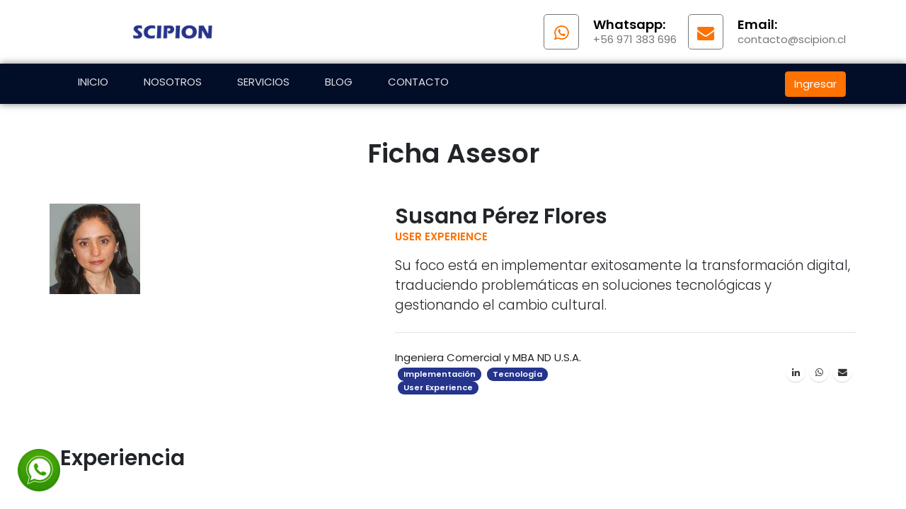

--- FILE ---
content_type: text/html; charset=utf-8
request_url: https://scipion.cl/ficha/asesor/8
body_size: 275129
content:

		<title>Ficha Asesor</title>
			<!DOCTYPE html>
        
        
            
        
    
            
            
        <html lang="es-CL" data-website-id="3" data-oe-company-name="Scipion">
            
        
            
                
            
            
            
            
                
            
        
        
    <head>
                <meta charset="utf-8"/>
                <meta http-equiv="X-UA-Compatible" content="IE=edge,chrome=1"/>
        	<meta name="viewport" content="width=device-width, initial-scale=1, user-scalable=no"/>
            <meta name="viewport" content="width=device-width, initial-scale=1, user-scalable=no"/>
        <meta name="generator" content="Odoo"/>
        
        
        
            
            
            
        
        
        
            
            
            
            
                
                    
                        <meta property="og:type" content="website"/>
                    
                
                    
                        <meta property="og:title" content="frontend_ficha_asesor_template | Scipion"/>
                    
                
                    
                        <meta property="og:site_name" content="Scipion"/>
                    
                
                    
                        <meta property="og:url" content="https://scipion.cl/ficha/asesor/8"/>
                    
                
                    
                        <meta property="og:image" content="https://scipion.cl/web/image/website/3/logo?unique=54a1788"/>
                    
                
            
            
            
            
                
                    <meta name="twitter:card" content="summary_large_image"/>
                
                    <meta name="twitter:title" content="frontend_ficha_asesor_template | Scipion"/>
                
                    <meta name="twitter:image" content="https://scipion.cl/web/image/website/3/logo?unique=54a1788"/>
                
                    <meta name="twitter:site" content="@Scipion_?"/>
                
            
        

        
            
            
        
        <link rel="canonical" href="https://scipion.cl/ficha/asesor/8"/>

        <link rel="preconnect" href="https://fonts.gstatic.com/" crossorigin=""/>
    
        
        

                <title> frontend_ficha_asesor_template | Scipion </title>
        <link type="image/x-icon" rel="shortcut icon" href="/web/image/website/3/favicon?unique=54a1788"/>
            <link rel="preload" href="/web/static/lib/fontawesome/fonts/fontawesome-webfont.woff2?v=4.7.0" as="font" crossorigin=""/>
            <link type="text/css" rel="stylesheet" href="/web/content/44400-ab140b9/3/web.assets_common.css" data-asset-xmlid="web.assets_common" data-asset-version="ab140b9"/>
            <link href="https://fonts.googleapis.com/css?family=Titillium+Web&amp;display=swap" rel="stylesheet"/>
            <link rel="manifest" href="/manifest.json"/>
            <link type="text/css" rel="stylesheet" href="/web/content/44368-5c267cd/3/web.assets_frontend.css" data-asset-xmlid="web.assets_frontend" data-asset-version="5c267cd"/>
        
    
        
        <script id="web.layout.odooscript" type="text/javascript">
                    var odoo = {
                        csrf_token: "65ec68852aa27b42df379fa362f25dababc0be7fo1799895533",
                        debug: "",
                    };
                </script>
            <script type="text/javascript">
                odoo.session_info = {"is_admin": false, "is_system": false, "is_website_user": true, "user_id": false, "is_frontend": true, "translationURL": "/website/translations", "cache_hashes": {"translations": "4f3a149d8b8effc22b062b4e0b72d9512bc2d759"}};
                if (!/(^|;\s)tz=/.test(document.cookie)) {
                    const userTZ = Intl.DateTimeFormat().resolvedOptions().timeZone;
                    document.cookie = `tz=${userTZ}; path=/`;
                }
            </script>
            <script defer="defer" type="text/javascript" src="/web/content/40622-adbd4c7/3/web.assets_common_minimal_js.js" data-asset-xmlid="web.assets_common_minimal_js" data-asset-version="adbd4c7"></script>
            <script defer="defer" type="text/javascript" src="/web/content/40623-23c5083/3/web.assets_frontend_minimal_js.js" data-asset-xmlid="web.assets_frontend_minimal_js" data-asset-version="23c5083"></script>
            
        
    
            <script defer="defer" type="text/javascript" data-src="/web/content/44369-6c30d3a/3/web.assets_common_lazy.js" data-asset-xmlid="web.assets_common_lazy" data-asset-version="6c30d3a"></script>
            <script defer="defer" type="text/javascript" data-src="/web/content/44370-5c51bbc/3/web.assets_frontend_lazy.js" data-asset-xmlid="web.assets_frontend_lazy" data-asset-version="5c51bbc"></script>
        
    
        

                
            
        
    </head>
            <body class="o_fullscreen">
                
        
    
            
            
        
         
         
      
        	
		    
		    	    	
		    
            
        
            <link rel="stylesheet" type="text/css" href="/sh_corpomate_theme/static/src/css/extra_addons/sh_cookie_notice/cookieconsent.min.css"/>
            <script type="text/javascript" src="/sh_corpomate_theme/static/src/js/extra_addons/sh_cookie_notice/cookieconsent.min.js"></script>

            
        
            
        
            
        
            
                
                    <a id="sh_website_wtsapp_contact_web" target="_blank" href="https://web.whatsapp.com/send?l=&amp;phone=+56999999386&amp;text=Hola Scipion" class="sh_watsapp_live_chate_fball float float-bottom-left float-floating">
                        
                            <img style="width: 60px; height: 60px;" class="img-fluid" src="data:image/png;base64, [base64]/rXXPues852zzwfACAyWSDNRNYAMqUIeEeCDx8TG4eQuQIEKJHAAEAizZCFz/SMBAPh+PDwrIsAHvgABeNMLCADATZvAMByH/w/[base64]/g88wAAKCRFRHgg/P9eM4Ors7ONo62Dl8t6r8G/yJiYuP+5c+rcEAAAOF0ftH+LC+zGoA7BoBt/qIl7gRoXgugdfeLZrIPQLUAoOnaV/Nw+H48PEWhkLnZ2eXk5NhKxEJbYcpXff5nwl/AV/1s+X48/Pf14L7iJIEyXYFHBPjgwsz0TKUcz5IJhGLc5o9H/LcL//wd0yLESWK5WCoU41EScY5EmozzMqUiiUKSKcUl0v9k4t8s+wM+3zUAsGo+AXuRLahdYwP2SycQWHTA4vcAAPK7b8HUKAgDgGiD4c93/+8//UegJQCAZkmScQAAXkQkLlTKsz/HCAAARKCBKrBBG/TBGCzABhzBBdzBC/xgNoRCJMTCQhBCCmSAHHJgKayCQiiGzbAdKmAv1EAdNMBRaIaTcA4uwlW4Dj1wD/[base64]/pH5Z/YkGWcNMw09DpFGgsV/jvMYgC2MZs3gsIWsNq4Z1gTXEJrHN2Xx2KruY/R27iz2qqaE5QzNKM1ezUvOUZj8H45hx+Jx0TgnnKKeX836K3hTvKeIpG6Y0TLkxZVxrqpaXllirSKtRq0frvTau7aedpr1Fu1n7gQ5Bx0onXCdHZ4/OBZ3nU9lT3acKpxZNPTr1ri6qa6UbobtEd79up+6Ynr5egJ5Mb6feeb3n+hx9L/1U/W36p/[base64]/T0HDYfZDqsdWh1+c7RyFDpWOt6azpzuP33F9JbpL2dYzxDP2DPjthPLKcRpnVOb00dnF2e5c4PziIuJS4LLLpc+Lpsbxt3IveRKdPVxXeF60vWdm7Obwu2o26/uNu5p7ofcn8w0nymeWTNz0MPIQ+BR5dE/C5+VMGvfrH5PQ0+BZ7XnIy9jL5FXrdewt6V3qvdh7xc+9j5yn+M+4zw33jLeWV/MN8C3yLfLT8Nvnl+F30N/I/9k/3r/0QCngCUBZwOJgUGBWwL7+Hp8Ib+OPzrbZfay2e1BjKC5QRVBj4KtguXBrSFoyOyQrSH355jOkc5pDoVQfujW0Adh5mGLw34MJ4WHhVeGP45wiFga0TGXNXfR3ENz30T6RJZE3ptnMU85ry1KNSo+qi5qPNo3ujS6P8YuZlnM1VidWElsSxw5LiquNm5svt/87fOH4p3iC+N7F5gvyF1weaHOwvSFpxapLhIsOpZATIhOOJTwQRAqqBaMJfITdyWOCnnCHcJnIi/RNtGI2ENcKh5O8kgqTXqS7JG8NXkkxTOlLOW5hCepkLxMDUzdmzqeFpp2IG0yPTq9MYOSkZBxQqohTZO2Z+pn5mZ2y6xlhbL+xW6Lty8elQfJa7OQrAVZLQq2QqboVFoo1yoHsmdlV2a/zYnKOZarnivN7cyzytuQN5zvn//[base64]/PLi8ZafJzs07P1SkVPRU+lQ27tLdtWHX+G7R7ht7vPY07NXbW7z3/T7JvttVAVVN1WbVZftJ+7P3P66Jqun4lvttXa1ObXHtxwPSA/0HIw6217nU1R3SPVRSj9Yr60cOxx++/p3vdy0NNg1VjZzG4iNwRHnk6fcJ3/ceDTradox7rOEH0x92HWcdL2pCmvKaRptTmvtbYlu6T8w+0dbq3nr8R9sfD5w0PFl5SvNUyWna6YLTk2fyz4ydlZ19fi753GDborZ752PO32oPb++6EHTh0kX/i+c7vDvOXPK4dPKy2+UTV7hXmq86X23qdOo8/pPTT8e7nLuarrlca7nuer21e2b36RueN87d9L158Rb/1tWeOT3dvfN6b/fF9/XfFt1+cif9zsu72Xcn7q28T7xf9EDtQdlD3YfVP1v+3Njv3H9qwHeg89HcR/cGhYPP/pH1jw9DBY+Zj8uGDYbrnjg+OTniP3L96fynQ89kzyaeF/6i/suuFxYvfvjV69fO0ZjRoZfyl5O/bXyl/erA6xmv28bCxh6+yXgzMV70VvvtwXfcdx3vo98PT+R8IH8o/2j5sfVT0Kf7kxmTk/8EA5jz/GMzLdsAAAAgY0hSTQAAeiUAAICDAAD5/wAAgOkAAHUwAADqYAAAOpgAABdvkl/FRgABB+NJREFUeNrsXXecHGX9ft53tl2/XK7k7tJ775U0SgiELorSRREQCyIWQEAjKlYsKPaG/hDFAohIEQiQQjohvfdLu1yuly0z7++Pmdmd3ZuZndmd2du9e5/PZ+GyMzvv9Of51pdM/r4AjsyBZNmGSRrbJDbGJhb3jyTbKLE4ZLL1iIVD1XwpUAKvh8ArWFu/pUMCWOzfTPmbMM2/mfKbxO+Q8B1QBIZyAP0BlCmfUuVTAqBY+RQCKCRAAYA85RNQPj4AXuUjKB+iGU1UPmHlEwLQpXw6AXQyoB1Am/JpUT7NAJqUzznl0wCCswBao9dT8/+471j8d4zo3C8EKM6nmpPZ/dSrX4VFIBxhECVmaX2zdeK+Zua3W/L1WNx9kAyW1mPA5vsi/KXKkTI8/BTkOPGnuHGS4raInXUzSfrpEr7mC0oIPALg9xLbZK9L9MrLmrHu/wZQC4ZaALUAagBUK58qonxAUAGCQJQoSfd90T3XxNbt4FE+/[base64]/HCoKVF6iYU/D4SE27KeAEPUUwdWRRITBUFJoLA4B/EgtWffB1VWFrzChA7XgEODu4B6OXk3xMWv0NuflNrP11L34KVT4jszg/4CEgST0CiZU+YgUUfI/oxAEapHwKMIMBIAEMI1SF47b/VsROImxD9/SvKp1ljADIArR2SLhmq5yhOMLCoQCIABoNhcDeBIG/uCBj2M4YDAPYxCfsA7AOwJyoMEjwGwS6GriAz9RQIBMj3xbwEDEBXSA4bqPtBbHoHUvMMpOYV4EKAgwsATvxZQfz23PzGLn4nSN+IzFXCpyQJ4bdLMbLXkLwO2ZcAGK98xhFgLAHGgGKklsi1JB/9WxtqoPH7ERfndvCe0K4iSkBEZJA0YoYQgBLZEyKYh9p12Z/A3r4n5kdIko5AkJcPAcMQxnBRnHCQsB8MexjDbgC7GLATwE5C0My051m5Bi1tsqtBvVeLC+IFAUG8IJBYTBDoegeIQ2LAJERgNTzAwcEFQG8n/xwl/rSs/[base64]/pxCKceoLO0r26jg0geiTkTzRJ/egmrlu92Wf5IKke18m3R0NOzEmJ9tpY+t6OyRQAr+BSLAqDqLCIJZvUQuGWibhEo2nYBeA9xnDFiZhC4AthOA0MxMEmusXzSHwEgS8yb0DlsRASl4BLgQ4uADgxO8C+TtP/KlZ+3ZJnxDAo5C+kSiIsya1FmQ84dcAmAlgOgFmEGA6KGpIghufEJnsCTHORDfbb8aArrAFkk840STb7+8kNwbTEQyiyNChJxLU/AwvicW7k4iDxDwNxRugXudxjGEcYbhe+f4EGDYzhk1MwmYAGwnBCa0gUEMG0LnGet6BrhBDRMkdsCQGtMdl2StgPTzAwcEFQC6Tf44Rf8rWvpEoSEL6yVz7UUJIIHwWI/[base64]/[base64]/Rmz+O27+e24+AUqv7wFatHSl+JivoMALCDAQgIsIBSTEl25oCYufT3rPjFmn4TsUyZ64sJ9Rxy+NZn9HydPIDS/p5mV35B4spdbAUvJvQQawdctZCDfTwEwXMAkXEDke20bGFYxESuZiFWE4JhWSJp5BvKVMIEoySJSlJhpiMDMK0CSnR8ODi4Aspz407D6nSb/HiX+BBe/pZh+POmPALCYAIsIwSJCMCxK+olWvtOEb5foSYq3AcndhyBpqJqYt863KwwSRQGD3PegvctcEBQXxHsItNUi0XCBhElMwiTCcDdjOASGd5iIdxjwNiE4oCsGEnIGPBTwKAmEeiECpuMmIwZCIJtuDQ4uADj593XiT5LUl0juui5+PdJHN/[base64]/TMUYQhHlEmLmM4u68xXsPGeMH9Zc3AB0Jet/mwjfr3Yfp4/ofe+mYtfTsryMYaLCbAEwBJCMVHr3jcjfUMrPx3CT5PsiQs3GcnEzcwcWcX2RpjNAZmT6yi9oPUSCk3FgKSpPJGwHcDrDHidEPwPBCFC4ytP4sJSGsJnADqD3atL9ATJBi4AONIADwHkAvmnYfX3FPETmiS23y7Fu/jFqOU/kwBLASylFItTIf24Onwjtz5Jk/AdSLx04vpnwwNB0iFqK+c70RrWC7NYmN6321eG9fnygmhCobYPQWLugIEYIBImMgkTCcO9TMLbYHhNkvAaIdgIAhAhPkSgTRwkiDUbiuYKSDqVPDwMwME9AJz4U7H6zer4UyZ+xc3v88iufqvWPpNQCeBSAlwCgksJRVk0e1/jQrVE+iBJCTvVSYVMvyYpXmsXyd2pSWNc7TyXSljA6u8sTvFrZbmm4bF+U6IEzwCL92apf58DwysMeBXAK4TijFWvQDiihK8SwgMbPss9ABzcA5Cz5J9pd79bxK/bi9/I2o/FTM8jwDICLCMUM7TxUiLoZO+bkD6J/te6JyNlwrdrFadTv58F+QDp7ENS8WB2HcxIXu93STwFxKjeXs9DkJBwRzQLRAlo62LxYkDHMxBXTSACjKGMSbiRSLiRSdgECS9LEl4mBGv0Ege1XgGfB/B6CCRGos2nCPcAcHABkEXkn8Xu/rSJ3yCxT83mT5rUF7P2SwhwOYDLCcFlhKK0m4vfhPSjMX090k/VyicOkX0qLv9eXsuV7PgYS0EcMHNRYLiuiSCwPKtfnCCIFwOJFQXa8kKtGFBCBDOYhBmQ8Bkw/BciXpJEvEQoms2EgHYugs4QVwAcXABwq98S+TtH/ITGYqJmbv6o+1O2fsYT4EoCXEEoFkBj5av/j7r4E/ZBdX+qDn7LpO8C4adC9iQH3PyuWfhp7L/htpMRvdm6BoIgrhwxiXdAv3EPQUQEwqLcI1MNg+mKATVEID8XpUzEjWC4ERJWQcJ/JAkvEoKdRJB/b1RKmO/jnQA4uADIffLPIeLvltinIX6SmMkvu/[base64]/Be+AJTGg+V6SgPaghRCB6hWgAJMwgkm4FxJuB8MLEPGCJOIFQhFWqwdUIcDBwQVAlpN/Vlr96RK/[base64]/EQnHOYVxpPXM9vY+AL3d6k/L3a9TzucVDJL79Il/BGH4IAg+SChmR4k/Mb6v5+aXujdvMRMnaZO+Qxa+bbJ3kuRzRSEwB39qc1tWwwhJ12PJPRrMyvdJOvmp4sFLodt1MK56IKLJrZGwHgz/ZAT/JBQH4jwCOu2GGeSyWe3cF8xoHw07JHY/MKPzaHp+mX2PEcvQ/efiprgA4OTvstVvYjknI36BEuT7LRP/KMJwHQg+RCimEQFxZXyGbv4Qg8jsxfVJMjJNkfQdJ/x0iZ704L3dEy9KlubqThG9RcJidpZZIX2DdQUCWYCT7sSrhgeibYfl5/E9MPyDEfydUOyzIgQ6EtoMWxUC+sfCTM+d4TIuArgA6Mvknyl3vxXiD/gIBJJA/B0SIHUj/pGE4cMguI5QTLVC/BFRtvgZLBC/VWs/BdJ3i/CJw/cRyXnz3/y1yVL/qfmqmRIEKYoBO14B9VnxexMmJjIXAlvA8HdG8Cyh2B8nBGj37oKiKshTFQI6B+q4EOAigAuAHiX/LLP6nXT3U0rg8xL4hO7ET7Tdy2TiH0IYPgKCjxCK6brErxffFxOe/CQlej1B+pYIn9i8JYjdRaSHb/Seejsye5uyOzGRlfXTWSddMcAs7DeRn1GvpzsBGwiBzWD4GyP4G6E4oq28YTpthkMiEArHZsjskbBAjngDeqMI6FUCIGdc/j1o9XdL8NMj/tjLpIowXA+C6wnFXCvEH4owhEWiS/x2rP1UM/sdIX071r3lTH2S8ZvYqU05+uJLcR7gdCoMrHoJXBEDJh4AW7kChMArMPg8xKoQWAuGvzKCvxKK02r5oJ4QYEDcpEM96Q3gIQEuAHKb/HvK6k8jwa+1XZKb94nRl0c+YbgRBDcQigtBY+V8RsSvm9hnoeLAqrWfDuk7RviWyJ64e3/lGJx/SbO0RYFTgiAVMZCSVyChKZFhwqBGCLDY9MRvguEZRvAXQtFBBMUjAKDIwUTBnvIGcBHABUCPkH/mXP6pJflZivMrCX7azn2QcB0IbiQU1yRm9btF/Klk92eE9EkaZO+2wZ/zWYBpOQTsiQLWQ2IghWoBR4VAfNXA82D4Cyj+rp14SC9R0DA/wOEkwR4JCXAR0LsEQE7E+3vI6qdUnprX50kg/sQEPxEAw0UAbgLBzYTCSwRz4g9FGEKiA8Rvw9pPi/TdJHzi4D3a27u7MQdXtcAQbgiCVMWAJa9ACkLAJ8A8NBCJevbCYPg/AE+D4A3VGyC/LHTyA9QpiG3mBzjpDeB5AVwAZDf5Z8DqJ8l+b9Hd3y3BT56MZBIBblGIvzrq6qeA30fgT5jpzyi5L103f6rWflqknwrhEwduI5Jbz0fGXnLMgdWYc4IgXTFg1ytgOzxgIVkwGGIIhuTYvhQL8Z0Ew/8x4M+EYFs0LKDND7AbFrCYJNgbQwK5LAJyVgBkmvydcvnbreu3ZfWbuPt14vzlhOFWENyilvRR1SJQXgLafY2IQDCSOvHbjvlniPRdI3ySZfd59hv8KW/IUUGQYTHgSHggQQj4PYiWD6pjRxsKiXFCYAsY/swI/kQozprlBySGBdLxBjgmmpzwBvRxEZCTAiDryd+NWL/F7P6AN35B1N2vyRKGhA+D4KOE4rLoQ0/13f2iBHSF0yR+h9z8hsuIvetEUiB8t8ieZOWDkbm3HXPpx/YSBJkt70AyMeCIEND73qYQCHjl2Qi1y6OTDklxxsB/wfAUKJ5Vq3xAoBsW6EqhWsDJ3AAuAvq4AMhW8nfV5W/B6k/s4icxoL1DinP3g2EOgNsU8s+jnoTZ+RLG6QwhGv9zgvgNvQAukz6xvjD57UEyeM/2lnwAlsGfMZvbYul5BxwVA1bDAzaEAKUEeb7uy6NCQIwmC3aC4SkAfwTBOm1YoCCfghIYdhN0wxuQ8cZBfVQE5JQAIBneiBPxfsvEb0D+ZrF+QuXkH78nwepvl+W5RuFXEOA2AB8jAsZFM/upPvF3hRGXAWxE9LaI3/a5cYr0rVn5ThE+T/hz963pVMthZvNLN8WAnfCAFSHQbT/U0KDXQAhIsYoBJmIXgD8w4I+Eol6bKJhYLRCMMHkyLzNvQJp9A5wICWQ6LyCXREDOCICsJv8MWf2GvfuNuvjJLv8PgOBjhOLK6NS8NEb+3Zv4ICuJ32nSJ27cI1lE9E4P2SMvNebCvlkVBE6IgSwUAl6digFVBCA+UfBFMPwBFM/pJglq9kN3boEMeQO4COgDAiCT5J91Ln8dq9/vod1K+xKT/CBhLIDbQXA7oeiX6O7X7l+3OH82EL9Fa5/YYHji9H2RAaInmd6gw28uV16EzMFxrbqNmQUxYNMr0HNCID4/QB1TJyzQCIbfAfgdKHabJQmGIkAwIhl6A/piSCAXREBWC4BcjPdnLNZvkOTH5Nr8jynEPz9az08txPmTJR+mQPxuWPuZIH2SoZszm70IWWe9p7GhVCchclwMpOsVsCsETJLxTPMDpLj+AavB8DtG8IeoF1EnSbDHcgN4XkDKEKoupujVSGeaVgtWKLEyloYZrRAnIQn/VmL9eT4SR5ItqtUvAUxW7DMAfBUUy6kHQ4gXIIrlX1JI47YZihB0hWMPWjdCJprviI4Q0PMKJAgWw+PUEwk634MYjJX4JUHyCXuMxrBD+Em2kbagMPvk4nOXxvGwdMdLZftJfs8M14v/ETPbluZ7pvc9knyfsE3d77T/Vtz2ifvAFDINiQADjXkDiNz/IxhhAJVJHsBgBlwBoBoMpyDhpDpGKMzg95HoGF4lvCDGeRwSjtfoOKPfke7HaPAgMSS5XjafHZbLoru3eQB6jPxtu5+TfU8sW8iJSX8eSpCnsfoJNDW9sVIeCuAOAHcSiulRdz/t7u6XFHc/07j7k5UbWq3rd6zkLwVrPxVL343Svkz0Buj1SLXm361tWrEiU/QKmFm1KZUGJvMAGPybKGEBqhcWkOLCApsB/BrAb4gASX3PqL1DmGYfO4MMEYmZJwWaejiYpRkT0wnD2HDwcAHAyd8G+du0+hMJkVDAp8zap2v1iwAiAGOYCeBOENxBBcXiV5L8SgrivTvBMBARrRO/rncio8SfQdJ30qrnRJ9RYcAyua0UxUBPCQHLdfrKvz0Cgd8bP1SzKgIUT6MkJwr/BsCvCcFGeGK5AcUFNG57wTBDSNM3IDnpmwsBLgKcRe8MAWSK/Ikz5E9IPCkKlCDPR6PuNEKA1g5JbunJFHd/BADwCQDLCcUVgg+gioIvKaQI+GIbFCWCLk2snySQPdFx75OE/Yz7t/Y7A1c/MXD1ExOXaOxPYxe/rmfVxHVr6hm26WLX3VZvcNfn0nNNzO8Jksq2rN4vBr8zvSeUL4j2rjYamxiH4nTzhcyeW+g8x4nPLbr/W2JARCSglMi1/wACSkvwUIRFPYtgmAGGGQAkSNgMBoDKIYFQhEXfPx6BwEMJJAlx4cZET6d5PhQxDrlaCMUaGS62xH0vfa57nwDIJPkjBfIn3clfuxGPQFAQUB4+5UHpZvVLmADgayBYTj2opd6Yy7+kMN7l3xUCwhEW99JIfIkYEj/JAPHH/an7pd4/LZO+vbd7CoTPkV2iIJVLRKwJAjtiQP+LbvLWfSFg9hzrvYuUhj8RkUGSSLSlMCGyEAhGmLw9OaWohjFcDqASDEfAUK/G3UNhRQQQgBI5h0mMzUGm++7TPeZkIgBcBKT1+PSqEICL5J9uvN+uy59omvowBiBWn3s9CD5FKBZqY/0lhfFCLiwShCJyroBTcX47rn4n3Px2HkDX6vqz8KEnWfoiYtnoJnVp1jg78w+Yu6dTDA9YCQ04kR9AAJ+HwivEj9bc1i03YCUYfk4o/koEANoOo5r9TykkkE5eAA8HmMLTp4nfjPxdjPcnKl+ByIl+VKPWWzRtfCETfw0YPgWCT1EB/YjXONYvl/ZJumRv2FkwhTh/KsRPLDB92sTvwhwPfZ3cndr3jIsE0v3lTey8z4n+isTstwkL4/7ZbXtqC28ladBgw+q5ZSxBtLPumeuExY9FWPfxCYsfS32Wta1AmOINCIUlRMT4ksGSQormdkm28CnAwlgoiZjIJExkDD8nEk4wQc4fIJoEQb+XwOsh6AwyiEzeUd1jY/FVA7FjjT9wgoTqApbwJ9G/dixhfSu3ALN08XMLuR8CSJP8SQ+Tv4fKLn+iJX/F5Y9IlPwvAsFyIuBOwYM86pVrcUuL4mP9EZGgUy3t03ENmrr7Yd3dTwzch4YNfUhyN3/yOKqp59WyzzcbXPrqudL79Hb0+LEnCRnYu3nshQjMqwcTwgNG975BGK+bRy/V/ACDZ58xICwClNBopUDARxDwK7kB8mRieQAWgWE4JJwlDIcIEM0NUEMCBBZDAgbv68R/EJvv7m7vulQ9hL3gec1tAeAA+cMK+aeQ7GdEktG/KeDX1PYTLfmriX5ytu2nQbCcClhIvbEs/0SXf1cI8pzd0Cd+K4lBqRC/ruVH7BM/DM6166TfA2THkUXnK9NiwJj7zYWAhWfOjhBIagjovQuYPEeINjdAFQLBsNw3QBlvHGOYDbkt+QZtgmDAR6L7riY5S1pviRVxY0UE2MkL6MMiQKhakqMCIIuT/XSz/LUnXc3yF0icy78rxGKJfiJGgeFroFhOBVRQj2z1B3wEhXmxaxaX4W8htq8rVPQefugQv94L2+T8EpOnkVh4OA31ALH9Xs/Ig0oIzw/MiNGeCdcrS+FasqQ6ttu6uusxHSFgNgbTOV9JviM6oZC432iXJ4YyJKVSgMRXCgByFYHyrihnDMsgoQwMByDhHIMygVCYRact91CdKgGd4+p2PDpdhYjJdTS6TjA5v5ZFQKbuSe4ByELyJ8nJX7uwW5Y/dF3+y0DwNSLgZsELQr0xq98jxDYYDMsT+Ni2+pHEC2DB4jey+m1Z/HYyry28jTNp6XPLPrs8BVnhGbDjFSAWngszj4CF55EkMwiShQVMvAFMqRRgLOYN8AgkWimgzDtCAMwBw0hIOEcY9uuFBCxXCegcn6knAOAVAr1OAPQA+cc/fJoHMoV4f75f3+UPJZsWDJ9RrP45xi5/is6Q0nPbrKZW6/JLwd2fFvFbfsFZsPazgPQ52eeWKMgaMWDlVrYkkNMQAmbCgNh8Z2jfbUTuLCpKBF6BRs3guHJBeVujGDAbEhhjWK9uSy8kYDcvIHYsscGMvItcBOS6AHC5zC95KVxq9f1U28tfre3vkBAMM20738FgSh9/AeXUK0/ik5joJ/fwl2KJfnoPtpUkP6SZ4JfM4kcaxG/D2s8U6XPkriDIhBhIxStgWQggTY+AxfyAZEmCet6AWIKgHOgX9BIE5fX7M+ASMJQwht0AmkGAkMgQ1HgDvEKsJoKZ5AUYixzz5MBkYcG+JgJyRwD0ZI2/lWQ/g4cvrqtfQokfxGiy30Ily//jgheUaifw0aArpLTyNXh4ux1TkmY+rhB/OhZ/qtY+t/I5euK6pukVSNkj4LQQMHq2CZLmEcV1ETRKEIxVCVAA88AwBBJOguGoupFQRMkLUDylQpLugSknB1og+r4kAnJSAGQT+ZvW91OCfL14f3xjn5uULP+LaOLsfQoYk13+EmO6df3JYniwYPVbzuxPk/hJGsTvhrXPCZ97B3rMK5DslrYpBGAiBIwtZn1vAGAxNwDdvQERkcAjUBBiGBIYxxgmg6EdDNsSQwJqXoDXQyCK8fl1SfMCskUEcAHQt8k/Wt8PwxI/Lxi+pLj8RxHF5U+F+MY+oQhBUOnoZ6Wu31brTytWf7eXUHrEn/xL9619TvocrosBK1o1hefETAgQEyFgJyyQ1BuQpG8AY0BY6h4SCIks1u+EoYYBCyBBYAzrAUh6pYIpJQdmgwjIkXdL9guAHCV/bbKfTrx/KBiWg+IhwYsCtbFPSSGNzf6H7i7/tK3+xIfIirvfaeIn1ojfaWufkz5HRu8RO14Bq3kCqQoBJBcCMPEq2vYGGIQE/F65SkDTOKiAMSwBQykYdgFo6pYXgBSSA7kI6CUCIBvI30aZHyGa5j6aZL8El/9cMCynAm5LluXfrbY/idUPO1Z/Ehdh9zi/Q8RvxRjipM/RG8UAHMoTsCwEzPMDDEnf7F1jwxughgR0qwTiGwfNYRIGgeEoGI6rG4jOKqhJDpSYDRGQrEyQi4AsFgCpJP3ZIf8k3f3slvlRCgS8FD4v6V7fryb7SbhGifdfQgzIX5QIOkOyaDBL9LOc4Z9I/Dbc/XrFwrlE/BwcToqB3BMC5vkBVsICtioFDN5BapWAQGlc4yA1L0AJCYxnDOMg4RwYdqvvKm1egIfKzYckxowrBGAkbGx0DXRABNgnLy4AMkv+MCd/szI/kqCO1Ux/[base64]/yT1fXbsfodc/dbJX5u7XNwr4CJEE/+jnQsLGDXGwBjb4DVkEBEQlQEqN6AoCICCEGAMVwEhkIwvA+gHVTOCfB7SfQ9maxCwLznARcB2SUAeoL8iTn528n0D4tAe5ekZvmDiRgLhuWE4m7BIN4vMXlebAaWmsvfxMq3bvW76+53g/g5OHq7V8BO+WDaYQGL3gBD70AKIQEGIBwBBCFW8peYHAiGeWAoB8MeAGcBuUKA0lgYIa0KAU3r4L4qArJDAPQU+adb5qfJ9A9HmDbTf46S6X899cnknxjvD4sEwbDUbffsuvxTyvBHau5+TvwcHDkoBPRIKyEsYMUbkKyLoKWQgGYoBjkvgJDu/QJAZIOJMExlEgaC4TAY6gC5x0BihUC6ZYJ9VQT0vADIZfKHTltfhosBLKcClhGv7PKnAlCcT5XtUQTDTBYMJvH+pC5/C+WJTlv9tojfgZucEz8HFwJJH7nk+QFOewNg4B2wEhLQMTZEZVZBryYvICTG5gYmDGMZwwgwnADDwWiFgKZ9MBcBvUAA2Kn1z0ryl3CtUuY334j8O4MSRAvxfhhY+lYT/VKy+tOI8zuZ1c+Jn4MLAQsEnuRdmkwIpOwNsJggaPYOS3yfycmBMBYBwDDGMA4MDWDYlZUiwL692/MCoLInBUCOkD9R+/rrkX8k6va/BQTLqQeT1QY/JUXxmf4dGvI3c6NZmYTDcJ8NrH4YWP2WPTEEaVcAWHlRghM/R69VAvKHOSAEVDCLzykzebiZgSJgBu8TlrAd3X9rfqfdDkv8XvNbSUkO9HoomFoh4Nf0CwBqGMMUxtAChq0AwCgQVJIDmUYEsIT9srTPmpeu0fliJmTFbLy7WJYogp4TAG6SvyFROkT+aoOfSLTG/y6F/EcYZfq3d0nGyX4G8X7b5O+g1W+F1LnFz8HR8x4BK2LBVW8AjA2axO3rTi+s2a6aHOjz6lcIAChnDDPB0MGY0iuAxvcK0IoAxzwBsOgJyLFugT0jAFKM+6fX3jc18vcIScn/c6BYTj2opgYz+XUEFfJPcKFpj8so3q83B7epy99urN+M611O8OPEz8GFQPpCIO2wAFLLDUDC+4zo/TuFvABVBOjNKKiMW8KAuWAIMYZ1RiJAYrHphG2LAEuckp4IsE+CvUEAOJn0lwHyj/b1h253vy+D4uvUg1Lq7U7+EpPb+uqqYDO1bMPq70b+Llr9TiX4ceLn4HBYCJjpcZe8AZYSBFN410VFgMgUEYB4ESC/YvMZwwIwiIxhtV7XwLREAEldBFh9P2ZDUmBmBUAuk39HN/J/mMiWfx7VqfGPiARdYQvkT5C0gUay/TUlfztWv8vufk78HBwuPR82wwKpeQMM3iE2RYBp2DPhGCIiAyUUVFMmGAxHPQE+MCyGTPLvGCUGZloE5FJlQI8JACfI3+hkJ+vtnxL5S5Dd/iIEMHyNUCwnHni0rX3l31O5p79okfxhId5v1+WfqtVv9s7gxM/BkTNCwE5YwLo3wF5IAMmsf1gTAaLEAFB4lBkF1dbBygoCGC4AA2EMKwnkWKtzIsDiu9JJEdArBUCOkL9utn+M/L0K+X+VekFU8i8u0Nb4y02BSLLsfgv1/XpJMpZc/g5Y/[base64]/p8lfwnJC8RW1xj+R/DtDEkQd8o+7oS0IgaTkn6LLn1v9HBzcG2DbG+BUSMDo/W6lQkCzTUkCRD0RQKIiYCGkLBUBaXJn7gkAN8v9TMgfNqxpU/IXAUmCAAlfi1r+HoDSBPLXafCTSP6wSv7J4v1IzeXvttXPiZ+DI4uFgEPeALshgbj3erIGaEbvSD0RICUVAYQB7xjlBNgVAbArAvROXxYmBWZMADia8W+D/PVuoKTkr2b7i4BC/l81cvvbIf+kmf5pxPuNyDsZ+Ttl9XNwcGRWCLjmDTAjI8N3sfW8AFi1/s1EADMQAdCEA+RX+VvRPgE2RYD++bYoApwsD8xJAdBT5J+EVC2RfyRK/g8r2f66CX+dQQkiY/GEn0j+Rm19kyT7GZ8DYumGs+ry51Y/Bwf3Bpgtt/5OtpYXYJocCJOEwIRkaQmAKOqLAAAAw2JIEBVPgG0RQAyNqdREQDbmA7gjANwif71tp0D+uhP7dHYj/y8TguXEGyv10yV/M5eWUZmfzWQ/S/F+mzcPt/o5OLg3wPQVYDEkEK8UEvICYMH6h4EIMHqXav42FAEqJUhYAIYQg9IsiAIh0foEQsb7TEzfnbkiApwXAHbj/ulk/Fvs7594EQVCUBAwsPyV9r6E4OvEKzf5SZv8SQrk320iHzgS70+3rp9b/Rwcvc8bkHJIAEnyAmwkB1oqE7QrAggESJinzB2wLtoxMMETEBFNPAEwFwFu9giwR6Y9LQAynvGfGvnn+QkINST/uwjBcqK093WE/GGzzC+FeL9tlz8nfg4OLgSseANSqRLQigDYEwGpvFuTeAJ8kCcQaombQEgjAjwCgWgkAlKcN8CJygC3kwJdEwCZyvi3Q/6UAHk+CkHonvDHRAAMtyjkX009APXolPqlSP5wmvxTsfrTIH8ODo7cEgLpiIB0vAHpigCkIwIkw5yAfDBMAcNZAFsT2warOWFqwyFbIiDTlQFZKQB6IOnPMrEqF8vvJfB65N+1d7EY+UcAJuFahfxH6JF/V0jJ9k+X/NMo80uV/[base64]/4SAUs9iGav83WJ3rrsITjYnrfaexjpn8u4q4Xk107ef4Y+be0SzHLX8QcAMupgPndYv6gCIaZ3Ns/2U0Jg8x/A/LXf6astfS14tLnLn8ODo6410Aq73mW5BXCDOwPvXcz08gAZrx/cctZ9/d5t+91/hZFgDECD1VEgJcgFFZ+LKGGSRgIht0A6giAYJjFiQBRhNwMLnFc07FJ9+NhSa6BERfq8SCL51onONvj+E1mgXhskZOOz0X39wZqUBAI8gMJ5M/kUj8mYiyAB6iAC4hC/n4fiZJ/[base64]/Ouv0Ze/8wzfeaPwhRYu0JM/Sp+xb9WzO+ug3CFK5Vt633NwHCogRKKLwCBYMEv48gGGJgXoACF0giHmAiHpQIdlMic0NxAQUBkB8g6OgCRJHFj5t4oN3GNjohJueXJVnV5iZtvTOccifYjlEQCwRkVnJhYXIdSvXJX3H9VwG4n1BcQ5QufyBQwgQUEYkhGJEsT1zByZ/D/Rc4RZ6nEH4hgIr8QRhSOh5VBUMwoGAoqgqGoMhfhgJvMfK9Rcj3FoMSwRk3IfFAEDyAAOTZ/K3IIugIt6Aj3IqOcAtagudwuv0ITrUdwun2ozjcvAMNHXXoEjvRFWkH05pdHK4JAWaXRcyIyoygiIkIAIvjS0MRoEPAlkQAIL/DCYWHUvh9EoJhBvWxIAzXMAlNLIIHGHCaeLqLgPZOQJL0RUCiIEgUAYl6wPDc2xAKjokAdZ8nfltwVgAQC+vZJn8ocz4mIX/N71Typ0RD/pDJXwrDA+C7hOK+xP7+BBQSAzpCIid/jh5Fv0AVBhQORWXBYAwrnYRBxaMxtGQCBhQOhYf6es1xRqQwjrfsxfHWvTjSvBOHmrajvv04TrUfQlNXPb8RXAJLMSQAIwJiun/q/07zB9P5gXbfWIL7nSX+rd22wd/5PgGUAAwSWtolSFKUC8Ak/BDA/dSLiOr4UsPAEgM6ulhMBOgcB9M7Rs1OJzs+3WNL5fyncC3JxO+kbyXYcv2nQv4g+okYBqRJKRDwUXgEncl95Fr/rxCKb+mRPwjQ3iXFnWLTEEAmyd/heD8n/uyB7L6vxvjyuRhfMQ+1RaNQmT8QZXnVKPSV9rnz0RZqxNmOEzjbWYfDTTuwp2Ejdp5dg6auekSkML9helIIJCMhliUiIMEVURCgyvq6IuAhEDxGPQAEuTqgOJ+CQa4S6ArJ68NMBHTbXxdEgJnISoW7nRAA0LPMTdZJ2vgn7t/Ecntf9bc+D0FAieW3dMh9HpkEsDAAhjtB8D3qRQn1yBe6pFCphCDUkPyNJvuxS/5Ex41hqX6UW/29Cj4hgMEl4zC8dJJM+uVzUVs8El7q5yfHAGEpiGMte7Gz/[base64]/iJScNLsPfcezjctB3b61djy+m30BZq4ieGiwDD3xBCkO+XRQAD0KKIADEMsDD2AfgyKJ4nSgv4ooJYmXx7F4OolBMaeR1yTQQ4IwCsNAGyPLFPeuSvTfprbY8pPIiYC+AHxIP5gpL0pyX/zqAESWKG008mehn0SDjbyZ8Tf2YhEA9qi0ZiYuUCzKlZhjHls1DqL3csOS9VKzokdiEkyv8XWQSMSZCYCImJEJkY/bcKSgQQQiEQAVT5yP/2wC/kwSf44RX8Peq9kJiIpuBZ7GvYhFXHnsfOs2txvHUfTyrMhBDoKRGQxBVv9BtKCfISRYCoiIAIVgP4IgSsVT3EqghgkPMB3BQByQjeTDz0uABwivxVpWaH/CklKMjTKfeLAIhgKIAfEAEfpF6l0Y+W/EMSJJGTP4czGFQ8BrNqlmJq1QWYUrUYeZ7CjI19rvMUGjpPoKHzJM521KGx6ww6wi3ojLShPdyCjlAz2sOt6Ii0oCPcIosASUSEyWV+ESmsW6onELk8kFIPvNQHSih8QgAF3hLke4uR7ylEvq8kWoWQ5ylC/7wB6J9Xg/551SjLr0FZoCpj56Ej3IL3Tq3A+2fexvoTr+BE6wF+Y3IREBMBAkGeL14ESGo+gIh/AvgiPDhMPfK7tlgjAto75aRAOyKAse4nIW0RkBUCwAnXf7ekN2La1S/xe6Ik/XmVQ2npiJX7SWF4CfA4KD4r+GTLnwhASb4c5AlGGCIRiZM/R8qgREBFfi1mVC/FosEfxIh+k1Dir3BlrGCkA+2RVrQGz+FYyx4catqGk0pJXWPnKXSJHeiKtKMr0pEVsXEP9SHgKUDAk4+ApwBlgQGoKhiMmqIRGFoyAYNLxkZ7E/iFPFf2obHrDA42bsVbR57Fe6ffRH378XiLjKNPigCPh8LvkWcRaO6QvQBMBMQQAAk/ZcAXqBdhoooAJR8grCQFqs4lZnAMpl4AneXdzk8GQgHpCQCLrn83kv605Nwt6U8l/whAGO4HxXcEJeOfUKCkQCZ/kTF0haSk2zcqAeTk37dRFqjCrJpLMbt2GWZWX+yKpX+keSeOtezFqbbDONF2AMda9qCudT/OdtT1mvNYkT8QA4tHYWDRGNQUDceAgqEYVDIGg4vHuuIZ2HDiVaw/8Qo2nHyVlxn2RhGQpCJA+3fARyEQRQQoIWMWkcMBkPAAI/gu9cjcoRUB2qRAs+27lQ/gVCjAEQHQ03F/k6S/mwD8kHhRqSb9yRn/FIwAnV1S9IJw8uewAi/1Y0z/mbh0xG2YUHEeaotGOvSildARacXR5t3YeXYtdp5di1Nth9HQeQLnOk/1qXNMQFCmhA+qC4dhQsV5mFAxD7VFI5HnLdJOLZMWjrfuw7YzK/Hqgaew99xmXk3QB0UAAUFegCqdDqVoZYCSFHgGwH2geLonkgIzEQpIXQCk4vp3Ie5fmBdP/kyS4ziQsBDAj4gXMxLJHwRxGf9ZT/6c+HscNUUjMLXqAlw09HpMqlzoyDbbw8042LgVe89txs6za7H77HrUdxznJ9sAVQVDMLb/[base64]/cwqvLT/t9h1dh0/0W55A5wWAYYd+UzEgq4ISEgKlNvG/wvA5+HBUeqR37GqCBAlxZhMJx+gB0sD3REAPRj3V6b3fZwIuC8a91eT/ghFV0iCKFlv9MPJv++h0FeK8eVzccmI23DewCvjJsaxi5DYhUNN27CrYQPW1/0XO86uRWe4lZ9kh1HgLcGEinmYU7sMY/vPxtDSCWmVJUakMFYfex6vHPwjttevQTDSwU9yLxQB2u8EShBQKgOiSYFKPgAT8UNC8QWSzfkAGREADrv+bcf9iXyh1Li/Godhotzpj0n4DKH4seCT39vajP+wyBAKm2f8WyV/Y6HCyT9XkecpxJJhN+GiYTdifPnctLZ1sGkb1ta9hPdPv4VtZ1bx9rUZhN+Tjwnl8zC5ahHm1CzDiH5T0tre+6ffxoojz+KNQ09zb00WioCkzYF0RIBR+MDnpfAKCZUBEUAMQWQS7iUUP1Mnj9Pmn7V3MdmwZC7mA7jgBbAnANJ0/evG/TU/cCDuvwzAT7Sd/qJJfwA6gmJSzwLh5N/nUBqowMJBH8Q1Yz6FQcVjUt7OsZY92HJ6Bd468g8cbNyK9nAzP7k9jHxvMUaVTcP5Q67D1KoL0kraPNK8E//a/VOsPv4CWoINXATkoAiwEhbI9wvKK7hbPsA+AJ8DxcuO5APolAbq7bubIsBZAZCBuL+23j8h7j8KwE+IB8vUTn/apL/OoATJStJfkmmG9QiXEE7+uYgSfzkuGnYDLh3+MQwtnZDSNpqDZ7Hm+L/x3qkVeLfuP9xVnM0eHm8R5tVejmlVF+C8QVehyFeW0nb2N27Bqwf+iDcOP9PnWw/3pAgwSwrUnTDIogigRO0UqBEBsU6BLwP4HDzYl5gP4Eh/gAyHAqwLgAyW/BkRtFcgyPMbxv1/Qjy4RyV/wQMU5dFYm19XM/45+ecSCn39sGTYjbhm9KdRUzTC9u/DUhBHm3fj1QN/xLoTL/Os8RxETeFwzKm9DJeO+BgGFo9KKV/geMte/HP3E3j76N/7tBDIVhGQTmVATARIaO2UIEagFQFPEIrP6eUDdAYZwqJ7+QBOlwZaEwCpNPxxsuQvIe4fkeQafikSjft/mlD8VPCBJCb9BcMSIqJJ0h8n/z6DgKcAS4bdhGvHfBYDi0fb/n17uBmrjj2Pt4/8HZtOvs67yfUCUCJgxoCLcMHQ6zF/0NUpNXM63LQD/9zzBFYc/itCYhcXATksArS/9QgEfq9OUmAIjEn4LKF4kiit5fMCFB4lGpBKPoBTpYF2GwTZEgAZdf1r/iYUKPBTUG3JXyzufxGAn1EvxlLV9a90+pMY0BkSjckfSZL+spD8OfHbBwHB4iHX4UPj7sXoshm2f3+2ow7/2f8bvHv8RRxq2s5PaC/F8H6TsWDQNVg24uPon1dt+/e7zq7D33f9EKuPvdBnxaEtIZANIiBJZUCeTwAlQLRToCjzjhTGbgCfAcUbifkAkgS0a0sDLYzdU6GA5ALA8ax/pFXyFx/3JzUAfkY8+IBa7y/H/eXfdXQx005/9sv9iLnHgpN/1mF8+VxcN+4LmD/oatu/3d2wHm8eegavH36aTzPbh1DkK8NFQ2/ARcNuwpj+M23/ftWx5/G3nd/DnoaNXARkTARox2XdiD/VygACeYZZdd3m+P4AzwH4DDzsRGI+QOqlgel7AeyIAKFyCXXW+k/q+k/+d6LrP18b94cci4FEwCTcTzy4U1BiMVQA/F6iJP0xa21+bdX6E07+OYISfwVunfwIPjXzRxjeb7Kt324/swq/2/IQ/rh1ObbXr+qzbt2+ipDYid0NG/DO0X/gSPNOlOfXoDy/1vLvB5eMxaLB1yLPU4gDjVsR6mOlg7beVWm8M60lZyd/xyfz+Ioi4PXIX4QiLPoTBoxjEroIIW8CACgQjDD4vQQegSAiavjXIu+lw60pXStTD4Djrn/Ydv0X5cUESmuHEvePEDAR1xOCn1Mf+lGPxvVPgGCYReP+lpP+kmb8E5PGP3C1vS8nf+vwCQEsG/FxfHj8F1GRP9A28f999w+x4cRrvC88RxRe6sf06iW4YcL9tvtDnG4/gr/t/D5eOfCHPtcLwq4nIOW2wbruf2ZuYTN7SYFyPoDsCYiGAiKAFEIjY/gUEfBX4mGgHqAoX8NZnamEAqx5AZJ5Aqx4AYw9AJly/RuU/Kmuf48Q7/pnEQJImEAIvk49GKPO1FSixl9YTKVpt5de0l938jdUlZz8ewwTKxfgs7OewDVjPo0Cb7Hl3205vQJ/3Locv9vyMI4074LERH4yOaKQmIi61n1YcfivqGvdhxJ/f1QWDLb020JfKebUXoaRZdNwovUAGjpPcE+AVWPSoicAJvlZZha2Ydk30bsHAA+VeSDgIwhGmLp6HhiqwLAeIPWEAqEwg18JWTMGiMxgl5P1v0nCsRadK6a/ESqSCABbF8yk4Y/duL9A40v+GKDM10wAhq8RDz5ElFa/2rh/VyiWSqFrodtO+iO6Vy/pReHknzHke4tx08QH8dmZP8HgknGWf7f33Cb8avOX8dTWR7Gv8T2InPg5TBBhERxo2oq3j/4DR5t3obpwOMryBlj67cCiUTh/yIchUC/2nXsP4b7iYSI2ytKJgcFKTJ0C8ne665Du+6D+TfR/yxLH0PxWlACPEgrwKyKAySQ/RJlC4L8g0A0FSAbnQ2+cbueMmBvyjJg6Vkyh7wFwvOYf1l3/RF5eqHH9h8Jyq1+IBJDwCVAsFzygaslfQI37h5jlZj+uJv05MKUvJ39rmFF9Mb4w51e4aOgN8FCfpd+caDuIP2/7Jn626V7sb9wCkUX4ieSwLgSkMA41bcebR/6KlmADaotGosjXL+nvvIIfU6vOx4SKeWjoOIGTbQe5J8Cq7UnM36VmodtufGBmsJoYg0wRAWo+QFDNB2AAY5gBCScIyGYQgFIlHw2yJ1vrlTbzXliiCWL9B8l4J2UB4Ar5K3/7jV3/M0GwnHpRG1fyR4BwBNbi/sSO+4dw8s9SlPjLcfeMH+D2qd9EdeEwS78Jip34x+4f4acbPotNp16HyPvzc6SBsBTCzrNrserYcyCgGN5vMjzUm/R3VQVDsHDwtSgNVGLn2bUIS0EuAqxwT8oiwJx7AAOO0BMBTK4MEBTDMxhh6vqUSagFw2aAnEgMBYDJ4sEy99gIBaRDF90FQLqJfylk/Ru5/ls1rn+IhCqu/yuokvGvdf0HQ6nF/S0n/WUo45+TvzWr/4F5f8Sc2mWWXriAXJr1xPrP4NWDf0IHn42Pw0F0hFux8eRr2Fa/CqWBCgwsGpX0Nx7qxbjy2Zg24EKcbD+EU32gm6QjIgCpiACSlMcsxecVSBovQMBHEAxHM/tqIIEAeAkEDFTOR9OrCjAcO0lVgOm5SMELEC8AeiLxL8H1n++n0fUSXP93QsDX1Cl+tSV/XUEGKdV6fxcz/nm5n7MQiAc3TnwAn531hOUM/yPNu/DTjffgz9u+gTMdx/hJhGLBEA881Auv4IeP+pHnKUShtwTF/jKUBipQnl+DfoFKlAWqkO8tRr63EH4hDx7qg0AECNQDCio39eIdEQEAZ9qP4q0jf8fx1r0YVjoRxf7+SX9Tnl+DhYM+gIgUxu6G9by7pAPvWKL7TjVJCjTyCpu8myUxlg8QVxoohwJOEpBNIHIlmxoK8FAitwlGEhVgVQM4kBBIJmjLADPt+k/43u8hUZdJtOFPmAAiZgD4NfVieqLr33LJn1Nxf07+PYLh/Sbj7unfx9SqCyxbZc/v/Rn+tvNxdIRb+tS5KvT1Q7GvH4r8ZSjylaEsrwrleQNR5O+HEn85ipRlxb4yFPv7IyDkA4SAgIAo/4+/ceWeGowpvTUYQ5fYgZZgg/I5h9ZQI1pC8t9nO47jXNdptAbPoTUkL+trjZQKff1w04QHcPmoOyy3F9508n/4xeYv4kjzrl59bjLRKMiJJkEplQbKXQI3A7gTAjZRL4trEBQMMTlsoLddg/GcahCkVxZIJnxbsEz+ZgrEdoc/dHf9F+R1j/uzCAAJvyAefJJ6AeqNkT8AtHdJyS1+y3F/Z5L+OPk7i2UjP47bJi+3nHG95dQK/[base64]/QNyr3/Bg6gAUFr9gon4GCh+I3ghEK/s+i/Op9Fuf4lZ/3Yb/yQKAMeS/jj5p41if398fOo3cPnIT1hav6nrDJ7f83M8u/PxXpdY1S9QhX55VRhQMASj+8/AiH5TMLRkAkoC5QgI+SCE5tDLX0JnpB0twQYcatqOA43vY0/DRpzpOIZznafQ1HWmV127gKcAHx5/H64afTdK/OWWfvP8nifx1Nav92rPidONgqyLAJMmQTbnC5BnDZS9AC0dEiRRnqBODEOEhDuIgD9AbRCkCAAxIs8VYGdct7wAsgBII/Ev1Xa/3ab5VWb6a22Lc/2PBfBb6sF86rPn+k877s/Jv0cxtHQCvjj3N5Z7sW8+9QZ+tfl+HGzc2iuO3y/kYXT/GRhZNg2jy6ZjRL8pGFwyFgLx9NprLrIIjjTtxP7G97Hv3GbsO/ce9p3b3GtaMY8qm467pn8XU6oWW1p/25lV+OG6u3C8ZR8XARkQAVYmDbIcCggBUgSrAXwCAnZHQwFK4npnl/1pg7udK2Zs8VsVAakJAIvWv5VpfikBCpXWiTqu/+8TD76ouv6LC2IJgu1BST6AHI77c/LXx/lDrsOnZ/4IpYHKpOt2Rdrx1Nav48W9v0Iwh3uu53uL0D+vGpMqF2JO7WUYXjqpx134PY2OcCuag2dxqGk73j3+IraeWYlznafQFWnPXWHnyce1Yz6LGyc+gICnIOn6ZztO4MmN92LVsee5CMjWfAAie7DVf7fEhwJ+AIov6YUC2jokSAzWpw12wQsQTQLsyZp/v18T+xejAuADoPid4EW/RNd/V5BBNHL9W+zzz8k/++Clftw06UHcOOEBSy7t3WfX49fvPYhtZ1bm5PF6qA9TqhZhStViTK5chLHls3q1he+Eh2D7mdXYeuYdbD2zCttOr8zZJk5Tqhbjzmnfwej+Mywd99Pbvo2ntz/Wa9tUZ6sISOaeV/8vEIKAfiigERJuJx48RzwMRNAkBAYTEgKTjOWGCCATviNkVeKf4vqvgITfUS+upF5Nr38il1yEI9nl+ufknz5KA5W4d/aTlqft/efun+Dpbd9Ga+hcTh1nnqcQI/pNwflDrsPEyvkYWDwafiGP3wA20RVpx/HWfdh+ZjXePvIPHGh8H52Rtpw6hhJ/OW6bshxXjLrT0vpvHPoLntx4X87d8z0hAnoiFOD1EPg8mlBAJFoV8CIoboeA+sSqgJ5OCEwqAFxN/AtQCEoOopr4xyIEEPElCPietua/WDlhHUG5HMm26z9L4v6c/LtjaMl4fGHebzC2/6yk69Z3HMdvNj+AFUeezZnjIyCYVLkQs2qWYsGgD2Bg8Sh+0R3GsZa9WHXsOayvewXb61fn1L4vGXYTPjHtMfTPq0667o76d/H9d29HXev+Pi8CeiIfwCwUQIhm6vp2xQsQAcQwABFfhoDvk8SEQFFTydYDCYHG0wEns/7tJv4lkHJc4l+7PGUiCxOwCOaA4g/Ug3HUqyF/ZaIfUcpC1z9P+ksZs2uW4XOzf4bKgkFJ19108nU8ufHzONayJyeOrTy/BhcOvQGzqpdiXMVcbulnyDOw8+xarK37L9489Fc0B+tzYr+HlU7Ep2Y8jqkDkve5ONl2CD9adzfeO/Vm3xUARiKgp0MBlCDgU0IBigiQwoAUwS5I+BjxYB3xMnmq+wKDhEATkWF0nhhLzQtgOh2wk4l/cURNgIK8hMQ/kchd/xgeJgKWUQ9ANa7/iIhoFyU7rv90Sv543N9dXDbydnxh7q9QEjAvjZKYiH/t+Sl+tO5unOs6ldXH5BMCmFK1GB+dshyfmvlDzK29HAMKh1luWcyRHjzUh+rC4ZhVcwkuHXEbhpSMR0e4BWc7T2R1/Lyp6wzeOfYvFPpKk1a+FPn6Yf6gq9HQeaLXVL2k+o60/I424i4CS/xntUsgY3JpoDoZUDTGz1ABCREAL4EQQDNXgDdhsiArRrfVDoHJTqfhZEBWy/5SnuxHbaMYZvJciSIBRHxYmenPSzyaGZUU6z+pd4HH/XMGN038Cu6a/l14Bb/pei3BBvxs4734247vZ3XCV763CJePugMfnfw13DL5EQwvnQSfEOAXugfh9+RjRL8puHj4zRhXPhsBTyGOtuzO2uZDohTG+hMvo7HrNCZXLjB9NryCH3NqL0NI7MLOs+/2TRFg0Uub1IBNoVWwGb9o5woIxc8YOAES9hGCHURtE6xOFiTFJgsy41tbBiuSbMOyAEjB+jciakqA/ATrX5Lj/uUAllMPxlNPvOs/FHY36z9pn39O/o7BS/347Kwn8OHxX0ia6X+4eSe+tepmrK17KWuPp6pgMK4YdQc+P/eXuGjoDZZnJuTIIKGAoKZoBObWXobFQz4ED/WhvuN41raI3ntuE3bUv4sJFeeZzidAiYAZ1UtQ4u+Pzafe7FUVAk6KACvzBRhygxkHmEwYBAYISn+AqHXP4GUSCsDwGiOkQztjoMdDEI4we5MF2XKNWBUALif++X0EgiB3Gw+GGZhs+YNJ+CQV8BnqkRP/VHXEoJl32W3Xvwtxf07+MRT6SvHFub/B0uG3JF13/YmX8e3Vt+Jw886sPJaawuH4yIQv4lMzfoQFg6+xNB88R8+j2F+GmdUXy9Px+stR17Yf7VkoBM60H8WGE69gcMlY1BQNN113bPksVBcOxXunVvSqDphOkp3R9L9Jx0oxFCBB9gIQpWkdU+fMYhjFJJwmBO+CEBAqzyioIiJ29zIgVS8ASc5Z6QkAm2V/HqrUSiKW+Ke4/icRguXUgwFUcf2r1n8wyKIJDma9/rPR9c/JP4YSfwXuP+/3lsr8/rPv13h87V1oDjZk3XFUFw7DrZO/irumfxezai5BvreIX9wcRIGvBJMqF2Dx4OtQnl+DYy27s04ItIYaserY8ygNVGBU2XTTdYf3m4ShpROwvu6VvikCYDEUgGR8ln4oQIU6Y6DfS+RQt+IZgIQqMKwhBGfU0nbVMBZFQGI2vABpcky36YDdtP4DfgJKSbfEP8bwRerBB60k/iXLATB2z3DXf0+hf141Hln4DKZXX2S6nsgi+OP7X8NvtzyUdfH+2qKRuG785/H5OT/HlKrFyOPE3yuQ7y3C+Iq5WDLsRuR5inC2oy6r6uwjUhjr6v4LCQxTqhYpMzXqY2DxaIwsm4r3Tr2Zcz0R0lcKyUWAa6EA6BuoDIYJgQOYhDYA/0tMCCQUCEdseAGQnhdAqFhCjQ/OjCAtz7An/y1Qeapf1fWPmAC4iFAsJx4UEUHu96+u1xmWYyLEbPsWcwD0rH875G9XcXHylzGgcCgeWvB/mFg533S9kNiFn6z/DJ7b82RW7X+hrxTXjr0Hn5n5Y8ytvYyX8vVSBDwFmFy1CPMGXgmBenGoaUfWWNIMwNYz76A5eBYzqi8CJYLhujVFIzCm/0xsOvU6OsKtvYbcmcX11PNl9s5mCd8xYj4WM9g2I/q/YZrvRAb4PARMDQXESgqHMwlbQHCIUHl9WQDIXgCmLUM02L7usRgdr8F9JVSqAoAkITAdAWBMtt0JOj9AQYlcG8kYgJj1/wgVsJB4AMET6/cfDMs1/3qk7wT5p+T65+Rvj/wLhuBri57F2PLZpus1dp3Gt1bfgneO/jNr9t1L/Vg6/GY8MP8pLB78QRT4SvgF7QMo9JVgRvUSzB94FTrCLTjasidrkuv2NGzEgcb3MbP6Yvg9+YbrVRUMwYSKedhw8tVeIwLs5APYff2ahQJsJ5knWNwMMpl7NAmBTPYCFEkSRAAvEI0XIKCEAsIRljzub/FYiUnNoFClhgDStf5NyN8jEPi8MeufSFHr/zpK8XXqgUC9scQ/AqArIfHPtvXfQ65/Tv4yaotG4qsL/4pRZdNM1zvVdhiPrrwe759+J2v2fWb1xfjc7CfwwbGf48l9fRQlgXIsGHQNxpXPxun2IzjTfjQr9ut46z7sbtiIaVUXmIrSivyBmFy5EJtOvdFrphR2Kh/AbigAqfYm0CQE+jwkOostiSUETmQSdhOCnZQAUPmPyKWE6kRDRpyVzEC3sp9yDoAF6183zpDE+idK0x9d6z+CfCXxb4K27I8oNf8Sg/vWP4/7u4LKgkFYvujZpOR/rGUPHl15Pfae25wV+11TOBwfnfw13D3zB6gpGsEvJAdqiobjwqEfQYm/HMda92YFmZ5uP4Jt9asxuXIRSkzKBPvn12B8xVysrftv38oJSDEfwLTTbRpeAEDpDSB0SwgUwOAFw4uEkrCuF8CCyCDJxI+JFyC5AEjT+o9OkKBY/1HXv4SPUoovU6+c+Bct+5OAoJjE9Z9wIYzL/7jrP9Moy6vGIwueTtrX/1DTdix/5yNZUeZHQHDZyNvxpXm/VWKslF9IjigE6sG48jk4b+CV6BLbse/cez2+Tw2dJ7H51BuYWrXYdNrs8vxajC6bjvUnXs3paZRtv2NJKu8BWAsFmPCCkaEqQa6CI1ThQdULIGEsYzhMgM1EKQvUegEkyb4XwM45ECovpu5a/3lyjkFLhyQn/kkETEQVJVhOPBhGvbGyP0KUxD/GXf+5iBJ/Ob4y/ylMqVpsut6us+vx6Mrrs2JCk+Glk3D/eb/DB8d+DgXeYn4ROQxR6CvFvIFXYHi/STjYtA3NwbM9uj8twQZsOvUGJpTPRf/8GsP1BhQOxfB+E/Hu8Zd6RYlgj4cCLBqJcdtnSkJgdy8ACEMhY3gVFO2Eyn1v/N5YcyA3vQDmAsAB619tiRgMsVjZn4RPEAF3q2V/ajMEtewv11z/nPyBIl8ZvrLgKcyovth0va1nVuKx1bfgdPuRHt1fD/XiunH34Qtzf4VhpRP5BeSwjMElY3Hh0I8gIoWwp2EjGFiP7Utr6Bw2nXwd48rnoiK/1nC9mqIRGFw8FutPvNJ3RECWhQLUeQIE1QugCADGMIxJOA5gXZwXAO57AeIEgGvWf7sESLL1DxFDKMFyImBg1PovpNGyv7jtOGX9c9e/q/AJAdw39xeYP/Aq0/V21K/BN1bdhLMddT26vyP7TcX95/0Bl4/6BC/r40gJfiEPs2qWYlz5bBxo3IqmrjM9ti9t4WZsPPkaJlTMRUX+QBPhMgb986qxtu6/YJD6xoVyIBRgriYsDq/8oZYF+n0aL4AEEIZSMLwOimZCFC+Az30vgLEAICYDWLD+fV4CrxCL/Wus/7uIgI+p1j8VgIBSHpGRsj9u/TsKSgTcO/vnuHjYTabr7Tq7Dt9cfXOPkj8BwTVjPoUvzfsthpSM4yzGkTZqikZg0eAPoC3c1KO5AR3hFmw69TomVy5C/7xqw/VG9JuCQl8JNp54rW94AZCiFwAueQGUvz00bo4AMIaBTMJJAKsTvQCMKRMFWfACEJtegKgAcCPzP876FwkQwUjF+q8WfLLrv7hAXq8rDOvWf5qJf+ncDJz843HLpIfxwXH3mK5zoPF9fH3lR3Cm/ViP7eeAwqH4/Jxf4MPj7uNWP4ejCHgKMG/gFagpGoGdZ9f2WMZ9e7gF7595G1OrzjdNDBxXPhshKYjt9av7hgiwYLxbmzbYXkKgEadITE6M9ym5AIQATPYC9IeEN0FxTusFsFMRYMUBoj1n+gIgTes/Lvavtf4ZPkkE3Ew9cse/gF/2EqTd9MfpxD/u+reEq0Z/EndO/47pOkebd+Mbq27EidYDPbafs2suxcMLnsbEivM4W3G4huH9JmFe7RU43roPJ9oO9sg+tATPYXv9GkwbcKHpTILTB1yI0+1HcKDx/b5xcYj979JNCLTSHAhQJgCSvQDVjOE0CFamkwtgxwsgVF5M3Y/9y9b/KCXzf4CgNP0pUNYLRvRJ37Tsj7v+exRzay/HfXN+AQ/1Gq5zsu0Qlq/8MI407+qx/bxp4oP49Mwfol+gijMUh+so9vfHeQOvRFgKYefZtT2yD41dZ7C9fg1m1VyCQpNmQdMGXIDdDRtxqu1Q7/cCGL3aXUgI1Nu3RDHAIHsBBEHjBWAAkfS9AHZyAex4AboLgDStf09C3X+C9X+TofWfQ4l/fZ38R5dNx4Pz/4Rif5nJS+g0Hl15A/b3UFy0xF+BL8/7La4Z82l4qY8zE0fG4BX8mFl9MSoLBmPbmVUIiV0Z34dzXaew/9wWzB24DAFPgeF+TqlahPdPv4XGrtO9XwRkKCEwWVmgSvYGXoABjOGUnhdAdMELIFQtTT4dsFXrHwDy/LGufxrrf0Ri7F+1/rsiWZT4x8k/KcryqvGN859DdeFQw3WCkQ58c9XN2HqmZ9r7ju4/A19d+BdMH3AhZyOOHsPIsqmYUrUYBxq3oKHzZMbHP91+BMea92DR4GsNJxAq9JVgQsU8rDz2fM43CrIqArIlIVAEunsB5FyAMkh4HRSNWi8ApbIXIOk8dTa8AELVxdTU+jc8GB2SFpQmB4nWP4A7CMUtqvXv88legmCYQZKcKfvjiX/uw0N9eGTh0xhnMrmPxET8cP3dWHXs+R7Zx0WDr8VDC/6MmkLeypej51GRX4t5Ay9HXet+HGvZm/Hxj7fuQ3PwLObULjOcSrhfoAo1RcPxztF/9WhPg4yKBRvLkiUEpjQuiVr88AgEkprpr+QCAKhDQkUAJUAkxTkCjP4dmwzIYB2zY00UNnk+xfrvkABRqfsPYyABlhMBtYJX3uFC1foPMxBm7E1Iav1r9oQkUUPc+k8fd07/NpYkKff7w/vL8cKen/fI/l0/4Uu4Z/ZPkecp4szDkTXI8xZh4eBr0R5uwe6z6zM+/t6GTSAgph06B5eMhUA8eO/UitwndisahqXwncHfRO9v7WR+LGG/WGxdtTugRyAIhRQvgAhAQgkkvAKKFjlPTu4OSInGC8Cs74vRMcU8AA5Y/wFf965/AG4jFJ9QrX+1658t6z9hHZ74l3lcOPR63D7tm6Zzkb+499f4w5avZrzJiEA8uGvGd3DzpId4H3+OrAQlAmbVLIVfCOC9029ZZCnnsP3MGlQVDsaIflMM1xlXPgeHm3fiaPPuvukFIEkMSItlgcn4xMgLkNAdsBbAESR0B6Q0dS+AHteZCgA7sX+/j0CgJK7nPyIoA8FyKmBotO6/0MnYf+bK/voy+Y/oNwWPLHoaeZ5Cw3XW1f0Xj6+9C2EplNF9KwlU4P7zfo9LR97GWYYjywmHYGLlfAwsHoWtp1ciKHZkbGwGCVtOvY0x/Wegumi4oUiZXLkQ60+80uPzHKR1nt1MCEz2rUmPgGS5AGp3QDUXgEnIh4R/Q0Cndo4AQE4atJILkOwwY50ASZIyCAPrH5Db+eb5aTfrX2K4kQi4hyjWPzTWf8TA+jf8v0Xrn5O/syjLG4CHFz6NmsLhhuscbNyGr79zA9rCTRndtwGFQ/CV+U9hdu2lnF04cgbDSidiVP9peO/UCrSHWzM2bkgKYsvptzFv4OWGFTx53kKM7j8DK48+h2APVC84ad4zC+sg0RdDEoVT/HeMGIyRsC1msH2ms21J4wXoCrNonwDGMFRi2EeA90AIQGOGdliUJ81jRH9fmNkxaEWfkbSxkuegfq+WMqjWv+wBgJcQfIBQud0vIXLXP0B2YVA9FwVJrqLM9Bixd39wJBU+FHdN/w5Gl003XKc93IzH134y42VEQ0rG4ZvnP5905kEOjmzE9AEX4psXPI/qwmEZHbe+4zi+/+6daA83G64zrnw27pj+GEgfCaelzxvpeQGowolAbFZcqoTLCcEHmASvyqstHVIc56bsBdD2ATCMm1uI/RMKFARi1j8kAhYBmIRrKcVD1AMQT3zsP2K17j/Vlr/c+ncEV42+EzdOvN9wucREPLH+Hqyt+29G92tk2VR8ffGzGFwyljMJR86iLG8Apg+4CNvOrERTV33Gxj3TfhTt4RbMrb3McJ1R/abmfKfAlEMBqTYHSqNFsKQQfFwugARAwmjGsJUAOwmVB/D7lKRBkckGd6q5AACEyqXUWDGQ5LF/n0feGW3sn4kAYXiQCpicGPsPRtDjLX+tJv71ZfIfXTYdX5j7K8MmIgDwj90/wV93/CCj+zWhYh6WL/pbxi0nDg43UBqowKyaS7DtzGqc6zyVsXH3NGxCaaACY/vPNHj3EUyomIv1J17JqDjpERHgpBcgjRbBktIdMDEXABJCIHhO8QhEcwHUSYKIhf008gJQs4WGJ1PzfzUpQXZRRGf8u4AQXA0l7q8SeSjCIDFmrYSSmB9AOrF/21e8j8HvycenZ/0QpYEKw3U2nvwffr/laxndr/Hlc/DVhc+gsmAQv0gcvQbVhcOwfNGzGFU2LaPj/nrzg3j/9Dsm4qQSn57xOLyCv3dfACe9AEjHC8AQ0ibHUwBy+PxqJuECJsocqwbx/V7STXAQi1ynfkXNSDcZUQpUdsO3danWv9LJCLgKAooSY/9h0V7sX19RJY/9Wyr7c0g59kbcMOFLphPnnGg9iCfW35PRFqeTKhfg0fP/gfL8Gs4YHL0OAwqH4FsXPI+x/WdlbMyuSDt+vP4zON1+1HCd6dUX4bpx9+Y2v6fqBSAWOcYhLwBVOBKIzwWAgCICXKXyK5jMuYTIHGz1gPTECLVyHIknUf3T65H/LynKRNnB8YTgSkJl17+6fkRExqx/R/09fQyzapaaPvBhMYgnNtyDugzO7je6bDoeXvB/fEIfjl6N/nnVeGThXzC0dHzGxjzavBtPbvw8JKVpi5FB0OuTbVPhDpe8ANoSP5VHCcGVTMJ4WQAQmXM1HJyMq43Gp8SiGyTxO0oRnfSHQClbkK3/K0ExQt3xQEBeJyQyfZGRjvVPuPXvJEr85bh7xvdN4/4v7P0FNpx4LWP7NKLfZDyy8C/c8ufoM56A5YuexaDi0Rkbc/WxF/Gffb81XJ7vLcanZv4A+d7c7bDpmhcg2URBNr0AWq4MBEhUAIBiBAGuZEoTIPUnPo/cHCgVDifQ88inUPrHFOsfIkpAcAWhAFWUid+j9jlmoFaIOAlpE2L1yqW2Xl92/X986tcxpGSc4fKd9Wvx1NZvZmx/BhaPwsML/g81RcM5M3D0GQwqHo2vLfobBhQOydiYT219FHsaNhouH9lvCj46+ZHcNvKTvdvT5BCSzOC04AWgkLlSYjJ3AjKXEjmX7gqIKJFFAHGkJJBaUQ56yX9q218wyOUKskvickKwgAjx8iKkzmNMrFn/qdb9O1H211cxs/piXDriNsPlraFG/Gzj59ERbsnI/pTn1+Ar85/ipX4cfRLDSifgK/P/hNJAZUbGa+qqx8823mc6I+CVo+7E1Krze/eJJw7mAiA5vxGDxndRzlST6OV8ugUALoeocK6ySsCXJBnQzJOvt04yJaEmHkRL/xT3P4DLtY1/SvLVxj8Wrf8kLpa0Y/8OuYl6G4p8ZfjEtG/CQ72G6/xp6zexp2FTRvYn31uEL8/7LcYYlChxcPQFTKiYhy/O/RX8nvyMjLezfi3+tO1bhsv9nnzcMf1bpi3Bc94LYIucTIxlIzFhYZNU4UxA5lBtYyAAl6thAG1jIJWT7ZYE0mRyRr/0DzHrn0Un/TmPEFymLf0D5JpF7cQFets16zvArX/38aFx95iWIL17/CU8n6EZ/gih+OysH2NG9RJ+YTj6POYNvBx3T/+e4VS+TuO53T/DxpP/M1w+tv8sfGDsZ7gXIFUvQJJGe+pCxmTujK4cKwm8DMB53UsCkVJJILVbI09IbP5ibfIfGJaBorRb21+D0j+7Kotb/+5gfMVcfGjc5wyXN3SexG/e+4pplrCTuH3qo1g6/Bb+5ufgUHDl6Dtx86SHMjJWSOzCLzfdj5Zgg+E6Hx7/eYzpP4N7ASx6AVLZHlW4E0goCaQoBcMybTKgpHQQND0uA56n3dRIkt97lYSDtk5N8p+EShAs61b6J6VQ+mdhXdtJhNz610W+twh3TPuWadb/09u+jSPNuzKyP1ePuRs3TPgyvzAcHAm4bcpXsWzkxzIy1qGm7fjL9u8ZLi/y9cPtU78BnxDos14AO5yU3MOtv67ElEnz1K9oNBlwGSRUqsmAbZ1SHDfbSQaklqxunc5/RIlBKMl/lxKCGdSDbsl/thv/6Oytra5/3Pq3jKXDb8HkyoWGy7ecfsu0PMhJzKy+GHdN/w5/03NwGOBTM36QsXr8f+/7FbafWW24fEb1Elw07IY+6wWw1h3QnKCsNAZKTAakHoAQzABwKUSZg4nVzoA6+0HtJv8Ropb+xTr/AbhE07AgmvwnShm2/sGtf6uoyK/FLZO+Yri8NdSIX2z6MkQWcX1faotG4vNznoRfyOMXhoPDAPneInxh7i8yUh4YjHTgF5u+bFoVcOukhzNWpZA1XoAUuSlVL4CYkAyo8bJfovIvU5IBtZ0BrSYDGk8HrGP9ewXl7/jkv5mE4NJo8h9Vb6AUGv+ka/2nQPZ91fq/YeL9pg/vP3b9BPvPbXF9P/yefHxh7i8xoHAof8NzcFgQy/fOfjIj/fl3N2zAv3b/zHB5ZcEgfGT8fX3LC2B7joD0vABxXKryq5xndymAmYnJgF4BtpIBk1YBaOFTXAwJyX9LQVGmJv8VBdS+/9Yb/7iQ08cNfxNMrDgPFw+70XD5noaN+NvOx13fD4F48Mnp38WUqkX8onBwWMSsmqW4c9pjIIS6PtYzO76HA41bDZdfPup2jOw3pVefb9dyBi02BgornQGLAnHJgGVgWBrXGZAoHG3jYCjTfKGG9aH5v/q3QAkYgJZ2CVIs+c/HgKVKq0J5amIKhJWdkkisXwFTBlecB3FjMI2Iif5f2VOG7r9J3E8WL4K6b9PggyTLe+OHEAHXT/gS8r3FuveHyCL4/fvLERKDru/LpSNvw2UjP87f6BwcNnH1mLuxZNiNrj+j7eFW/GnbNw1DgQXeEtwy+eGcfR8m5YAkvKLLSd2WE12Og85vtPsjQeZQxmROJQrHgkb/XgoJPiYBEiNoaZfiuBrQ4Vnt90TrAdCpT9S6EHzehK3IPYAuJgSL1c5/JLHzH/TnG7bczTfdtr8c3XD+kA9i3sDLDZe/efjZjPT6H1U2DZ+c/h3T5kMcHBzG3rO7Z3wPw0onuD7WyqPP493j/zVcvmDQ1Vgw6Oq+fUEscpUd7tP6d1ROJfGdARcz4OJ4K1vmar0Qvl7IglpKFlBq/zuC8gia5L8lauyfEKBYSf6TNMl/pgdOjI8+WbOFpLF/3vO/G4p8/XDjxAcMl3eEW/HMju+5vh+FvlLcO/unhl4IDg6O5Cjxl+OeWT/JyHP0p63fMJ3++6aJ96PAW5Kb3J3KHAE2GgMRMyVArIkBSUkGLFaSAdVcAABLNHyMjiDr1hPAjOMNJwPSnhw1s1AUGZhE1MzDKhAsoSSW/Q/EJ/9RvQMlFi3+FBr/cMeAOZYOvwXDSycaLn9uz5M43LTT9f24ZdJXMK58Nr8gHBxpYkrVIlw/4Quuj7O/8X28uO/XhsvH9J+J84d8qM8a+qnyFzETBQleAJVb1WoASgAQLGEMVbIIIBCVfAG1Yi9xsJQmA/J51Mw/ZZHscriIEEwkau2/sn5EtHheEsMMVq19m+qMW/8ySgMVuNakhefJtkP4+66fuL4f82ovx4fG3sPf3BwcDuH68V/EzOqLXR/nrzsex6m2I4bLPzL+vpydMjhdL0CyRelyYBy3KnxL5J4AE8FwEVE8AFDa7vs8xNK+U73MB6L9G4BAgZY2Sbb+Rcjlf7IAiG6rOI9CkgCmuCp0s/WgP4Z+NiD0sxf0fmvwHf/EPpcMvxXVJqV2f9n2XbR0Nbi6DxV5tfjUzB9kJHuZg6OvwEO9uHvG99A/UO3q89vQcRJ/3/Vjw/0YWDwKS4fd0uvfpab8AxhnCCZm/+ltDzDMLmQSgyTJXEu0woXhIpWXmUTQ0iZBoArHJ+HH+NkAdZL/PDSh85+c/DcMBBdqm/8AsXKFqGshhQSItJv3cOu/G4r9/fGBMZ82XL7r7Hq8fugZV/dBIB58fOqjqC0awd/YHBwOY1jpBHx0yiOuj/PSvt/hYOM2w+UfGPspFPnL+o4XwAYv2Wm6p/1Cay6pHBvXFIjgQgYMU5MB1c6AHm0YwKD/Dk12UF5P7Bea2v8LCMFQNfsfWgGQZvKf2UnrtoZDrYB7O64afRcqCwaauPZ+gKDY6eo+zB90JS4adn2fO/cMjN+AHBnBspG3YXbNJa6OERK78MyO7xsuH1Q8Gpf0gcm89DLqdbnKAscZkZjeT6NGthoGkKsBhoLhgug0wcpyryd5TwCPqTVOAEEAWtvliX+ixYnA+dFyBCX7X4wWmjuY/OeU+urD1v+AwiG4fJRxrf3W0yvx7vGXXN2HIn8Z7pj+WJ8q+euKtOOFPb/ExpNvoMhXikJfKQp8JSj0laDQG/vbL+TBL+TBKwTgF/LgEwLwe2J/e6iPMxuHJQjEgztnfBs76teiPdzs2jjvHn8JO+rfxYSKeQZegE/j9UN/QVNXfU56AVi6ml2TL2f4fcI6cf8kMS6NcipTqJcBIpM5t7lNAlM8AUzC+ZDwezB5gqDWdglFSsUAY8a75emmVDTufzX7P/or2f0/AgTnEyGuL3Fc7b8prxPr3O908l9fxJJhN6GqYLC+dcok/Gv3zxCRwq7uw0cnP9ynXP/7zr2HX256AO+dWmH5xR3wFCDgyUeepwABb4Hyb/m7ZSNuM+3dwMGhYnjpRNw48Uv4zXsPuzZGR7gV/977a4wvn6Obz1NdOBRLh9+MZ3f+qHea/swi4essMtEA0S9M11G4Ns9LovxLBAAizmfACCLhAITYjwRKwBiTRYBGUBAm/+kxO1avJ0aq0VpDhsWEYpDqAVChV/tviaxtKIN0OL9P1v37y3DNmE8aLn//9DtYdezfru7D9AEX4qrRd/aJ882YhFcP/hm/3PSA6XzqiRBZBO3hZkOrrbnrLBcAHJbxoXGfwxrFSncLbxz6K64Zc7dhOe+Vo+/Ef/f/AW2hpl7rBTDVAnaY3o6oiPYEiJGikoc3iElYzCQcgKSIAiJzuF5lngpqRqYegei5/xep5E+p7IqIaGIPuu5/ixa/m8l/fRGXDL8FZXkDDJc/u/PHkJjo2vg+IYC7ZnynT7ixOyNt+PH6e/C9NXfYIn8r2NuwGUead/EbmsMSvIIfn3T5uZOYiGe2GzcNqykajguGXtc7T7CDPJU0+q3TE4AxICLJ3EsptF14F6mJgGoYwCMQ012nSd3/0SsOMGAQCBap7n8V2ux/0wOzkfDgZPJfX7T+873FWGIyX/eWU29h3YlXXN2HK0ffiVFlU3v9uT7avAePrPgQXtz7a1e2HxQ78daRf3Bm47CMCRXzcOmIW10dY92JV7HtzCoDniNYOvxmBDwFucnxFjnDcjKgDaK3Igy0nBsNAxAsYsAgSPHrCibVAIYF2R5B44ZQrX+GBYRgWNT9r2xM1/1vK/mPpNT5j8MYc2ovwej+03WXMSbhH7ueAGOSa+MPKBySkQ5lPY0tp9/Gl99Yhs2n3nR1nA11r5nOzc7BkYgbJ96P/nnVrm0/LAbxwp5fGXoRJ1TMw7QB5/fdC2DKaSSpR8DQYNa0Bo5WA8hhgGFgWBA3NwBRuNwA1Ihnfd6Y+19TXrAw0f0vMgP3f4rnJiX3CxcJCeqV4vJRtxsu392wEVtOv+3qPnx4/OddfflkA1Yc/ju+9taHcab9uOtj7T33Hnaf3cBvbg5bIvxD49zturnm+H9M24dfO/bTvZ/cU+ChlPgvIQygVgMkhAEWquX6ahggcYpg/T4AGvc/Sdw7meSLASzQZv4DKWT/p1v7b/Ok9UX3/5TKhZg+4ELD5a8e+DM6wq2ujT+2fBau7OWJfy/t+x0eW/VRtIYaMzJeRAph9fH/cFbjsIVrxtyNEf0mu7b9rkg7Xj7wlPG7qGoRJlUuyFFDyjktkEpPgGQiQcu9Gl5ewBiKweJ/FMfrBnMNROEVNL3/JQBy69/5hGCS8+5/pFf7z63/brhqzF2Gy+o76vDm4b+5Ov6tkx+CQDy99vy+euDPeGLDvYZzpLuFlUf/xcMAHLbg9+Tj5kkP6syv6hzeOPRXNHWd0V3moT7XcxGyygtgdZ1UJwjSfG8QBpgEhvkQgWgogCicrgOq13bY4yEIRRgYCCQGSHLN4HxQgClKo1Bx/yvLZDFAEBd+MPoAJu2SzT7EXttmkL7X9n9Y6URMH3CB4f34n32/RWuoybXxFwy+2vVuZD2J/+7/A7675hMIicGMX9vT7cex/sRrnNU4bGHh4GswvWaJa/dlY9cZvLjvt4bjzx24DLXFo3LyfWqbQ2ysb5cHJYVj1XUlJQxQmE/lZkAUAJW5OsbbMpd7PER3bKrn8qAU6ArKzQOIFP3FedrsfwJ99z/VUzI95P7vi5g78DIU+/vrLmvqqne1579fyMMHxnwalAi98tyuOf4f/HTDfT3a3nfF4b/zm5zDFigR8OFxn3N1Eq4Vh/9uWP7aL1DVq40CqzyVbhhA7+qFIiz2E7UaADgPCnczJnM5pfEcH79NzZcCjZ/6l8nx/2mEYB4S3P8id/9nFfI8hbhw6IcNl79z9DmcaD3o2vizay/ptVm/286sxndW397jLvhtZ1ajrvUAv9k5bGFWzVJXSfhQ0w6sq3vVcPmlI27pnYZBD4cBxIQwAOQwwDzGMI1pTf3E0n7V2O/e/Ce2BpOgNv+ZSwgCWvXAEnoMZyr7nyf/GWNC5TzDhJ+Q2OVqLblX8OOGCV/slee1ofMkHl97d8YS/pLty3un3uKMxmEbHxl/L3xCwLXtv3zgKUPv2MiyqZhatTg3OT6NngCu8KHGU86YzMXafSUEAQBzoXbvVdZOLAfU7QMQK/+Dmv0PAHORUP4XCveM+5/DGJePNJ7050DjVrx/eqVrY58/5IOGbUFzGYxJeGL9vTjSvDtr9umdo89lPAGRI/cxpWoR5tRe6tr23z/9juFUwQQEFw+/sc+d84yEAcIsrhxQWWmulsP1ygHl7RmV/wFqRl8pgDmJ5X+ihKx1//dF639g0UhMG7DYVJ271fY3z1OIa8bc3SvP6/N7f4l3jj6XVfv03qm3XA3lcPROUCLgg2M/49qsnBIT8d/9fzRcPrN6CWqKhvc+L0CPhwE0/4zx9BwwlCZ2BUwsB6TxNwiJ7/4nq4fZhGBMXPmfpgQhG93/fRELBl+NEn+57rKmrnqsOeZeDfn06gswrv+sXndOT7QexFPvfzPr9isihXhrYI6UvQBTqha5tv31da+gseu07rLy/BrMqL6ob1j8GQwDREvx48sBxzCG2XGp/0TheCOPgtcDSKK8dbWbEIDZRCkvoBTwe0mc4tDbkJXe/5ZcJRyW4PfkY17tZYbLVx59Hg2dJ10b/9qxn3Y1w7gnIDERv9r8IJqDZ7Ny/94+8i8ExU5+83PYxgfHfsa1vgDHW/djw4n/GS6/YMiHem2VkKPcZjMMIEoyN1OFq5XX8exYF18CSVRm+E3clioKvB6C9i45/k9iBYOzFEUhk42XIBxhqblDnOr9z93/cRhUPArjK+boLguKnXjn2POujT2pcj6mVZ3f687phhP/w5os7rx3pHk33ju1grMZh21MH3CB4fvCCbx15J+GOSqTKhegpnBYbhK5k2EAi3MDWB0jHGHwKzF+EmsLPAsKlzMGtHdJ8HpI3LHQbgOo5X+ycqgBMDNa/qesE1f+Z2OGP0fkE0c3zK29zHDqz0ON2/H+6XdceiAorh7zyV5n/[base64]/NnAPackD1C9VjT4liwMea+XXj+qgA8AhAKCRLBKa292WYDjWmQIA8H0VYx7NDbZ0NG8rApqrqi+7/ceWzMbhkjO4yxiS8deSfro19wdDrUOTr1+vO6Ssmk5tkE851nsKmk29wNuOwjWJ/fywZ5l5Z3qpj/zacbnxY6QSM6j8tN8ndrTBAMm60wLnhiMzRRPUAUJnDGWJ5AKEQi+sHQNVYv89DEAwxMAkgIuQJgIAZ0cZ/DPAKcqzBSqNjom1gbNYEObHZMeMfO5/5g640bO6x6+wGHG3a48q4Bd4SLB1+c697MZ7rPIX1da/lzPV/ef9T4OBIBUuG3YCAUODKfXm0aTd2N2zUHbfQV4oZAy7sm+9sI46D8brE4rbDEQavoPwmph9mQJQ5nUlAMMTg85DoduOFhKZxAGOoAjAdQrwSYYxZFjtRl0SKrhBe/meOAl+JaXetlUdfcK32/7yBl6Miv7bXndP3T69Ec9fZnNnf3Wc3Ym/DZv4wcNhGbfEIzB24zJVtd4RbsfHE64bLZ9deAr+Q12vPrV4o3HYYwGZ5PWMs/kvZ0p/OGKpYotjQehJo4t7KnpuplCrxf42cYAmJBFRL1GZlf8SCi4NYPas2XTO9FENLxmFU2VTdZZ2RNteS/ygRsHT4Tb3ynO6sX5dTiXVdkXZXwzwcvRcEBBcMuc61ePzGk28gGOnQXTaxYh6qi/pgNUBSziOmwX7DJj4kIQ9A+VCKGgBTYw2BCLScTwHAIxBERBYleEUtTI02FlAmEgiLNg82lRPEYRnjK+bCK/h1l+1t2Iz9je+7Mu7o/tMwtrz3Nf4JiV1Z1fLXKtbXvYrW4Dn+QHDYxvTqCwxziJwQ00db9hoaEb114rD03Qap/yYsylxNNI2BwDCVxdr6IyIyeARFCIDIAqBTnf435iaYqu0uVBCIiYRU3B+pHhjXC8aYU2s8u9fmkytcy/5fMOgqFPpKe935bA01or7jeM7t94HGrdhRv5Y/EBy2UegrxXmDrnRl2xEphLXH/5vS+6tX8XkGeTAiMhQESFxnQABTtf0AOoOKACAAZQAEQZNLwACJwQuCKWpHIZX2Rcbi8hUAOVqgTjjENP+Py20g+nkOcf8m3Zdb/SSO2Rc+JYEKjO0/U/cmEFkE60686sq4+d5iLBpyba98YLsiHWgLNefk/fDG4b9xNuNICUuG3wBCBFfuy3frXjYcd0S/KSgJVOTk85Yq52j50JQTdfhQy7GxiXrjfycqZj6DUrovl+9PkRi8TJO/r3J+LIygZA4qlRuTCcG4uP7/SIj/W2jzS8z+ZVcVcVdAvOtuwPko8JXoLjvZehh7G95zZdyx5bMwqHh0rzynYSmEoNiVk/u++th/cLr9KH8wOGxjSMlYTKyY58q2jzTvxonWQ7rL+uVVYnLVgl5s+ltc3aQckFgZR/N/bR6ApifAOACTmRSr6FNBBUqg5vWzWAnfJC3xA0DEpPkPdenEcBjDbFKNzafedC37/8Kh1/XacypJomvnzW10hFvx2oH/4w8GRwp8RbDYJa9eR6gFW06/rbtMIB7XhEdvFw/U5KdxnfpVIcAwCSzWD4BBzhWgHgq0dijOhOjEAZioVRB5fopIQv9/4tCBmP2W6wV9FPhKTBtpmJXfpDvutAEX9NrzyiBBlCI5u/+rjr2I9lAzf0A4bGNK1UJXmnoxMGw9vcpw+fiKOSjwFvd+PidObMTa4kiEIc9PkeDBn8hiHX7R2iHBQwGqTg6QUCc4kdBYqYBPACISS2vnk7kyUj0/fbH8b1jpBAw2cMM3dp3BoaYdrow7fcD5qCwY2LsFeA7fUPvObcHWM6s4m3HYxpCSsRjTf4Zr92VTV73uslFlU1FVODhH3xVpUKKV0HmK249IDD6l2x+NTQw0UdvnB5An/6OUxsZSSgVKQGIegKiS05lIoNuUhYZND3j830kML52IgKdAd9nehs2GMbe0BUD1hfBQb689r5QIOT1VqcREvH7or/wB4bANr+DHjJoLXdn2keZdOGZQDugX8jCy35RebPqnKib08wBIshw8bR4AoK0GmMgYSphmziBK1VCCJuWQAOMJQa3WfcBIegfHSdzJ+4pgnEkN/q6zGwyn4kwH/QKVmGmSd9BbBECuC5x3jj7vmgeIo3djwaCrDA2LdBCRwthe/67h8kmV8/nJd5hfmaYMUEkErCXA+LhSBABUde1rQgDjE2oI5f7/sJEAmKH4f190//uEAMaW65f/haUQdtSvc2Xc2qIRGFg8qg8IgNyepSwsBvH8nl/ylyiHbQwqHo1BLj3j759aabhsfMWc3OVqCxzkVh6AWSJgWJu1H2sINF4bAohIDLSjS/mXFC0BHKdtJej3EkTE9PidpLmcI4by/BoMKRmnu6w1eA57Gja5Mu7MmiWuzR+eTeLKDQso01h59AXD+dg5OMwwt9aduQF2N2xEV6Rdd1l14VAMKBzCjXwHOTYiytyd0Mp/HNM0EOjoYrKIYPH5fWPV+YQBIOAlkLSBg8QRiYkSIhYUE1cHtjC2fCYo0S+8PNF6EC3BBlfGnV2ztNefW5/g7xUC4FznKaw89jx/WDhsY9qAxa5styV4Dgcat+kuC3gKTMOafYXlbXOoSR6AxBgCXhJdX6GMseoqKucrc/nIfgHGmADCxoDEz0HImN48v8af7vvM5+116mMWL9t6ZrUrY9YUDcOQkrG9XwBQPwKe/F5xn7yy/yleEshhG0NKx6GmaKjj96PEIobtqimhSldT/n7v3hdQy/FJ1jfjbPkzhjEmgDGo3X+oOo5i5I8BMDKuftAkJu94AyAb1n5fjP9TQjG6zLj+f4dJok06mD7gAuT7inv9+Q14C1DoLekVx3KkeTd2nl0HDg476Beowvjyua5s2yw8ObzfxJxNwLXFRQ5zoVkeABISAQGMJMAYpukdTKPCQgLAMIoYJABa3i+bzEzSOEd9DVUFg9E/v1p3WVekA0ddmsluYuV5vT7+D8idyUoC5b3meNYcf4k/NBy2jYxx5bNd2fbxln1oD7foLqstGony/[base64]/LrLDjXvREe41fExKwsGYmDRyD5zjsvyBvSaY2kLNfI8AA7bGNlvMor9/R3fbmuoESfb9JuUeakPlfmD+vy5t82lJomAohRLBARRzX3IdZ6KCIiFAGQRMCJaNgDA5yXduwpxo70HPQDGs/DVtewDA3N8zNriUYazDvZGVOTXGlZZ5BpESUSX2MEfHA5bCHgKMKx0vCvbPmrQERCAa2P2FWdC4kqMyRwe9QLIf47Q5hh6AECS1YAAgpFM2/lPmX+YAN2ohSA2HzF1QhFohEoyGiMELlBddsNDvYaWuMRE1LUecuWcuBUPzFbUFo2A31Pgijcl06DU48oELxy9HxMrz8O7dS87LwCa94CB6eYUDS0dD7kmLQff7qRbOb0uWALJMaN1DLap/aek8z3TGYtB5nTlMxIMgsQg0jjuZhgOYEjU+CGyMHDFf8G9BbaR7y02bADUFmpGXas7jV/62nSdA4tG9opeAAAwumwafEKAPzwcKQkAN3CoaQdCYpfusuH9JsEj+LhV7yDHSpo5fBRuH6JwvWK8x6YIHBbdtiICIiJLa2d5AqBzKPKVGnbLags1oa71gONjFvvLMLwPJQAC8pTH/XpBImCJvxw3TbqfPzgcKQrhEa54j4617DPsCFiRX4sSF3IPsp7lSeo/TbZ+lMNpnH4YplYCUDClBTDD0OgGlL4BkQjMexSoSQQGy+J6FAC8r0Man4FFowzrZBs6T6Ij1Or4mMNLJiLPW9jnXn5DSybk9L3iowF8ce7PTXtGcHCYodBXiuGlEx2/N7vC7ahrPag7plfwY1iOP3tOfIhFTo1yrwm3RiKx/kBRccAwlKkCgMUCCUPVCgDVE2DaAriHjPa+WklgliBzqGmnO2P2m5DT0+OmirHlM3J23wkIPj/np1g05AOcxThSRsBTgEElo13Z9sHG7Yb3bi53HM0EN9nyqistgaP7FqsEGArIhr82f2+I9gD8KVQA9Igi6COoLhpmLAAMHqj0RceEPnmuc7kv+cenLcdlo27jDwxH2hhY5M7MgIdNpqseUDiUn/h0OTShEsDvJYkiJRpLphoXw2CtivGq5QOZ4HXi0nZ7EWoKjQWAGzO/UUJRWzSiT57ryoJB6BeozLn9vnbcp3Hr5K/wh4XDEdQWDXfFA2j2vhpQOLhv8Dlxabs633k1pYAKBkfDCEwrADRNgKjt7ANeAeAmKgoGGi473X7U8fFKAhWGbYd7O0r85UpJUu7gvIGX467pj/EHhcMxVBcNcyURsKmr3vTZ6y19OFzjQptcS7XNgmhMAGgbAdWCYFB0JZ0SQF4B0HMo9pch31uku6w91IzWUJPjY1YVDOrVvbnNEPDkY0S/STmzv+PLZ+OL5/1CmcmQg8MZ1BQOQ0nA+az89nAzmoNndZcV+ctc6UKY9SzvYiVAtBQwJgQGgaEWiM0GWAsCQtVJA9B9EiC9ESifyScjKM+vQZ5BbfqZjjrDutp00D+vGoW+0j57zseWz8wJS2RY6QR8dfHT6J9XzR8UDkdR4CtBid/[base64]/IH9vkXX21x9iZB9s+rxvLFz2Bo6Tj+gHDklADoinSgsUtfAPiEQK+akTNDjgDTlaTEfsIy19cwFgsBVMfNGWyxr7EjioBXACS3xgPGM9TVdxx3pXd2VSGfmWvagPOzcr/yvUV4ZNGfcrpckSNHBEDBEFe2axQCAIBSF8IOWUngxO4PUgNj8dyubK9aGwKotjouJ+rMo8hvnInb0HnK8fH41Jwy5tReknX7VOArwVcW/CFrxQkH9wBYEwDG761ifxk/8Q7Z3CZ8XQ0AlMjGY1ViEyB7I/MSQFdf+t5iw2VuzFrnoT5U9fJ6XCsY3m8iBpeMyZr98Qp+3Dfnp1g4+Gr+UHBkSAAMdWW7bSaVS2YGT18ibyc5V6cZUBVhAFWcx1VAdLYgeASS1s7xEkBnYVQCyMBcEQA+IYCK/No+f97zPIVYMOiqrNiXfoFKfOP8Z7Fk+A38geDIGIr9/VzpBdAWajYMXRb5ynpnC/IeLAVUOV1T2FTFoCQBMqAKynzB6q+tzFsgITYncXTO4SS/AfjcPnY+HupDga9E9yIHI53oiLQ5PmaBr4RPI6tg6oDF8Aj+Hr0H8r3F+NripzFv4GX8gnBkFAL1ojjQ3/F7ujXUhLAYNPAAlMJDfX3uXW+JG0lsXZV/LW1b4XZGovxepSYBFgGoMM0a1KoKYs8DwUsA07TGPXko9OoLgJDYiY5Qi+NjlgbK+ZtPwYSKORhcPLpH92HpiJt4zJ+jR+ChXpc8AE0ISyEDD0A/eAV/7hr6GeY8ojHcjX6iU9VXAYYiCqAcBAHtQlHUGdzqzvBnxlkBIARQ4NPPAeiKdKAj0ub4mEU8CSeKQl8ppg5Y1KP7wKf15egxDwDxuJKU1xZugmhQvlzk6wcv9fGTnyq3ku4CQRQTvpc5v5wC6E+0JQKIbxxAOKP3KPxCwDAJsCvSic6w8wKgt5fh2MUlw2/u0a6AO8+u4xeBo2cEAPW4YhC0hVqMPQD+3PYAZKMnIsrpCtcry/pTAGWm7gI3pQrvAZAUXuozTAIMip2uJAH2xSxcM4wpn4FJlfN7bPw3Dj2LQyZTqHJwuGd1EhS50BK8LdSEsGgUAiiFl3r7hjWfoV4ABpxeRgGUkfiJAtJvAsThGDzUa5iQF5FCrswDUNIbJ+NI8yW4bORHe2z8jnArfrXpIUhM4heDI+Nw430QErsgMlF3mU/I651VAD0ItRmQ1gugCoBSboJnLwTqMXSHiVLElTbAfXkSICPMqL7AtaYoVrDm+Et449Bf+YXgyDjM+pCkZ5XqCwBKKDw8ByATLohSWQCk4WWgTiYJcCHS3QNAvIaT8khMdKUNsJfy+FsiqgoGY2b1RT26D7/bshwtwQZ+MTgy+w5yiYxFKWK4zGj2015CvI4gFe5N+EUpBVASNw8AR1bBzBVm5EJLWwAIXn7idXD5qI/3aHbyidZD+PXmhw0tJw4Od94H7hgEYSlouIz3IXFJf8TPB1BCARRndHAOm+fMOPucuRQT5h4AfUyomIOZNUt6dB9e3v8nvHXkn/xicGTQA+COQWBUBeDmmDlB0JlDcUwApDsw6TUnJasgmHoAIi4JAB5/M8J14z4LgXh6bPywFMKTG+7HqbYj/GJw9Pg7KK17WTT2AOR6EqCrnOUcVxdTAIV2f8gt+czB7EFwIwEQADwCFwBGmFQ1H5OrFvToPtR3HMfPN97PLwZHbnsAzAQA5VUAKQkOe9xcSMFQSIBo02Dt39oPSaG5sdG2+MfOOaSm1qAbY3IPgDH8Qh4uH3lbj98Xbx3+J/6240f8gnBkwAPgceUeNjNgBAj8/[base64]/IBzGxcl6P78fhpl348bp7XekIycEhGyEuJRsLXAD0MPIoCALqHMPqvMF6fxt9JNiblzhxXmP+SXZ+JRNVR10Z06w8h0P1AuTj+on3gRChx++RFYf/iT9v/S6/KBwuGQQRV+5bMw+AW2Nm5YfY5QTrnGvI53IvgAAFlKmAnXL7E1dX5x4ADdwqlYmIXABYwaLB12BG9QVZsS9/2voY3jj0LL8oHM6/D5g7HkGzfiN9waNFXP9B0u0EKACe8p3FYEwybPfr1hS1PAHHOm6d/GDWCMUfrfsc9ja8xy8Kh8MeAJcEgEkIoCvSwU+8+/BRALzvaxZDZBFDi9xDfRCo85UA/OGzjqkDFuGiYR/Oin1p7jqLb636OOrbj/MLw+EYzOr104GRB5OB8UTkzMArCwCitTj5WckmhMQgOiPt+vJNCCDgwqQZLcFz/MTbwG1THkZpoCIr9uVg43Z8c9XH0Rpq5BeGwxG0h1tcYB6fYRJzSOziSYAuII7bSUwACAlfcmSV+g6hI9xqLACEfOcFQIgLADsYWjoOHx7/uazZn80nV+DHa+/lL1GOrDUICn2lhmXM7aFmhEVeieQK4jleiBcAABh3AWSXAJBChi55vxBAwON8FWdrkFuPdvHhCfdgVNmUrNmf1w7+Bb/c9BC/MBzpWY1grrwPCn0lhh1HW4KNPATgigegG7cLNFETSJz/swoRKYTOSJuBB8DvSgigNdTET7xN+IU83DXjW1k1iclft/8Qf9/5U35xOFKGJImuhJMKfSWGc460hhoR5pVIzl/L7txOeM/[base64]/VzwOnShvv0EP/Ep4rKRH8XCwVdn1T7VtR7E8rdvxPGWA/wCcdgQj82m7590BIAReAlrBjiYxQQAr7fIcjR11Rsu6xeodF71iyGc7ajjJz5FeKgXn5z5GPrnVWfVfh1t3otH37kZZzu4uOOwhlPtR1zZblneAMNlvA9JxhDmAiAH0Nh1JrMCQApzkkgTg4pH4a4Z38y6/dp1diO+sfI2/[base64]/yALQ57wEo9JWgzEAAtITOmYY8ORzl4K60BABHZnCu87RhVn5N4VD4hIDjY57mAsAR9M+rxr1zfgK/kJd1+7bm2EtY/vZNPNzDYfIeOOr4NvO9RYYCoC3UzAVA5tBFwdAZdQn05EfKgn3I0k99ex3aQvoTcpTlDUCRt8TxMc+0HeNxYocwbcBifHLGY6CgWXdvbax7A19+/WocatrJLxRHHDrDbTjXedrxe67QW4ISf7m+ByB4Ds1dDb37nZ49XNdJAfCC7yyHxETTrPzqwmGOj3m286T88HM4gqvH3IELs2Ta4ETsa9iCB1//AHbVb+AXiiOKE22H0NLlvBFQ4i837AHQ3NXAewBkUONRAO08lJ/9ONq8z3BZbfEIx8dr7DyNc52n+Il3CF7Bj8/O/kFW5gMAcp+Ah1d8BOvr/scvFocsAFoPujIzaE2RscFypv04P/EZgML57ZQBbeoXqg4w8xrA5HtJ80m2Hf6x9zneYiYARjo+nsgkngfgMMryqvDAgt+iX15VVt5jp9uP4ZEV1+OV/X/mF4sDda2HEJEijt9nw0xE8Mm2w/x9nyK3WuZuFv27jQJoizoA0vAEcCeCyx6Alr2Gy4aWjHVlzMNNu/iJdxjjymfi07O+k7X71x5uwWOr7sBftj2elftX31GHnfXrsenkChxo3IYz7cf4xDFuCYCW/a5sd3i/iYbLjjTv4SfeTa5lcf9r8wBosdMHgIHP29Mz7rhDhsuqi4bBK/gdr+ve0/AeJCYZxus4UsMlI27G4abd+PPW72bl/klMxM83PoBzXadx1/RvwCv4e3yfgmIn/vT+d/DSvj/GVS30C1RiXMUsTKmaj0VDrsGg4lH8BnMAIbELx1wQAF7Bj0HFI3WXhaUQDjZu5yffbWEQ4/sWCiCaXs5zAbIXLcFzqDdIBCzylaK2yPlEwH0NW9BpMBMhR3r4xLTlWDrixqzex79u/xG+teoTPV4N0tx1Ft985+N46v3HupUsNnadwZpjL+EXG7+Cz768BN9e9QnsOruRewXSRGuwEUeadju+3UHFI5FvMINpQ8dJNPC8I3dFQjzHt1AAzfy05MADGWrCoUb9Uq1ifxkGumD5NAcbeBjAJQjUgy/M+ymmV5+f1fv5+sG/4ov/uxInWw/3yPgnWg/hy69fgxWH/5F03bMdJ/DSvqdwx4vz8MDr12L1sf8gIvFO56ngVPtRQ4MjHQwrnWDYuOxg43ZERC7cMqmtKYAmRwP4yrYkp90WfRxhMWiYB+ChXtQWDXdl3N1nN/GT7xIKvMV4YP6vMaRkTFbv58769fjC/y7H1tOrMzzuBnz59auwo36d7d+uq3sVD7x+LT778kX4+86f8ZJWm9hxZp0r2x1SMsZwquxDTTvB+hAjWD1SyQ2ylLfVRMHQpHUNsEyxM2d+2zBzyQ10Kfa5s349P/EuoqZoGJaf/zQqCwZm9X4ebd6LL/zvCry0748ZGW/NsZfwpdevwuE03NAMDNvOvIufrPs8bvzXRHxn9Z3YfPIthETe/DQZ3jv1jivbHVwy2nDZwcY+2owqQzwbrQSIlQQ0UQDneOw/N3Cy7bBhot/Q0rEIePJdePHv4S9MlzGqbAq+suC3yPcWZfV+dobb8L01d+M3m78KiYmujfPqgf/Do+98FM0OzgrXFmrCf/b+Afe+egm+9L+r8Mz2H/L5LgwQErtwsHGb49vN9xahxsBTKUoRnHZp6mEOHV0gc/45CuBc9AvlwyR+grIRx1v2oymo/1Ic3m8i+gUqHB+zrvUgzwPIAGbWXISHF/4+KzLuzSBKETz1/rfxwBsfxEkXJop56v3H8K2Vt6Mt5E5qksQkbDq5Ak9uuB8ffX4G7n/9A3jr8L/4DHRxlvgONLrQj7+maBgGGlQAnO08weekcJPwNe2HNQb/OQqChqQuCO4hyAqcbjtqGMss8fc3VNfpoCV4DvvPbeMnPwNYNOQafHHezxyf3tkNrDn2Eu57dZljnQMlJuEXGx/EbzZ/DVKGLJDWUCNWH/sPHl7xEdz7yqX41aaHecgLwJ6GzegItzq+3UHFo1DsLzM0bk7zLoAOMr6F5QQNFMBZMHS5QvJcODiKsBQyJeOJlXNdGXdH/Vp+8jOEy0fdhvvmPmGYKJVNONayDw++8UH8/r1H0yq7C4tBPLbqE3h62w967FgONG7Dn7d+F/e9dhnu+s8C/HPXz/ukRcrAXHvex/SfbuJ12Ol4H5M+QeSpbpOhC8BZCqAVQL2lZkCME3tPY9uZ1SYCYJ5LY65xxSLg0Mc1Y+/EJ2c+lhP7GhQ78fst38BDb16XUqioOdiAh1Z8JGvaD7eFmrGjfh1+tPZz+NgLs/D9NZ/CyqMvoDPcN/phNHaeccULQomACZVzDEXH7rMb+YPvhFCwwuHyOvUAWimTDY3Tej9kqeyAG8fGBUfMGjcpzxnebwJ8QsDxMQ837cKptqP85GcQN036Iu6c8Y2c2d81x/6Lz716CZ7b/Uvr5N91Fl9dcQPWHHspO8mw6wxe2PMbfOWN63DXSwvw/TWfwvYza3t1Uuyxln042rzX8e0WeIsxqmyqvoiMdGDX2d41EyXLkgo6ZvzlaUYAqjgaTzPmPtFyIk8fJ9uOGLYF7heoxNjyGY6PKTEJG068zk9+hnHr5Adwx/RHcyInAJA7uT3+7mfxzZUfT+oNaOw6g0feugGbTq7IAeOK4WDjDryw5zf45EsL8blXluLZHU9gVy+0WjeffMuVHIzR/aei0Feiu+xMe50rooMLB/3tK2OcJgCEivMpwHARIZhGBYBQgBD5A8T6/msjkvF/k+7fM82/Ew5IL7JpJdrJ5x9QyVjE+IrZuhNqCNSDY837XGnYIkphLBt1C78AGcbUAQtBQLD55Fs5s8/7z23FyiP/hkA9GN1/KoQEARMWg/jqWzdhY90bOXlNzrQfx7q617Di0D+x5dRKhMUQqguHGHa4yyX8auNDrkzJu2zkrZhWvVh32bvH/4t3jrzQy5jcxjJm/jezsI6l/0sAEwEWASBhFQj+TUEAMJxMVYEwJyUL9xBYssZ3nDFO0hlXPtMVi/FA43au0nsIt019CJ+YvjxnPAGAPGvfT9Z+Hve8fDE2nngj2pL3VNsRfGfVXVh3/[base64]/UDS+ZhYArnA6AKY59I/JGhuGA6LgmOjOJg0w5Da7ymaJgrU6IyMGw+uSJjNdoc3XHdhM/ikcV/RMBTkFP7LTER646/iv8deKZXkn8idp/dlHNWrcREvHvsZVe2Pa58Firya3WXHTi3DXUtB/nDnaYqMONkA24/[base64]///[base64]/WPfvpIQP4x/HPu8ced7wOs+ouRCUehwfszXUhBWH/8nf8FmCsrwBeGzJP/DhCffwZyKLPi2hxpy5h17d/zSCYpfj54BSDxYNudpw3HePv8zvFbt8yextS/u7KL9DFgBMDQEoAuOIqjbcVDASn3nQMbx36h3DSVhG9puEQQZTb6aLdXWv5VySU2+GX8jDPXMex71zf6RbGsqRebTmiAegI9yKd46604RnZNlkDDZw/wNyUnGfQrKEP+YeD7L45P4jDLLhryYBAgyHEysArAoBxv3zPYLDTbuxr2GL7rL++dWYUDHHlXG3n34Xew3G5eg5XDf+M/j6+f9nWHLFkUFiDbXmRMnsllMrcfDcdle2Pad2qWH73z1nN+MIbyyWBqEzi+sliAqmcD1RBQCiDX4OR/sEG5QDMk1bQaO6Qy4FMoe2UBPeN4ndLRpytSvVAGEphNcO/IVfgCzEgsFX4ifLXsUkl2aG5LD+jHRGsnsGQQaGt488l9ZUzkbwC3mYXXux4fI1x/+Lrkg7v1HSdSAkcLFuEyBNCaCy/LDa1E/uAyD/45CTPQAsCwLeCyAtrDv+quEDPKd2KQYUDnZl3NcPPYvGrjP8AmQhhpSMwQ+WvoiLh1/PT0YPQWJi1pcCnu04gbdcyv4fXDIaU6rm63tHwq1YX9d3Jxez2gOAuTEwU7heme8nFgIgOAiGI0qdIO8FkCN4//Rqw8k7vIIfi4d+wJVxW4ONeO3AM/wCZCkKfSV4ZNEf8PFpj8BDvfyEZBgRKYK2UEtW7+Nbh59Dm0siZd6gZYZzVxxt3tsrZ1LMVneB6iFQuP0ICA52DwEQiAD2Z2Ja4JSPiQuRbgiJXVh55N+GyxcMvtKVMAAAvHnoH670DudwBgL14PZpX8V3lzyHgcUj+AnJIEQWyepSwKDYif/s/b0r2yYgOH/otYbL19W9hrAY7J28m8XcqezbfhCI0RCAyg1ETgQ8oNMyMGXlwT0HmcHrB/8GUYroLhvTfxrGudQsZvfZTXjv1Dv8AmQ55g68BD+65GUsHnINPxkZgsRE16xrJ/D24edxsHGHK9ueVr0Yw/tNMDgvEt44+Cy/QTLIpwl5fQeik/qpHgC1JhDAvsQEQMYc4nFeCugaDjfvNnSp5XuLMM+lpkARKYwX9vw2p2an66uoKRqGr1/wNO6c8Sj8Qh4/IW57AKRI1gqAkNiF/+57yrUqhYuGXQcv9RkaDX1yWvEMlwAyxCftazh9H4vl/cWSAJX/7+tWCWBZZXAS6Cl0htuw+thLhssvHn49Cn2lroy9+uh/sKt+A78IOQAv9eGjUx7E40tf5CGBDKAj3JqV+7XjzDpsOPGGK9seUDjE1OB4/eDfXKk66FNawg7XJlYAEOzTcj4FQyxCLGFftxZECe2I1CRBSMoGddoVsVTaH6XyO/6Jft499rKhxTGoZBRmDDjflXEZY3h2x0/5U5lDmFa9GD++5BUsG3krf3Zc/DR3NWTl9f/[base64]/Sg4A4ioB9kgSrwTIRbyw+7eGyyYPmI+RZZNdGbc12IiX9j3FL0AOYtmoW/Hk5W/i4hG8Z4CTqCwYiGUjb846QfKvnb9wrQHPuIqZmFg513D5q/t7d9lwNnOmJKd77NFWAADxfQDUjoC741zyqRwYrwToEayv+x9OtB7SXVbgLcZFw69zbeyX9j7F1X2uegMKh+Cri5/CVxf/kXsDHAAlFPfM+UHWnctd9Rvx+iH3MvCXjbwFAvXoLjvWvA/r6l7jN0eGeDSOu9UQALCbaPgeag6A7AKI+gN2QacdMK8EyH60hZrw6v6nDZdfPOIG9M8b4MrYXZF2PL31+/wi5DBpXTLyJjyx7DUsHXEjPyFp4IrRH3OtAVc6eHbHE67V31cXDcXCIVcZGwj7/thra/9tEbkO3KgAiP4Rz+O7QBFL+mOaRkCalsA74yoBbLg6eCVAz+OdIy+gNdhoaOktHHKla2OvOPwv7OQVATmNgcUj8LXzn8IPL3kJEyrn8BNiE+MrZuPTs78LSmhW7df2M2tda/sLABcM/SAqCwbqLmsNNmL10Zf4zeGEljDgWEPqjZ8DYKfq6Y81AtJCEQAA6qIZhGaqxMakQE7OCcB1hjH2NmzB1tNrDJd/YNwn4RX8rozdGW7DX7f/2LApEUfuYM7Apfj55Stwz5wfoCyvip8QC+iXV4mHFv3WcAa8noLERDyz7UeuWeAF3mJcNfYThss3nHi914cHrXBSqnMAWJkEyHAjMfd/nSoAtKDRdWNegGYwbFdVA58TIPfw0t4/Gi4bUTYJ5w1c5trYq468iB316/lF6AXwUC8+MvFz+MmyV3HhsA/xE2ICSig+M/u7GFo6Luv27f1Tq7D2+CuubX/R0GswqHik7jJRiuClvX+CxER+k2REicT/qfHmbwdBM9FUAMQ8AN0TAbczEeklAnLh0GNYc+y/hmV5BARXjvm4axPEBMVO/H7zo4hIYX4hegmG95uAb1z4DL538XOYVr2YnxAd3Db1IVyaZVn/gDwt8W82L0dXpMOV7fuEAK4d90nD5TvrN7gqPvoCkafqjVDD+Ir22p6YABgTADF2UBdsTzsRkCX/nicCuvfQ/2vXLw2XT6tebFquky42nHiD9/vuhZg/+Ao8sexVLD//zxjdfyo/IQqWjboVH5v2cFbu26v7/4L3T61ybftzBi7FKJPy4n/sfJITuQksJQCyFIbrzt/btcSvgiqTAMUSA2RJsI1pOwuZqIzu3zO3zxmHRS/A4aZdussCnnx8aPynXR3/z1u/h8bOM/xC9DJQIuDiEdfjycvfxIMLf41BJaP69Pm4cNiHcP/8n2dd0h8ANHScxJ/e/7aL9wLFVWNuN8wp2n9uK9Yef5U/NA5xWkoJgLGePttANTzP1FbA+h6ArWDY1VOJgHbcHBz6ONd5Gq8dMG68sXjoNZhcdZ5r4x9q3Il/7/kdvxC9FPneIlwx+mP45RVv49Ozv2s4+1tvxsyaC/Gl+U+6llSbLv6x8+eoazno2vZn1FyI8wZdZrj8v3ufyuopkR0jdztc1BMJgAy7AGzV9QAk/laJE4QBvK96AaTEpgIcOYEX9/wezcEGQ0vuhkn3gSTeEQ7ime0/cvUFxNHzKA1U4MZJ9+Gnl/0PDy78jWvdJrMNcwdeikcveBrF/rKs3L+DjTvw950/c237BAS3TrnfcPmZ9mP438G/8Qckw24GVYxI8db/+yAIE51XvVCxhEarAKLCQQQYw0hCsIQIABFiHgKiVRGG/yfxXgUYrAfEjc0gT0vMEoUKMbwLOUzQGWlHka8UUwYs0F1eWTAQ2868i5NtR1wZPyh2obHrDBYNuTorXaQcziHgKcDo/lNx1ZjbUVsyAp2RDtS19k7xt3DIVXhk8e9REuiflfsXkcJ4bOUdONS007UxFgy5CjdM+jyEKDkkeB92/QIrj77YV3g36QK9uX8kI6850/cuGKULMIPfMxFgEYAx/B+hWE28islPE6sANLzNACjv6i2qgnB82mjuRcgY/rP3D2joOKm7LM9baJrB6wTeOvwcXueWQJ+BQD1YNvIWfP/i5/CLK97CDZM+36v6CHxo/Kew/Pw/Za3lDwD/3vN7V2PvXsGPD43/FLzUp7v8XOdpPLfrV/xh6EFOTODuLUQh/[base64]/6DJ8dOqDhsv/b9sP+kznPyvxfylFkmd6AyXm5DH9/[base64]/9YIuMBbhKnVC3WXVxcNRV3LQexv2OraPuw/txUjyyZhSOlYfkH6sFegpmgYZtVchCtHfwznDboMASEfneE2tIWaIbkkQFOFl/rwwfF345HFf8CIsklZf35fP/A3/G7zo66OcfnoW3HdhM8YW/9bv9+3+v5bqN03bAGsF8g3WIcZWP7a75mS9c+YQv5hgEl4hhC8RT0AFA6PGvEM8MRtVCF3pvYDkLA5bmIgYn4eiJ0Fmu8ZS92ST+e3fQkv7Pkdrhp7u2E89oZJn8dbh59DZ7jNlfFFKYIn1z+ACZVzXJuRkCOXvAKFmFx1HiZXnYfmYAN2nlmP/ee2YWf9Bmw5udKweiVTmF27BB+Z+DnMG3RpTpzPU21H8PMND7k6RmmgHDdO+oLh8vr2Ojy/6zd9h/[base64]/CE4A+DoV0KoX/2cAyPjvCDEST0wgCAFgeIF4cRX1A9QTEwGUJggAuJMHQLkAcFDBV+DnV7xp+GKrb6/Dnf9eiNPtx1x8yVI8uPA3uHz0rfyCcFhCfXsd9p17H0ea9uJk6yHUtR5EXcsBnGmvc6TH/cDiEZgyYD4WDL4SCwZfAYF6cur8/HPnL/D4mntcHaO2eDj+cM06FPpKdZcfbtqNT790UZ/q/mnqAWDmAiDRA5AYJogrB2QsvryPdf+dpNQZMkmO/0tBgIXxbxBcTXwA8cQEgMr1DIAnzhWvIWZClZp8hg1EwlXRI2GICyRY8PBbXGBBEnGiTwtNXfV4euv38dAi/Q59FQW1+Pj0R/DtlXe6p4iZhF9s+ArGV87CsCycOY0j+1BRUIuKgtpo17mwGERzsAFtoRa0hZpwqu0oTrYeRlNXPVqDTWgLNaMt1IywFEIw0gkWew2DEgGFvhJU5NdiRNkkTKycgwGFg1FRUJuT52b32c34zablro9z+/RHDMkfAP605bu89XeK1n6y3yWNECTmB0jyhwEbCIkZ7d1olAFk/LeFeJcAibkRpBDAIlhKCF6lfkDwKxujACVmlr/6PdG30q2EAfRmK+JegLThpT48ecUbhpMBRaQwPv/K5dh0YoWr+zGz5kL84JIX4BMC/KJwcKSAYKQTn3v5Umx1MesfAGbUXIDvL33esIpo88m38NmXluZkeaeb1r+RB0Av/m/aAEgTAjDyBEixsD3EoOIBYLiEePAa9SnN/Eh8sj9jOo2AtDuhKIf1YNiDhIZAzCyDkXVfyfatkehC4XAEYSmEP235LkQporvcQ734ZAZqnTeeeBO/2vhVfkE4OFLEzzc86Dr5ewU/PjH9q4bkHxaD+O2mR/sU+VtFpur/48RCrOXgHhCsj2vAqpMwTw33T0n2I0ATgHVM0vQWTjYZgYteEo70serof/DOkRcMl0+onINrxt3h+n48s+1H+M/eP/ILwsFhE//a9Sv8fYf7U+1+aPzdhk3EAOCV/X/BllMr+QVJx5uQ5o+jyX9q/39ZeawjQBPRmQBIOybtpiYU8odaCii3EFwLEfENjQ0OwLC6wULZQ9KyCpaiS4ajG3696WumM3XdOvUBDM7AVK9PrP0Sdp/dxC8IB4dFbDv9Ln618RHXxxnWbzxunfqA4fKmrnr8ccu3+h5hW3T/2/qtAT9a4lZoeFkCICqcrfC3yud6fEyNdkJNHlBcCGsZQ1dK8wIwm/Mf6izjYQDncaRpD/605buGy/vnDcAnZ7n/cLeFmvDYO3fyBCIODgto6DiJb73zCbQGG10dhxKKT816DCV+4wmPnt76OE62HuEXRQeW3P9JDV57Vm20/z9DF4C1Kn/Huf0TNqk/HTDr5g14DwzvKrMExlwPVvIATI6XG+09ixf2/A57zr5nuPz8oR/AZaPcL9fbf24rfrDmHkSkML8oHBwGCIldeHzN53C0ea/rYy0bdQvmD77ccPmu+o14btev+UVJ15tghROTxf81SYFKB993QfBenNVv0DCPmg5MNAqCYQ00rQat5gEw2wuQ4gZ5GMAuWoON+PWmr5q2YL1jxtdQUzTM9X1ZceifeHL9A/yicHAY4OcbvoK3Dj/n+jg1RUNx18xHTYXIk+sfQEe4te8RdjoWvc3fWer4pzXGYyH6NYnlf0bbpUxPVUDzQzUPgGA1EzVZhiYbtU36LPkJ5mEAd/DusVfwyv7/M1xeVTgYd878ekY69/1t+xP46/af8IvCwZGAv2z7IZ7d/lPXx/FQL+6a+Q2U59cYrvPC7t9h88m3+UWBPa5yqv2vkZeASUoXQILV0fi/wuV68f9uZYCJroLo/2UlsRoM2zRZhskPysFyQA738NtNj5pOB3zxiOtx0YgPZ2RffrnhYbx9+HleVsTBoeC1A8/gVxseychYl468CRcNN37WjzXvxx/e+xa/KC5wl932v4nlf4pxvg0EqxPb/iaW+ENj3xvsQEw9EPnTAoZVUFWGGg5I88CZwyeWhwHs41TbETy5/kHDXusEBPfOfTwjvdFDYhd+vPYLfdK9yMGRiM0n38YPVn8WYSnk+lgjyybhs3O+B0qo7vKwGMTPNzyIpq76vsnnDrv/WZorM8XdEI39ywJgFSFoiSv/Y8aboaYHpi0HJAAjWKntBdDNpWDFZWFhJU7imceKQ//E/w78zXB5WV4V7p33Q/g9ea7vS6GvGH4hj18Ujj6NA+e245tv3462ULPrY+V5C/+fvfMOk6M60/3vVPeMcs45IwlEkAQiI6JNMI6sI75mr9e7vr5r79pre53XNhhsrpc1BmMWwxKNSSYJIYwkBAqAhBKgNIozymGURnm665z7R1f3VFdXVVd1V/d0z5zveVrT6qquqq5w3vd7v3D41gW/pVuHXp7rvLHlORZufUVfmGLJQxAMzLeKcy6BdAhAsMCO2V6RW5WvDDAjAGSXAy5EsgW/MECAM6C7Alam/fG9H/tOBDRtyDV8YdK/lvw4Lhx2HXGjRl8Qbe3Wth5ez8/e+CK7j5anzO6LZ36Hcwdf6bl877Ht3L/0Z54dRLU5MCoK+T8goVBW738kW4CFzvI/5aMkGF5Hk1MOmNroNhTz08mAmcxDtx2o4CdChwEqw/Ye28797/3Utyrglsk/Ysqg6SU9jguGfkRfDG3t1nYe2cKP536OLYfWlmV/kwddxv86+/veoKYk9yz+PnuObtUefEQApsKs5IWl0ub5p8r/5guDbVbzPlcsd5qR6SCkWqQE52dpJcA6EfMzO5TklCAoj21lbVfmf6+ky3HoV8lfr294klfqHvG8J2tjHfnXC/+Lvp0Gl2T/A7oMZ6SeJVBbO7XG4zv5xbyvsGn/qrI87306DeTbF/6OmlgHz2N6fs39zN30rB4fC3ypAHiXhX35MFQ63rc45PPtWB0E2w23mYWyCIhwhAEEb2GyDUc5YNgwQKGUKWgYQKsAhZ5mxb2L/51NB1Z5rjO295n864X/WZLSwLMGXETPjn31hdDW7qzp1AF+Pu8rfLjnnbLsr8ao5d8v/SNje5/puc66xuVlaTtctd5/tkNesCIQZmc5+QSp9r/bELyVJf/7lP+l/2/4Aa69c1A6DIBgE4o3lQnSLDwMEElXQA3yJbGjzYf4z7e/xYnkMc91rhx9E18469ueGcOF2pkDLsQQMX0RtLUrO3BiDz9742aW73yzbPv831N/yiXDP+a5/ETiKP+56Jsca27SFyhCDCq2+1+abShlYXBK/n8TwaYs+R9/+R/AcFMtstR3ZWsM1DI50JtKgZQtyyWO93kUj/S6fu+lcldV0tGHfC+tPhX+WrFrAQ8tu9X3Rr5kxI0IEYtsn1079OLMARfqQUVbu7I9R7fyozmfY/H22WV7vq8Y9Rm+eOa3fY/roeW3smrvknY/FgbBGtPruyok5uXDTuV434LBb9on//Hbrv1lKDdpwElELDkhLS8owTxlUt9aYYCgJrVCUJT95cPf+c43vr5xZaT9+wd1HcGY3pP0idfWbmzr4Q38cM7neH/3orLtc3SvM/jeJff4xv0Xbn2FZ1bd2+6vT2gMaQX5X5nUK8E8W5g+V/53ft8iBwZ55Ae3MIAw2ILiDWWCTOowQNu9+U06xbt4nHYV+TzgUwZP1+V/2tqNNRyq40dzPsvafUvLts9uHXrxH1c8Qs+O/XyP6zcLvlGW5kNVba0t/ycz8v8bwmCLr/zvWQUQ5EBtlQC2CQbm2toPZlZLV5CVuilQ0HOvVYDCbWj3MYzoOd512cnk8ciTlc4fco0+6drahdU1ruD7r3/aN9k2aquJdeDfLvodp/U5x3OdI6cOcseCf6Lx+C7tAAXEDhXUW8+HdXlWUTK7vM/Wln9u1sR9Ptt1JQAFhgHmIlnlbAoUVuqIZG4ADfIlsXMGXUptrKPrsk37P4x0kOjVqT8T+k3VJ11bm7cFDTP49msfK8u0vnb7xnm/4qNjv+gztCr+sOSHZQ1HtCnvv8TNf7JWb0lAWKUEcwuR/30VAL8wgLWzPSjmKMfcAKGkDI3lFW1nD7jYc9mKiOX/yYMuo7tPG1Jt2tqCvbTuIf7jjS9z8MTesu73c5O+xefP/Bffdf665n5eWveQvkhl5Ax+uOv6JVvvf0t9nyMM9ogC5P8UAVBBGQqZngDESIcB5mRkCJv0X/IwgApHFnQYILx1qunK6N5neC6P2kuYPOgyXf6nrc2aKZM8sPQ/+M2C/+NbXlsKu2bM5/jWBXf6rvPejrn8YfEP9IUKiRnKA91LKv/LLPl/DhYmZyYACij/Z/UBCBQGoIUEiBgog9lI3kq3BQ5WBZB7hnQyYOXZ8B7jGNp9jOuyQyf3se3whsj21aW2OxP6TtEnXVubtKPNh7ljwT/x8Irbyz7N9aT+5/Pdi3/vS673HdvBnQv/LyeTx/XFKhHW+GKcCu7RKtvEP0jeUgazhR38CS7/pxSAIBKAMwzQknDQjOJ1TFBJWsoS/CSNfOdQef/wYq6FVgHC2aiep9O9Q2/XZRv3f+g7aVB4snEa43qfpU+6tjZnmw+u4bt/+wQz1z9W/me410R+evnDns8xwLHmJm576x/Y3rRJX6xCvf+AWEVQDPPqyptut58k3XjgdSFotnLyMhZU/gdlKQCFhAHSTYEEryvJAeXsCZAnDBDsTIY8+xrko/McBlzguWz9/vc5lTwR2b7O6HdeWaYZ1qatnDZn8zP8y6vXtUpS3dDuY7jtqqcY3mOc5zrN5kl+Nf9rLNkxR1+sYrz/QiYKCkAGlANLMx58Sv4/oASvp3G4EPnfUgAcnwUJA5A1N8BSJK9ltQZWeRhNqcIAWgWIxGpjHTnLoyOfVGbkdcvThuryP21tyx5ecTu/nPf3NB7fWfZ9D+g6nFuvepLRvU73Xe8PS37IvC3P64tVYowIJf8r7y9ltf6VvIZgaQaH/fiJh/wP6U6AhYQBSOUBWKGlv9mmJMzsyE0F8FUX8rwvNhlQWzDr12UwYzwmCDly6lCk9f/dOvTinIGX6JOurU3YziP1/GLeLTyw9D9apZFOn84D+cUVj+XNqXls5Z26018UoB5h8h8e3n/GMbdn/8Pf0vhbSPY/VjZKPBvRvQ9GOP4jaJEepOA1IVmmJFOVtC3Pt630GbOYhXOZzyH5Xxnhz/AMoW9gPztrwEWek/zsOLI50vj/5IGX0rVDT33StVW9zW94md+/+z12NG1ulf1379CbX1zxOGcPvNh3vdmbnuLB5b/UFyys91+q5L8Am1f2xj+SZUrwmiGya//t2KcCHlTcCZgKENZnGWy2r2MHz5bGQHsxmYXJVJW0DkqmCELONlTuwYYBcuVQIooiC9pcbcqg6Z7LVuyKtv7//KEfKcm0wtq0lcuOnDrIQ8tv5dnV9yGV2SrH0KmmKz+Z/iBTB1/uu97SHW9w58JvkjBP6QtXrPePj/cfhjh4yP+Z7eUm/80SMfbauvLmYrPL1L9uyYbx9AIRBELdQLzlIGYpk39WJj2RNgJhrWPfutd7z0PwOzS3ZVoFKNhqYx0Z1+dsz+XLd74ZWcylY7yzLv/TVtW2dt8y7lr0L6zau7jVjqFnx3787Ir/4cJh1/qut3L3Qn4x7xaOnjqkL1wU3r+fex8mpK088u/s8n+64Z7JIWBWZnbeNNZJspMA/XIKlMpsN+4K7EEx2NYaWAreFpJXleSLykwdnPDS9HP+RhMG0CpA8Tay1wQGdh3u6enUH1wb2b5G9z6D4T1P0yddW9XZ8cQRnvrwbv7ywe842ny41Y6jd6cB/PzKRzlvyFW+663au5ifzPkC+4/v1hevBN5/kHWLSf7LxP4lryqDtw0ja16e4Mfo2E/cDUJ9wwBuIYMYiNTBzVQmX5QmxOLWwVvsRBgBgTuAVJATBtAqQGR2Wp+z6dGxj+uyusYVNEY4gEzsO5WutT30SddWVbZi13z+uOQnkU+GFdYGdRvBrVc9yRn9p/mut75xJT+Z80UN/iX0/qNK/sssdyT/ZbL/YaY9+U/YnHHPEEKW/J+953gOXhaXDDhTSBYqk0syyYCOxAThhc9RJwNqK8jG+0jydY0raDZPRrIfQxhMHnyZPuHaqsaONTfxP8tv48W1D3I8caRVj2VYj7H84sonmJhnAq36Q+v40ZzPsefoVn0BW1EpCJr8p9y8f5kp/VuoBDOLTf6zrxOv+1mkSSuHJ/ww/gqSS2QSYrYYRb5kQE+QD6kCBMop0CqAq3Wu6ebpTUhlsq5xeWT76lrbM2/CkjZtlWILG17hkRV3sHrvklY/luE9T+P2q59mTO9JvuvtOtLAj+d8vtWqEtqa919U6R8+2/Hx3FEgk6QTAV+puyMZabwpHvkZFcxQkq8JkzHKkv6zQgpBVAArdKBVgPJan84DGNvHvSXvoZON1EVIACb2m0rPjv30SddW0bZ231IeWXEHC+pnlL2Pv5tNHnQZP5r+gOc8HWnbcnAtP5nzeTYfXKMvYiV4/yqE968cXQBT8f9NCGZEfaxG1Btcd3tyDZIZVsYi9hbBKkiGYpAz6n4uC2oMpLsDttgZ/c+nxqh1XbbzSD3bDm+MbF8XD79Bn3BtFWs7mjbzu7e/wzdmXMX8+pcrAvyvGft5fvOR5/KC/4b9H/CD2Tdp8I9w7A/k/QfALEJ4/6ol8x8kM9bdnoz8gsZLdG5fVpKvKpNu2JIB86kARZcEEsH67dj86v9X7Xk3upvOqGHSgPP1CddWcXYyeZyX1j7IM6vuYeeR+oo5rpvO+D9884I7qY119F1vzd73+MncL7DrSIO+mFG78oWuH2La36ySwJbs/yPAy6X4iSUhAOvuSM6b8MP4S8rkZmdJYN7GQCGTAaNoDKRzAcAQMd8JgJbumBfZvsb2PjOvF1MJlpDNNByq460tL7J0xxvcMP4WLht5o+/satqq0w6e2MuChld48oO7aDhUVzHHVWPU8k/TbuVLZ30n77ordy/kp3O+1CrzD7QL75/83n8xpX9Z3r/K8v5fWndHcl4pzkO8hOf4JWVys0xCLGaBv3DpDRBUBfBNHsjHErQKkM9G9ZpIvy6DXJedSB5j/f6Vke3rjP7T6NahV8Wei+OJI7xV/xJzNz3Lu9tfx5TJzAD7/Jqp3HTGN/jo2C8SM+L6xqlyS5inmLXhzzy76l42Hviwoo6ta20PvnPx77hu3M15112+8y1+9sbNutSvlN5/0Fn/ApT+KY9t2Bv/yGSm9O+lUv3Mko1gSvCSUMxUkhuUJKcxkCsmaxWg1ez0/ufRxaMmf+3epRw+uT+S/QgEZw68sOJ+f1ImqD+0jtc2/Jm3trzoOT/62n3LuPXNr/Lsqj/w2Un/zKUjb6RrbU89YFaZNZ06wKKGmTy16vesb1xZccc3pvck/v3S+zhzQP5nZdaGJ7hr0b+2akMi7f2H9P4913P0/VfMVKIKCUDd7cnE+B/GX1AmN4gkGLa6xXzNhQLJA7b3wuUkpnsUqABsIP2xbMcPxYS+53r25P9gzzucjKj+v1enfhVV/rfzSD2Lt89m0dZXWdgwM3Cy15rG5fz8zf/NmN6T+NhpX+HSER9jWI+xenStcNt6eANvbnmRmesfpb6CpH67XTn6M/zbRf9F386D8q776Mo7+e+l/5FRqbQVD+45iX75gFu5r6eUj0jgaNKjbGEAZXn/MtX3/4W6O5KJqiMAFrK+gOTL0mS6sKsA+AN+KlTg4dZ7cYQ8oYXgG2p/D0KX2u6M8yj/A6iLUP4f3et0+nYe3Kq/NyGbWb13CTPqHmHZzjeLSpjadGAVd7/7PZ5edQ+XDL+eT5/+T3nrs7WV3+oP1fHc6vuY3zCDPUe3VeQxGsLgH6b+lC+f/T1qYx181zVlkt8v/nee+vD3+uJGgvohVlchN2Prve+7I5v3L1Ox/7cQvFDK01FSAlB3e/LA+B/Gn1cm01Uyu32hSnvpzuRAD7lFCAdByAfYIXIB2nuKwIAuQxnb50zXZY3Hd7IpwtjoRXkmLCmlbTqwmvd3L+L1TU9FPqvh7qNbeW7N/bxc9whXjb6Jq0Z/mrMHXqwTBlvRGo/vYvXeJczb8iJvbnmBE8ljFXusfToP5PuX3MPlIz+Zd92mUwe4ff7XmbflBX2RS+z95yUNAb1/gnj/6c/SsX/F83V3JA9ULQGwPP3nkXxJmkwT6fbARh4VIOPVl0AFKHAa4rZsY3pPolO8i+uyHU31bI+wk9i5Q64o62+TymTFrgW8sv4xFm+fXfIkqWbzJLM2PMGsDU8wvu9krhp9Ex8d+zkGdh2hR90y2dbDG5i14Qne3PJiVdTCTxt6Nf96wW8Z0/uMvOtuO7yRX83/x8gJrPb+cZf+o/L+8+3XFve3vP8lCJ4v9SkpOQGouz25ffwP439VJtNUwtYZ0E8FcAPyqFSAIKu2MxLgF5Nf17g8svjimN5nMKT76LL8pvpDdSzZPodX1j/KpgOrSMpE2c9rXeMK6hpX8PCKOzh/yNVcM/azTOo/TZOBEoH+2n1Lmb3pWd7bMZeTyeMVf8ydarryhTO/xS3n/IAO8U5511+yfQ7/b9G32Hp4g77gRYC/KvB7RXn/KqD3n8h4/3+tuyO5veoJgOXp/xXJ56VkclWoAO3IBILJgy71XL5i1/zI9jV54KV0K2HGfLN5kje2PM/bW19jyY65HDyxtyLO8YnEUd6sf5E3619kaPfRnDngIs4ZdAmXjfgYvTsN0DdhgbbzSD0LGmbw4Z53WbFrYVXVv4/udTrfvvA/mTb06kDrP73qXu5b8uOqIDZtQR1oNe8/NavuCgR/LcfPLgsBqLs9uWn8D+PPqSSTVVyrAJVkI3qexsCuw12XnUwe54OIpjwVCN9GQ8V6+/PrX67ozO60bW/azPamzcza8AR/6jyIyYMuZfrITzCx37kM6DrUsxWztlQ/ir1Hd7Bm33vM2/IC7+9exKGTjVVHuG+ccAvfmPYregWYC+NI8yHufud7zKh7RN8Abd37N1PxfxTP1d2R3NRmCIB15z+L5O9UknNUrMwqgMvkQjohMGVnDbzIU36sa1zJwRP7ItlPn84DmdQ/uva/JxJHWbh1JgsaZjK//uWKTvDyssbju5i96Rlmb3qGzjXdmDzoUs7ofx4T+53Lmf3Pr+hmSeWyI6cOsnL3Itbse48Pdr/DB3veptk8VZW/pW/nQfzjuT/nExP+d0Biu45fvvnVipiBsA06+f7evyq/969Ss/6tRPBsuc5J2QhA3e3JDeN/GH9WJjlHxMqsAhRzx7RxNjCp/wWe9f8rdy9Eqmimix7e8zSG9iiu/a8pk2w9vIFXNzzO/PqXK97bD2PHE0dYtPVVFm19ldpYB/p3GcLInhOZPOhSzhl0CUO6j6Z7ba823X0wIZs5euoQWw9vYOXuRby/exENh9ax++i2VsnhiMpiRpwrR32Gr5/3i8AtsOfXv8ydi77FvmM7NHKXBPWL32ak3n/SmvZX8WzdHcmyJXmUezR5hiSfUQZTVMxy/q0GQUp4OPlufQFUENUgIhWgDZOALrXdGdPLO/P4wz3vRvYAnTf4Sk+ikc8OnNjD4m2zmbflRRY0vBIZKalUa06eYvvhzWw/vJmFDTMz3uPE/ucyvs85DO85jqHdxzC4+6hAMnKl2v7ju9l9dCu7jjRQf2gdq/e+x9q9Szl4cl+buZbj+pzF1879GdNHfiKY4tF8iD+99wueXnWvBu8IwT9S79+tp69y8f491lPK4f2bqeQ/kixH8Ew5T1FZCUDdHcmN438Qf1qaTBHpigCbt6+8+gI4OgY6AbqkKkAbtiHdRjGi13jPwXlbhNnGFwz7SGhvf+OBD3ml7lHe2/EGWw6ubdfXqvH4LhbUz2BBfWpK8O4detO380D6dB7I8B7jGN37DEb1msiQbqPo0akvNUYtcaOmVY9ZKklSJkiYp9h/Yg/bmzax5eBaNh9Yzc6mLRw4uZcDx/fSdOpAm7teMSPOl876Nl84618CJ3qu3ruE/3r731LEW1tFkwrlRTBcCIHT+89SBazMf5nyaZ6uuyO5sZw/p/x6ouBpTD6lTC5QJsGbAQGCfJMJaBUgjI3qdbpnVv6Wg2vZ2bQlkv0M7TGGUb0mBlp3R9MWVuyaz8y6x1i5e1Gb9/YLtaZTB2g6dYDNB9fw3o43rEdLEDPidOvQiyHdRzGw63D6dh5En84D6dd5EN079qZTTVc6xjvTuaYbHeOd6BDrSId4J2pjHX0Jg1QmSZnEVElMmSQhmzmROMaJxDFOJlN/TySPcbT5MHuP7WDPka3sOrqV3Uca2HNsOyeTx9tNu9qpgy/nlsn/HjjD35RJXlj7J+5/7z84cuqgvrkr2fvPux3/2L/njH8m7yJ4utynqewEoO6OZMP4H8SfkiYXiKSlAojyqgBBywLbOgk4y2dSnk0HVkWWbHXekCvpGO/sCy6Lt89hzqZnWblrQaSNh9rXmKdIygQHT+zl4Im9rNqzOGcdQ8ToVNOFLjXd6VTTmY7xznSIdaJDPPUyRCxrCBMIEuYpTGWSlAlMiwQkzFMcSxzhePNRTiSOVmUSZtQ2tMcY/n7yj/jouM8HrubY0bSFexb/gHmbn9c3cGuDf7m9fyvxz/L+n6q7I9lQ7lPVOhlFgqcw+bgyudI5U2DBKoDLey8VQIcJIG7UeNb/KxTv7347okstmDLoMtf4/+aDa3hv+1xeWvc/NByqq+pEr2oxqUyONTdxrLlJn4yIrGfHvnxs/Ff40tnfDiz3SyWZt+V57lv8Y014K5A45Hj/Aab7De39y4z3/waCp1oFB1pjp3V3JPeM/0H8LzLJlcKISAUgRPt/HQpgYNdhDO95muuyE4mjvL8nGgLQp/NAxvedkvl/s3mKt7a8yFv1L7No6yyOJ47ogUdb1dpVo2/iK5O/z/i+kwN/Z3vTZu5/72fM3vi0PoGV4v0HmN7XgyMU7v0nrMx/+EvdHck97YYAWK7hk0hukCafFGYBKoASuVMJB3mvDYBzBl3iKVNuObiOxmPRdFWb2G8qw3uOY+vhDcze+DSvb3yKhkPrA0+7q01bpVmNUcuUwdP58jnfZerg6RgiFuh7J5PHeWntQzyy4jccOLFHn8hqUQPyvVcFeP9mpuf/iwiebK2f2WoEoO6O5PHxP4g/qUxuUElqRCzbK8+rAtgDAnlyA3VCYK5NHjTdc9nynW9FxPEExxNHue3Nf+D1jc/QbJ7UA4u2qraLhl3LZ874OpeMuCHU91bvXcIfl/w0k7CprYK9fxXA+89aRwXz/lV27F+ZJIAn6+5ovf7OrdpVpO7XyWfH/yB+nTT5e5FIAWuaTDtVANc2AKUoC2wHJKBjvLNvVn5U8j/Asp1v6oFJW9XbGf2n8b/O+R4Xj7g+VLvmY81NPPXh7/nLh7/XGf4VBv5htpsv8U+5efsu/1fSVvYneaLu18lnW/O0VUJbsT8rk2uVwSAkSAGG1SLYyg/0CeyXoCywSKJQDTai53iGeXTlO3xyPw0H10X0TGqZX1v1miFiXDD0Gj4y7vN8dOznA0v9kMp1mbPpGZ54/z/ZdGC1PpllAv/QX4ug7M/zGBRIW9MfKW2Nf0x2AX9u7VPX+gTAYC6SJ8wk34vFgjcHKkQFiDQhsIptTO9JdO/Q23XZ+v3vs+fYdj2oaGu3VhvryBWjPsUnJ36VyYMvC93Bcvmu+Ty07DaW7pinT2alcIFCEv+K8f69mv4kwUz1/H8Cg7ntngCIGCjJ40iuyZooKF9CYAa4g5cFhkLxNhwKOKP/NM9l6xtXcip5Qo8kDhvQdRhJmWD/8d36ZLRR699lKFeM+iQ3TfoGw3uMC/39bYc38siKX/Pq+id0A6tWQPyipX8V8j3Kk0jkkAH7bH+SlcDjIQSltk0AkHyoTB6XJucU3RwoqoTAoNygykhAh3gnzhzgPiufVCZ1jSv1oGKzswZcyDVjP8e0oVeTME8xv/5lZm34M9sOb9Qnp43YqF4TuXbcF7l85CcZ2WtC6O8fPLGX59f+iZfXPczuIw36hFYS+Ht9rdjEv2Ka/igeFzE+1AQgrQCkEiIeQ3KVSnJ9RgUQhC8LxAPYI+wQWM3Wr/MgxvU5y3VZ06mDkSYAVqsN7T6aC4dfy8dO+woje03I6mI4rs9ZfPbMf2btvmXMrHuM5Tvns1eHTKpS0ZkyeDqfnPBVxvU5iy613UNvY/fRrbyw5k+8sv6xyMpmtZWOJAQmCsqHKNgWBC77k1ne/6sIHsNoSXhv1wQAA0QcUDSqJI9KkytEkk4Y3gmBYcoCPYE+aIfANhYKOHPgRZ7JTDuatrRbD6bGqOWykR/nouHXcsmIG+jZsa/nut1qezJtyFVMG3IVO5q2sKBhBm9vfY3F22frAbfC7dwhV3DpiI8xfeQnGNRtREHbaDy+ixfXPsiMuke1x1/J3r8K+HnAxL+gZX+uiX8p7/8EikdFnEYRTwNae1cABJBWAQyeUSZXyCRfN6yEQC/kjSQhsB2GAqb61P9/sLt9ef8CwcBuw7l81Ce5btzNjOtzFoYI91QO6T6Kz5/5LT418Wus3vcer65/nPe2v8H+47tJyGY9ULeydYh3on+XIZw/9BquGfNZxvebTKd4l4KBf/bGZ3hm1b3sPFKvT24lg7+34+4P/kUm/rkSBzPV8U+ZPCpiPJP2/kUF4EW8Ii5oiwoAkkeUyXSVYKJyUwGiTAgMAuxhwL3CSUBtrAMT+031XL5kx9x2MX5069CLC4Z9hOkjbuTSkTf6TlQUBmimDLqMKYMuo9k8yZLtc1m8fTar9ixmzb6letAus00acD7nDLyEi4Zfy+RBl4UmdnZbu28Zczc/x8y6x3UHvwoC/zDrqbDfKTDxL8f7N1N1/8pkrRA8ImIW1hmVcTpbnQCodBJfzEJ4yWKV5GFpcifJFPgrKxcgDfTO5L8s8I0gIbDgUECF24ieE+jXZbDrsmPNTWw+uKbNVu7HjDiDu43k+tNu5spRnw48PXFhRKsjl4y4gUtG3EDTqQOsb3yfN+tfYtHWV2k8vltXWZTAOsY706/LYC4c9lGuGPVJTutzNt069Cp4e1KZrN//Ac+tvo+36mdw+OR+fZKrhQuoAr1/d7zP9f6Vy3KVqwYomfL8pQlK8rCIs5iYhXVp7Gv3BEClAFRYXQCtmMkjSC5VSW5UMUsFsEiAVC0qgDv4tuj4OhSQbRP6TaFHxz6eXs7+423Pu+ndaQDnDbmS60/7ElMHX05trENZ99+9Q2/OHXIF5w65gu9cdBcb9n/Aku1zWLF7IZsPrNZSchHWv8tQTut7NucOvoILhl3DyJ4TivL0AU4lT/Dejjd4cd1DzK+foU9yhSJ+60j/ypcsSHseQHbi3wyMlPdvxGzYUwHeVmWEANLefTo2ItmnkjyMySUqQS/SZYGGA2OduQCZ9+UPBVQDCTitzzmey9Y2Lm8zvfoFgnF9zuL6025m2tCrGdt7UhFjjmJ94/vM2vBnunfoxfWn3czArsML2pYhDMb3PYfxfc/hy3yXbYc30XBoHR/seYf3drzBxgOrtDrgYzVGLSN6jc+EWkb3PoORPcdHsu29x7Yza8OTLKh/hQ/2vKNPdrWCfwmlfydoO+v8M/3+ZUvLX2VyUCkeFnH2iZiFcTbMa/cEQNhAXAAqBsIEZfCCMrlICr5rxDwIgEsowN5FsJyhgILXK5N1re3BGf3Pc10mlWTdvuVVP0YM6jaCC4d9lI+N/wqn9TmL2ljHgre160gDi7fPYeb6x1i7r4UcPbbyt0wdPJ0bx3+FswddTK+O/Qrex7AeYxjWYwyXjLiBZvMUxxNH2HRgNav3LuGDPe+w9dB69hzdzonksXY33seNGgZ2HcagbiM5e+BFnDXgQsb0nkSPjr2Luq52O9bcxMrdi3h1/RN6auoqAf+C1iuR9J+jHKQ/Smf9pxL/HiLGC8IAYsFK29uXAqBU9skUGRUAJXkIkwtVgouzEgKFLSwAKNdmnap0VQFVmA/Qu2N/xvU503XZwRN72dD4fmVoUgXY1MHTuWL0p7hw2LUM6zG2qG2t2LWAOZue5d1tr7s2+zne3MSC+hksqJ/BhH5TuHDYR7lmzGcZ63Fug1ptrAO1sQ5MHTydqYNTlRr7j++m/uA66g+tY8vBdTQcrqP+4Dr2HN3W5sb4AV2HMbLneEb0HM/wnuMY1mMco3pNLFht8bOth9czb/MLLGp4lZW7F2mAbQvef6Fxfy/pX/krAkq1bMwr8Q+TRQgeEumaf4FrA6H2TQCcKoBKqQCGBClZp0weIskFyiCWAXOXUICrCuCFzmFCAW0kH2Bi/6mentOuIw00HKqrqjFhaPcxTBt6NR+b8BXG9T6TDvFOBW9r2+ENvLdjHjPWPcymA6s5GXB2znX7lrNu33KeXXUfY3tP4uqxn2XK4OkM7jaSzjVdi/6NfToPpE/ngUwdcjlARiVoOnWALQfWsvHAh2zY/wE7mjZzyjzFseYmTiaPcTJxvKJKEGtjHelc05WO8c50qulK55ouDO0+hlG9JjK2z1mM6jWBbh160bmmW0lyNJrNU+w6Us+KXQv428anWN/4vp6Zry2BPwHB3480qDxkwsP7z5H+01n/SUyleEjEWGdYiX9uYet2TwByYvgWISBukQHFw0oyTSb5umHYYihZ+KpSKkApQgFeWF5l+QDnDr7cc9mqvYurYuY+Q8S4ePh1XDXmM1w28uN0re1R8LakkixsmMkbm//Km1te5HjiaMHbOtp8mJW7F2W8yamDp3PR8Gs5f+hHOK3v2RECaUol6NmxL8N7nMb0UZ/ILDNlkr3HtrP/xF4OndjH3mPb2X1kG43Hd3Hk1EGOJpo4duowR5ubOJZo4sipQyRlouhjihlxunfoRdfannSt7U7X2h5079CLLrU96NdlMAO7DqN/16H07TyInh370LfL4NCT6xRD7BZvn8Oihld5b8cbNJunNKC2RfAPGvePMus/69+W9TLSv+RPGDws4lbZn0vin04CtJ3UtArgkhCIkjyIyTSVZIpy5AO0dAhUHqEAIgkFhM0HqCQSIBCcOeBCz+XLdr5V0aA/sOtwrhn7Wa4acxNje08ibtQUCPomu440MHfTc8ze9AybDqyOBATdzueynW/xeMf/ZGSvCVw0/FouHHYtg7oN95yFMQogHtRtJIO6jcxZZsokp8yTJMxTNJsnabb+nkqe5GTyeGa5qZI0J0+SlAlOmScRCBSKDrGOxIw4tbGOxI0aamMdiBs1dIh3omO8E7WxjtTGOtIh3jHzvths/ELsyKmD7Dm2gyXbZ7N42xw2HviQfbpFb7sCf8/PC2z4477ZXOk/q92vyXLgQRGzWt07Ev9EhSQAVgwBSOOjTyhgmTJ5gCT3Z3IBKF0oIPC0wWHAvRVJwJjeZzCg61DXZSeTx1m9Z0nFPf+9OvXnvCFXcNWYm7hkxA3UGLUFb+vwyf28s+1vvLnlRd6qfxlTJsvyGw6dbGTlroWs3LWQ+xb/hMHdRnHe0Cs5o/95TOg7hQn9ppTlOGJGnM5GV4ggLFFptvHAKjY0vs/yXfNZvvMtPUlTGwP/sOuFmebX9z3u3n8GCxzgL1ukf5TiARFjmZ/0Xyl6a7wiLrZwB8h0m2CROsl/UpKpMsnX3EIBKWZVZCggX25AMfkArUgCTu8/jc613VyXrdu3nKZTByrG2x/eYxzXj7+Z6SM/zqhepxe8LVMm2d60iZl1j7OgYQabDqxu9d+388gWXlr7EC+tfYhenfoxsucEzhl0KVMGXcppfc+hS233svcpqCZrNk9xtPkQ6/at4P3di/hgzzs0HKyj8fgufXLaKPhHEvdXAZSFENK/Unmkf8GfRNyW+Od1PDoE4ABWla0CYKkAQoGII1WCBzCZopJMdYYCWqYMLiIU4Fw16nyAVrLT+5/rGXdduXthq8dG+3UZwtTB0/nY+K8wdfB0Ykbht2Xj8V0s2T6XmXWPsWLXgpJI/FHYwRP7OHhiHyt2LeBhUolyo3tN5PT+53HmgAsY1et0hvYYXbKQQTXYoZON7GyqZ8vBNXy4ZzEf7nmHhkPr20y/Cm1FCAFRxP0LlP4z382V/pcBD4g4UsQs7HJ6/ypggmJ7IQBuTrdbKECk2gQvVSb3k+R+JYhFGQpoq/kAXWq7e07/C1C3b0WrXfupQy7n6tE3MWXwZUV5+5CKu8/e+DQrdy9k84E1VejdnmRd4wrWNa7g+TUP0KW2O8N7jGNQtxH07TyY0b1PZ1SviYzsOYFenfrR1mzfsR3UH6pj84HV1B+qo/HYTnYf3cr2ps0ca27SaNjOEL+ccf+ipf/mTNb//SLGUhFQ+q8EDlB5IQCPUICIpZIulORBJTlHmvxfI2lTAWzzBAgUSoQLBURSGliBJGBQtxGM6X2Gp7e86WB5wXJEz/GcOeACbpxwC5MGnF9UbH/b4Y28v3sRM9Y9wqo9i9vU7HvHmptYu28Za/cty3xWG+tAx3gXhnQfxbg+ZzGq10SG9RhH94696VLTja61PVKvDj3KlmkfxKQyOdp8mKPNhzly6jDHE0doPL6LXU31bD64lg3732fXkQZOJU/oGRQ1+IcG/2JL/oL1+rdJ/+n1Wqb5RUnuR/CgiGe3+3U9Bh0CCKcCOEIBqAR/xOQsleBSlW4THHMCc8hQgAdIe4YCqoQEjO51Op1r3OP/25s2s+PwprJc4/OHXs01Yz/LZSM/Ts+OfYva1ns73mDupudY0PBKu8ryTmXvn6Jp34EsYpAmB/26DKFP5wH06ZTqHzCg61C6d+hN1w49WsiBVarXpbZHJL0KTiaPc+TUodSr+VAK6K33TScPsOfYdg4c38P+47tpPL6bfcd3li0JU1s7Bn/lLusrr03mk/4d+1JmVsOfBcAf03F/VSXef8UQAHsOgP2k+VQFrFYm95FkkjRScwUYoeYKsAG847Oi8wEKZT4lsimDL/Nctr5xRck8LoFgcPdRXDLiBq4/7WbG9D6jqBauO5o28/bW13il7lE2H1yje+a7kIMdTZvZ0bTZ9VrUxGqJG7XEjRpqYrXUWO8NEaNDvCM1sdpUKV+sI/FYLR1iHbPpsxAkZYITiaMcTxzlZOKYVVrYTEI2kzCbSVp/tRevrRDwj+yrQeP+Lp540F7/UoJMZf0fVIr7RIzVvln/yqkoaALgDob5qgJaGgQ9pSSTSPJjZZsyWJAdCkixCEqaD1BUUmAJSYBAMGWQNwFYsXNB5PvsXNOVS0bcwKUjb+TykZ8oqkPf8cQRFjTMZFHDq8yvn6F7tRf8aKmMeqBNW6WCf0FJfyWP+2dL/0rZJvpJlfzdh8FTzoY/rgdbYW2AK4MA5Jm4LycUYDUIMhTIBPcpk9NVgk/JtApgCwUUWhro2x8g6qTAEpKAYT3GuTaGgZR0G9WsZzEjzqieE7jutJu5ePj1jO7dtsr3tGnTVjngT0jwd3sfuuTPFveXycxMfy8guM+I5zb8CST96xwAB6g6/[base64]/NM9lK3ctKKj/vyFinN5vKteP/zJTB08vqnxPKsmG/R/wSt2jLNk+ly0H1+jBUZs2Df7hwb9EcX/liPtb0r9SinsxmJtp+GP4MA03laFCrCJCAPYEQCcOpgHXGQrAsMot4iAT/EFJTpMJvmUY3qWBJc0HiIoERGSda7oxxmeK2vd3vx1qe0O6j2bq4MtT5Xv9pxXl7W87vJEVuxYwa/0TvL/7be3ta9OmuUB04B9x3B9sJX8JUJJ7EPzBSJf8GS5OpPKX/islETBeSTeDPRSQVRVAntJABSrBvcpknGrmOilaegdEkQ8QigTgPZdAOcsDh/UYw4gep7kuO3hiL1sD9ky/ePh1XD7qk5w39EoGdxtV1DEt3zmf1zc+xTvb/sauIw16BNSmrZ0ifkHgT3HgX3Dc37Ti/s2gTGYB96aT/vKW/DnBXlVUDmDllAHi5Yl7hQLspYGpmZk2qCT3KJOxJBgnDatLYKH5AEUmBbY2CRjV63S6dejpumzTgdXsOlLvQx7GcuGwa7lxwi2M6X1GwbPvpb39t7fO4pW6R9lycJ1u46pNmwb/wsA/wqQ/9324x/1lS9x/A3CPiLPBiJMV93c9YL+sf10G6HIxvUIBXnMFkJMPMEtJxpDkd8qwWgUbLdifuVZB8gEIlhQYmgQE5UFFkoCzBnpP/7th/wc5dfS1sY5MH/lxLhlxAxcNv5YeHfsUvG+pTBY0zOStLS+xoOEVDp/crwdAbdo0+IfGvULAP0jSX6C4v8qK+5tK8XsMZrnF/b16/Veq9F8xBMA18c4ZCnBgols+gIiBkcoHuFdJRskE3zGEJf/HCusP4JsUGKAyIGx5YFQkoMao5ZxBl3qAs2TFrlT9f8yIM7jbKD469vNcPebvGNV7YsEtZBWK7Yc38tqGvzB383NsPbRBx/a1adPgHxz8VcjPvfbhAfSun/nV+1uevxX3vxvBvYYT/POV/Pk0AFI6B6DlZIuAIYBMOSCpxAwnCRApxna3Mhmpmvm0BGI11i81U7WaKBBG/nyAHBAuQ2VAFCRgQJdhjOo5wXXZ4ZP72X54Ix8Z8zmuGnMTF4+4rqgOfUdOHWLx9tm8teVl3tzyou7Qp02btkjAP9Kkv3xxf2m9l9aydMJfKu7/PIq7hRv42zDIr+TP9zjaNQEgP2jaQwGe+QCkPH0rH2CrSvI7aTLCSDDVtUmQtJEAN68/qqTAViABZw+62DNLv1NNF269+s+eEwQFMVMm2XmknlfrnuDNLS/oZj3atGmrOPBXeUA3B/ztSX9p799kGYrfiThbM95/gG5/Kujv0QoA3jX4fqEA5R0KsMB5gTL5L2Vyl0zQH+GTFKhErgJB9ZKAc4dc7rmsY7xzweC/++hWVu5ayGvrn2TJ9rla4temTVtVgH/OppRjRUfSn0wl/e1F8V8ixgJR4yP9qwKlfx0CyL0odiD27RKIdz6AoUDWgFL8WUmGkuDXSkDRSYGFVgaUkQR0iHdiTO9JET7LitV7lvDq+idYsn0uWw+t1wOcNm3aKgL8CQj+oZP+UnH/uzD4s6hJ4UbeuH+Abn+V1gyo1QmAdACmaxwej2UZFgDS0R8AUnWaMsFdSjJEJfimIVo+TycFiiBJgV6VAS7rlIUE4L3+yF4TGNx9ZNHXpeFQHSt3LWLGukdYs3epnuFNmzZtgcG8XOCvAkwS5Br3d0v6s+L+tmY/d6XL/aRLvb9y8fBdj8c3/0ArAN4gGLA00LU/gGEBvSKhEtylTAarBJ+RAmLWrIJIW1KgX5OgfCoFZSYBPuuP7X0m3Tv0LvgyLNo6izc3v8jChldpPL5LD2zatGmrTPAP4F3nbfaTTvozsyb5+Stwl4iTEPGU5+9V719QyZ8uA/QHxKLzAUTL9w1AKuox+a0yGUiCizPzBcRsJEBGVBnQyiTg9P7nhr4E25s28fbW15ix7hE27V+tvX1t2rRVPvhHlPGvssF/kRD8lhj1hj3uTy4eFFPyp1sBu4Fb0D79IfIBhAKRygd4F8lvVZL+UjAuKynQXtJRbGVAK5KATjVdmDTggkDnu9k8xfz6Gcyvn8GC+lc42nxYD2batGmrSvAPk/GftZ4F/jLV7GcD8FsM3hU1VpO5AuL+wVQIrQC4o5qH9+2pEvhMHZxJCiSVFCibeRFJf5LcKQU9cMwcKOwkoJjKgFYiAX06DWR837M9v5cu33ttw5O8sfl5Nh9Yg8w8Edq0adNW/eDvDsAt4J81w5+ZAf/DSvFbDF40anwm+SE3iz9M3D/4CWtnCoBXaV3Oco98ALsikDNpULpTYIoEPKAkfUnwKyVSKpBRY/t6hgQUVhnQmiTgrIEXYmTqHFus6dQB3tn6OnM2PcfChpm6fE+bNm1tFvzdMv5zwF/ZZP9U0t+dCB5Iy/7KcK8Q8633DxD3162AQ4gBbsAbJB/AngNgnzRIKIsEJLhTSfqk2wVLkWojnKkMsO84SGVAhZCAqYOnZ3n7mw+u5dW6x3ln2990sx5t2rS1K/C3t/m1byMD/i3T+96F4M5MzN8xyU8W/nj9jqBx/wqzipsLwA1U8/UHcJs6OOt7tk6BFiFIqgR3KpPesplbMnM6xK1WwunKABRK+FQGVBAJ6BDvxHlDr2Tv0e28t2MeM+seY8Wuhdrb16ZNW7sE/5xyP9lS7qcSIFNtfh8B7hRxkpm4v3DHpzBT/Kqwx9ueFQCvenqCZuN7zRfglG8sWceoAanYg8lvlElPleCT6fJAFXOQgHzlgeUiAeA7lXC3Dr34n2W38/6ut9lycK3v+tq0adNWTuBvFfAnF/wd5X4vCsFviLHHsCf9uYF/oX3+Pd7ruQDy3ECB8gHcSESApMAMCYB1wuTXyqQHzVxhWiJBFgnIVx5YLhKQRw3Yd2wnL6x5KFCvAG3atGlr8+Avc8HfbJngZ54Q/JoY64yaPDP8hUj6czsXlToPANl8p/VVgHz3krvE47K+44KlSUBWomAsVR6IwWLgDmWyVCVT7BDT+r51A6USSJR/jCdIX+p8NzjeklLQJ1CFXF+bNm3a2jL4g83zT4IyWQrcgcHiTI9/gee8NDnjux8GBThnldQO2Kio+y0AoPqyL+Udp8kiAdYvN1pIwGyluEMlWCcT1kxQNhKAJgHatGnT4F814J81dtsn+EmwTinuwGC2sJf74Q7+ymtcr+K4f8USgNAkIMCFcZKA9IV2IQHPK8XtKsE22WyxxSzwbz0SoDQJ0KZNWxWBv2pl8Lf/lUkr4S/BNqW4HYPn3cA/CyOCZPzbx/sqBP/KIAABOifhdzJdyz58ejRju+BW0p9h9QjA4HGl+JVK0GibFKLVSQBFkADl+4E2bdq0uY8PgYYLv9BtJYB/IuP5NyrFrzB4PN3oR8VacMDvNzjBnzzgT1Dwr4Cx2KiYGy/P8lA3lcsFUx4XQwhSdZ/xVC8ABP+tJLepZo7mkABVfSRAqwHatGmL3OuvVPBXLuDfzFEluQ3Bfxvx1FhPzFFa7udcliLpr0LGYKNi78cokgI9SEAmH8CmBqSTAi0l4G4luVU10ywTtnCA8iABVAAJ0CEBbdq0lQP8VQWAPx7gr2yyfwr8m5XkVgzuNmpSY3wm6c+23UAZ/20g6a/[base64]/[base64]/y/NXdvCX3C4EPydOwqhpmQzODuCZtvAqf7mf8nEovcA/kPevqwDC31wFVwa43XAqjxKgbEpADVBDQgh+bpUIYjZbbSVly42YpQRQgBJgrac82HepkgO1GqBNm/b6A4N/mGQ/21gXGfjLbPA3m63+/pLbhODn1Fjgn/b8VR7PX3mMxXnIS+CM/wqU/iuPAKgCSECBlQF+LC6rW6AXCVD8QjWjzOYSNAvyepDykQAv6S0EoOsEQW3a2rbXX4zkH1myX7HgT0udvwX+Sil+4Qn+fl3+POT+kmb867kAWp8EqABSjgcJMIXBz5XiZ5k+ARGQAFUICSiEbeoEQW3a2iX4F+X1QzTJfrionAWCf6bOX/EzYfBzajC9wN8PvFU7Bf/KIwAQOFmiVUlAHITBbUrxU9XMURmBEpD5PKrkQB0S0KatfQJ/mSX/UMl+QbLmg4B/s9XhT/FTYXAb8dTYXGngX+mOlFGxN3FY5hTmxspHAshPAkSKBNypFD9RCRozJMC0GK7thlUqBAkgOAmAVgoJaCKgTVtVAH/ZJP8ixjG3MVop5RhDrVn9EpmEv0al+IkwuFMEAX+KB/9CsKjSkv6qgwDkA2Qv5hWmhWSAlsE5JABymgUJg7stErAtTQKQ2SQgxXzdSUDWvpU/cw6dHBjkPBaiBlTwDa1NW7sE/0Iez0Ikfy8wd4Yz/Txn5TL+OcAflQ3+yCzw32aB/92uTX6ED1bkm73PB/wDZ/xXCfhXBAFQYQAoSGVAwB4BBZEAXEhAqm3wfyvFj1WCdbIZTAcJUD4kIMzNVlReQL6QgFYDtGlr115/QeNIFMl+LuCvHOBvtoD/OqX4MQb/LWrcO/wVDP4ha/2LzfhXejbAPCeikKTAcpKA7AmEHleKH8sESzNlgmbLDdzSsUq5Jv1FlRxYcEgghBqgkwS1aassrz8wF1d5nuswY0cUyX629ZRsAX9ssn+6zE8mWGqB/+NZE/tUMvirygX/iiEAJSEBlIEE2CcQqgUMngd+JBPMk80WY006SED6Rg9IAiBgcmCUIQGdJKhNW1V5/YUx9/zjakHjTdBkP+xzqqiWVdPgbzX4sUKr84AfYfC8Ues+sU/JwD8IVlUh+EMldAJ0nBghPE6ucLx1SfTw7Ljn3Ia9G5RLV76c5V7HZScB1plUCWYrkyaV5AcSPokCI901EFvXQKkQBiglUrv16RqYeevSOTDdxdBtfRRZ2865WUXmJ/ie83wkQOT9UJs2bVF6/IGBnwiBP4DXHzbZz7e7X3oq9iQvAr8WMRaLGjDilutaLvCPsNyv0qYGjlfBfZ5ZIITLhXGAmLJ/ZgN4+/rCsQ0hbDdzermtfXDWF5zLHUqAEiCaWawkP5RJDinFLenjs5IGM99RMtU62NnLV9mB2wmoTmDO83/PFsJuJCkQwgfkCrqdsDZtrQv+xSSoqfyhPrfwpKci4LqeciRKt4C/SqTi/srkESH4jTBYR3qCNtHivLiO4QRr66uCVFR5hTH8rk0VKaHxirzZRQiFwA3EvPrte4BiTotIrzkE7MtFNglILzfi1j2RYB0mP1AmB0zFdwybEpBmr8KwbnihEMIxf4Cbx+8gNp7nxQHcmW1pNUCbNu315wH+IN5s0LwrN/B3y/TP8fxTfVXuEoI7RYw9maqrUoC/8q50ihT8K5AYxCv2xi8VCcgn+0dAAohZnyXYQ5J/Vyb7peL7KHoYCqhpAX9hpG+01AHkIwFZx0728YMLEXCoJuVQAzQR0KatsoC/LF5/seCfyID/YSW506rxT6bj/SUH/yBNf9oQ+FcuAagiEuAMKShhZaa2hAeSJLldSRplM99FMU4oq3IgBthJgFJg5JIAnHkBeM+E6KoGuIUEilEDNBHQpq1NAb/r4kIlfx+FIJ3slwZ/pQCrwY9FADYo+K2I8YCIW15/zHKYbJtL51Np8K9yAuCrLhcYRy4nCbCTDvu9Z4/1I4AkDyiTvTLBd4XiYpTVQyBm89yt5EAMEA4UVs6EviJDAnnVADvJKOLaaCKgTVsJgT8I+OcBpyBlvcVI/qk/HvF+s8XzV0kWWeD/Ygb8DQ/w9yMhpQT/CK5tJfGCeFU8HCKcClBRJEBkHf+LmOyWSb6rFJ+JWeGAdF5AGuDD5AUUGhLIqwY4SUYRaoDnZdREQJsG/ur1+gOAv1Py90n2+6tIgf+79u5+QlQY+Ifx/qsgGTBeKc+BaKskQFjgXgMytb13kXxXJdlpKr7plRwYKi+AkCGBAtWAYomA52qaCGjTwF8e4C/S6/dUFYpJ9jO5RxjcJQzqsZX5tWXwrxRuEK+kZ6JiSEDaE3chAVlgGZIEGFaZIAnqgX9TJjskfAdJfyEdeQEZImLLC6BlH+QLCZRADdBEQJu26gb+cnj96T+ZeL+y9f23x/tN9iqTu4TBXSJGwp7pTwHgH7jxmwb/yiMApSQBbp/7kgD7/72aC9lJAC6NhZzENE0UakjnBCRI8hsl2S4l3xaKqVl5AVkhAYUSYAiRtzmQV/OjSNQAt31oIqBNW6sBf1m9/oDgL70k/+x4/zIF/yVi/DkT77c1SyMf+IeZprcA8A99nqoQ/CuDALh5ooVsJmhlQD4SgItXb/egg3YPzN1sbplgigj8WZlsVUn+VSk+baSVgLQMZrQ8AZKAeQEUrwZ4dhEMqgaEuJiaCGjTwF86rz/IbJ6hgN8D/F3j/dKls5/J88DvRIwFWcl+Ll4/BYB/QZOrqeDnttBGP5U4h0q8Yh6UoCQgivJAPxKQvjFEYS2EEdkdCAXeyYFCpPIChGCBMmlQSeql4l9QxNKlgml1oZCQQDFqQBa5KIYIhEwU1ERAmwZ+yib3R+X1e0r+0ib5JzGVyd3C4G4RYytx/3i/8xhUAO+9VcE/TMZ/hUgB8Yp6aKqNBKS9epeOfcIFHH3zAmArqbyALVLxLUMxTsoIQgKFqAEQPixQAiIAunxQW3UDv4pgG6GA38vrLxb4fcA/n+SvkiCTbFCS3wuDe9OzqBYc7/cgBBr8q5kAlJEEZGFIMSTACfg+VQNeyYH2vACRelDuVZJNZoJvGpLrhLRmGkyTgAAhgaLVAI9r4RsW8DvHRYC4bx8BTQa0tQVvPwyARCD3F+312z7zlPzNltlQpcks4B4RY5YRT6FOOt5fKeBfcMJfFYN/5RGAMpGAnK9GSQJsd3EQEoAtL0BZAC+SzFJJNsokG4TimyhEehYst5CAEqJlXucSqgFZ2/UCX2doIh8RCKkK6PCAtjYD/GESxlpD7vf1+m0bc2b5JzOSv1Im9wjBvSLOBtLgL3Il/0DgH7DMT4N/NROACiABuMTH3bruBeoVQMDkQKv2P90vQMAGTP5FmayXin8WkgnYQwLCrgYoJESmBuQjAllhgWKJQEgQzxse0GRAWxV7+2UD/qi9fuXI8jdZpyT3CoM/iBhk6vuFrae/yn5cC4nnq4AZ/W7bau/gXxkEQIUH9lKTgMz3vIAzDwnwJApeyYEq+ziMWAtxkEn+oCTrlOT/IvmUMK0HqSa1XcM+vTC5CYKFqAG+561CiIBWBbRp4A94nBF5/c5EPwApAZnx+NOS/wvAH4TB3IzkH3NM2R4S/H3L/PzAX3mf11KBf/E3SntXAPIBdblIAIV1DcxbIYB/cmBG3m8JCcxVJmtlkjVC8Q0kvURaLVDWOmmQtRIEC1YDwD8s4KHQVAIR0KqAtooD/XIAf1AAyzexTRiv3x7vb2nsc1CZ3CcM7hMxdmZJ/ob7Ixk43l9F4K+KvmE0AageEpAGNWevAMIlB6a3kckLsIUErFkHd2LyE2WyylR8w5BcKkzvBMGsNsJh1AA3gA+RHxCYCBCwj0BIAM+rCmgyoK2AgT1qb9/XA48a+Iv1+oMk+kkWILlPxHhKxFoa+7hK/sIdtItK9tPg30YJQDlIAHhOJZyXBDjXLTQ5UDlCAvaZ+GosgE+CFDyFyYcyyf8Riq8jiYkaq6xGtTTUgHSCYAg1gPxhgciIgBf5KLUqoMmAtlKBflsA/vBev6lM7heCPxJndY7k7xbvVxEn+xUC/kHDJW0Y/KuHAATH+MJIgBuoByEBhKgQsK/jTA7EJSSgHKWC9sS/JKtJ8s/KZKWp+LqhmGpIiyjY1YDMIQRUA7zIjQsRyJcfUHIioMmAtioC/VICvytwBQG9IF6/bSKfrHa+qVj/MiT3C4MHhQ34sTshZIN/EDk/FPgH/E1lBf8qsnhVPbRhWgaXgwR4ATzBkwMJGhIg9WAZFqMWAqTJg8pkpUzwj0i+JqQlvdnVACJQA9zOv19+QEREIGpVIBQZ0ISgXQB+UYO3CrlKOYC/1F5/S6LfnxA8IOIsNWI2r1+4eP1hJf9qB/8qYgPxqnuQK5gEuAG8cFMMguQFKA81IP2AWSEBYbBUJVkuTZah+EdDMsWeG6AMW6UA/n0DIgsLREQESqkKBMJ7rQ5oL7/U3n4FAD/k1vWDLcM/Hes3QZosR/KAMPiTiCNJg7+P119ovN8N/MOqGRr82xIBaG0SAMF673slB9oB35kXgHdIwE0NEAaoGosICKQ0+W9lslQm+AdD8jWZzg2Ig4zZMnHd+gaQn+C0ChEoRhUoALS1OqC9/EhAv9KA3wcg89b1W019lIlpef0PijjLCvX6g3r0UcT7Nfi3RQJQAhLgCVw+8we4gmXI5EA3xQAvNUC01M+mFQO7GmAkQRksU0mWSZMlKL5qSC4WpjW7oNVbIFcNCBgWcBxTlEQgb4thD1WgXGQgECHQpKBiwD6SsbhUoO/liUcB/CG8fjfgz3j9puXtJzIZ/ouQPCQMHhbpOL/T6y+H5B8h+CtV3PVvC+BfvQQgYhLgqQbkmT/AkwQQLC/Aa0piv5CAXQ1Ik4C0GpBOvpEmD2PyjkzyVSH5KpJeIgaiFmS6t0CRYYEoiUDOvoKSAREiDaBIOT+QAKBVguoF/JAbidTbLyPwg7vcn4nzS1BpuT/JQSV5SAgeIs46N68/69lNk4BKifdr8G/DBKBQEgCl7xWQz8vHo19A+tj8QgI2NSArJJCrBqwjyfeU5G0zwd8bJjcKaZuFS4ULC+QjAn4VA75EwEMVCBMeCKUKREAGCiYEmhiUBoArFfTzAb/yd0h87/cCgN9X7pc2uT/l9c9A8bAweKEYrz8oqKsQM/a1Zne/tgT+FUIAwvT8jYAE5Fkpsl4Bbl4+RBcScKoBjtwAYqn3MskLmCyUJreg+HtDMlEkQ4QFAhKBnIqBoETAa33bm1CqQDFkIEJCUBAxaA/kQJV09dLuPwrQrxDgBxe5P5XktxbJw0LwCHH2Zer6DZvXbwtHltTrLxT8SxDvLw34tz57iFfOqCCKP48ikKNfGAlwgrAHOQgz+U7gkEAQNUA51ADLszcMUCb7SPL/lGS+THKLIfmKlHRKz8strdrdIPkBWWSnCCLgqwoIj4+D6v2FkoEICYHfIy6KHRMqlSSoChwOVZFfKaDneyQyfwjg9wInX+C31fSrFAk4ISWPAo+IGIvTXr+IWc4ERXj9UYB/m0v2qwzpIF5Zo4eIdBNlqxDIpwbkyQuAPCGBkGpAZs4Bo+UlDFBJFiuTxdJkHpKvGCbXZ3oHOKsFMoeuUHjkB5C/YsAPuAsNDwRWBXzIQGsRgkgEgCqWHVUF7qCoAT5qb99rm0Ey++0gb68ftsf57dn9yYzc/yqKR4XBM+k2vsQcE/jYPP2wXr/b574TFIXw+jX4txkCUBoeUWoSAEXkBUCokIBXgqBTDciqFEhf5TQRSCX3PIPJG9Lkf6H4smFyjjCt/ICYIz/A2rG0DjZQoqCbMlIIEQigChRKBgpSB0pECAoZGkQFPnbVtOOi2raqAF+rBOBPv7XH+c2sOP9KJI8LwWPEaTRswI8R0OvPA/5lkfyrCvwry+KVN4yIyDdTyjLBnK+HyQtwUQM8GwelR32nl08INcAKDcQMkCaNJLlLSWZLky8Lyc3CZJCI2fIDVGpqYvvBh0oUzEcEnB5+kPBAVGQgCnXAa1AQ5XlS2p2pCL9aYaBfLPB7yv0mLc18WuT+XUrxBPC4iPGhiFvPubONb8RefznBv3Iz/SvryY1X5lNeWSTAUw3wSw60g55P4pxvSKBINSC9vSw1wLBNM5zKD/hQmXxfmfxNKb5kSG42TWqMeMt0w4hsIhA4UdDlN+coJ8WoAiUiA0URAr9nXGf/l22MjGQALxL0IwF+5f97fIFfZffuR5KQkidQ/FnEmGuP8WObvCdr3BL+YFyQ15+HJJRU8tfgX+kEoMpIgJtXH0INCBoScK0myKMGpAE0p2QwfeUN68FPlQ3OVSZzpcksJF9E8klh2vIDLBUhVMWAD/mxg2wQIlBWMhA1IQjy/Lc3cqBKvDlV3IZKAvpewB/U2w8C/PYEv3Sc3wQpeRHFk8LgWWdZXz653+1Yfb1+P/AvwuvX4N9uCEArkwCfAbkUeQF+IYGcBzGIGuBYL0iSIGYmP+BZTGZKky8i+YJhcqVItuQHBKoYIPec+4UHXBMGw6oChZCBCAlB0Rieb3yoNoKgyrxpVfzGVJG/p2Qyf1jgt2X3S8kbKP4iBE8S53jeOH8euT8yrz8k+Jc63t8ewb/CCUAANC4VCcizUj4SkPP1sLPvucy8F0oNcCMkXmEBt/wAyXGSPIjJDGnyeSH5vJBckM4QFvFUR8GoiUDY8EDRZCAP4Qj7TCtRQuyOagwR1TNWqVIdYzlAv9zAL7M9fmXyrlI8JQRPEWePiFvPqiPOX6zcH8jr9yEJnr+9TYB/5WfqVEkVQCuUCAYgAa4AFCAvIJAakC8k4KcGOFSDwGGBdH6AzOQH7CHJ3UryojL5nJB8TphMEclgRMCtaiAQEShAFYiCDBSsDuQbnEpJDNrAmKRKfawqxCbLCfoBgN8tq98X+CXLleJp4GkRoyEj99s9fkecP0dlLBLQq0nyb8/[base64]/ZY5ehwNfKwa/kxWfzrGn1IAVijFc8CzwmBDFvA7J/1yxvkJAfw+gB5lrL/VwL8dxPsrkgCogr5RmcmBrmDjFRJwIwg+XfWE2zEH6RuQfuBELmh6kYusEII9UdAiAphssIjA09LkMyL1mmbPERDO0IC1s4wyESRPICgZyOfVO26yKAlBZCpBBA+HqlgG0IpgHyXgFwj6+bxNr/g+ylfqX6LgrwL+isGmrJK+9PNKC6lXDuBXfp68n9ev8pwzPwIRBvyrTvKvPvBPjZ2qdQ96xPeNQg89ojNQwFbzSbci//dEvmMQ7t/1KmfL2qffusJ93851c0II6T/WYJSeRESlGo0MVfBpAZ8WBtMzRMDmiRiGbSci+4cawv/cCr9znu/6FXqtirzlRGu66NVuqsihNcwMfyEBJTB4qPwSs5fMnwb+rOesBfjfUvC8gOcx2L7xTlPfL9qqVwGIzIUvlxIQYKWShQQIUSlAgLCA7UCcXfqECxEQHoqAkmwnye+RPCElnxKST4kkN2BTBNLNh/zyBNzCA05vwi9EYP8dmdWiUge8BnsRAoOUJgeRgXyhKokKv82iQT/H23cH/[base64]/AZL7QhMAPLEThXw1NFCoL98u2sZIDfj7QD+jtZybnccr8qc82KcUMFC8Lg3kZ8myAitkSbLVp0wQgQhLgoQaUNCQQlRrg/I6PGpBDBNzCAm5EQLgTgXRyUbp8UKQVgZSMOU+ZzFOSPynFjcLkY8LkEmxEQFiDGsJbFfAqJQxEBsKqAyEIQWBSkA9URPjbtOof2WI3oYrbXylAH/LH9rHPzGcBv6UALFTwCooZwmCNM6EWg7z5Mtq0tUMCUB0kwBMsSqwG5CUCfvkBdsC0kRA/IkDM0VAoNditUSZrkNwvJTcIyQ3K5Hph0DNDAtKqgMieizy7lDBAiCAMGcCjz3+Icr+iSEEYQBRV9ChGvUlV/DGEzv4OAfoZiT/zn+xjV6b1G2zJs1ZS3yEUryqYKWCmMDicRYrT/TiEC4Ftl1NCamtbBKAk2mEr5gUEAItSqwGBiYBHLkFgIoBtfnA7EUhvykkEYoDksDJ50npdpCTXiSTXCYOpWaqALWnQKXkqoVoITEAykFkUYEIhV+wPWf/vBVhCVMqzUqHcQUV3bgpq9KKCtwfOC/rOpL5sb3+ZglkoZgmDtw1nbN8O/M4SPalDANq0AlB6NaCQvICAaoBvLXoYNcAB3DkkImy1QBgigEeOgO07WS2GrUHRMEDFQZm8rUzeRnKPlFwrJB9VJtcKg97pXIGshibC2VfAni/gTwbs5ClrUR51wI0QZJ2rkB56PoBr6wN7JFXHYSoIivXy84G+42+WxJ+O77fE9g+geE3B3wS8Jgz2ClunPmULhQmnQmV/zoT2/rVpAlAeEuChBgQiAT6gECQk4LovpxpAicICRRKBzH7sCYP2PAFlyxMw2SskjymTx5TkXCX5iBB8RCSZnlEFDCtEYHjlCxRABgohBGFUghDEICxAVhpRKEk7ERVyUYgSvzDticOAfqZNr7R5+4q3lOJ14HVhsNRIe/p2mV/kxvezJukRIY9fm7b2TQBKTwICje0RJQjmUwMiCwtERAQ88wRwmXgoZnlKKVVgqTJZiuS3UnGNSHK1MrlaGEzKDJrWwJkmA5kQQVZrZB8yUAwh8PJA/Sb8iTD5r6SA21qPaCGLQ2b7h52PwE/eT4e8Ml6+zE7qs/6/CsUcJZgjYLaI0Wz39rFaZmfJ/M7nOR/[base64]/I+PXr16ZNE4DWUwOiDAlEpQb4za7nCeolIgLOsjxfVSBdShizhQhasqm3INmiTP5HScYok+nC5DKV5DJhMCortmobgIXwDhVk/Ta3cIGfQhCWFAQkB4WO76IEAB7Z5lQ03y2UUKg8gJ/l5Ssb8JstwE/6HlTMVzAfeEsYbDJi2SpUGvAx3OenCOzta+DXpglABZOASlQDWpsIpEHeo7wusCpgdRdE2UIE2VnWm5BsssjAMGVyiTC5VCW5RAjOTJMBpzeWybQ2bEqJa7jAQyHIpxI4/hOKGBQywIuS4X3J1YGigd5j5SAefmbWXWcSn7KBvZn57EMUCxUsABYKg205oC8cnn6pvX1NBLRpAtDKJKAS1QCPY3ID+ZIQgYhUgcx3hS1fwGo77EIGtiH5izL5C4ruUnGxSHKxMrkIwYVC0NGZeZ1FBAwbacmjELgSAp8L7he/jWQqYVVlj16xh+5TBhgE8LPK9FRuTN8C/JMo3kHxthIsErAIg6bQoG8juZF5+7oSQJsmACVw3yPmFFGqAQURATc1AJf8ANvBennpoYiAmyog3CfkyacKZA7NlizgSQbIDOZNymSWksyyBvPJSnKBMLlAJTlfCMZnqQNWyCE9gAvbRCs5IQOLtQRSCQKAer7udCKg519JoB4ZN1H+H/uCffreUy33RQbw07K+yvHy61AsVvAugncFrCCWKjfNmYDHB/[base64]/U8rN1fcGe+xJezbQt7fgRWYB/nJgmYLlCJYKg50IMGLZIaH0NVb2znwFgH5B3r4b8CvvsUCbNk0ASuG+V7gaEIQIKL/BqVREwEUV8A0P5FMFCiED6XMYt1oQW6EC0qSgJgMSO5G8rCQvI0HBACU5R0jOAc5RgrMRTMwAf8wGEi6kILMMB3BknZZg5CBHEQlrIuJHI5KvBQR5J9Dj4tk7wJ508l7LsrUo3gdWKliJYKUQ7MGwukjavXzcvfyc+70Q0A/p7Wvg16YJgFYDAg3iecMC+YiAyB2YSkkEilUFgpCBnAmVPNQBbKTAFi7Yg+JvyuRv1k5rlOIsJGcCk1SSSQgmIRjiVlWQIxPb1QJaPnM7z8p+wkSumpJL+PLHD8oTAlDu4KQCbEg5wM4es1c2L19le/w50r5iB4pVkHopwYdC8AGCRNrDtxM3+/XJXCc/L1/[base64]/[base64]/VKsAXYLAQmXt0c7V6+HfCxkQLcAd+VMAX18ssJ+iG+r02bJgDtRQ0ISASC5Ae47rtAIpAviz+fKpClKnj15w9ABnI+8tkWfgqB0ytPE4L0uYg5wgZOwEsRgw0oNthlbdt5GCIkQxQMAQZjMggYpGAA6ZegH9AxRx1wEgHhT2wKuuXdro/yAP5sL/8kin3AHttrl/XaCexQgh3ADmd+REbCd6okDnBXIvf6uM1x4ebh5/[base64]/IJAv0BvPxDwazKgrUj7/wMA7DdHMva+Z4gAAAAASUVORK5CYII=" loading="lazy"/>
                        
                    </a>

                    <a id="sh_website_wtsapp_contact_mobile" target="_blank" href="https://wa.me/+56999999386/?text=Hola Scipion" class="sh_watsapp_live_chate_fball float float-bottom-left float-floating">
                        
                            <img style="width: 60px; height: 60px;" class="img-fluid" src="data:image/png;base64, [base64]/rXXPues852zzwfACAyWSDNRNYAMqUIeEeCDx8TG4eQuQIEKJHAAEAizZCFz/SMBAPh+PDwrIsAHvgABeNMLCADATZvAMByH/w/[base64]/g88wAAKCRFRHgg/P9eM4Ors7ONo62Dl8t6r8G/yJiYuP+5c+rcEAAAOF0ftH+LC+zGoA7BoBt/qIl7gRoXgugdfeLZrIPQLUAoOnaV/Nw+H48PEWhkLnZ2eXk5NhKxEJbYcpXff5nwl/AV/1s+X48/Pf14L7iJIEyXYFHBPjgwsz0TKUcz5IJhGLc5o9H/LcL//wd0yLESWK5WCoU41EScY5EmozzMqUiiUKSKcUl0v9k4t8s+wM+3zUAsGo+AXuRLahdYwP2SycQWHTA4vcAAPK7b8HUKAgDgGiD4c93/+8//UegJQCAZkmScQAAXkQkLlTKsz/HCAAARKCBKrBBG/TBGCzABhzBBdzBC/xgNoRCJMTCQhBCCmSAHHJgKayCQiiGzbAdKmAv1EAdNMBRaIaTcA4uwlW4Dj1wD/[base64]/pH5Z/YkGWcNMw09DpFGgsV/jvMYgC2MZs3gsIWsNq4Z1gTXEJrHN2Xx2KruY/R27iz2qqaE5QzNKM1ezUvOUZj8H45hx+Jx0TgnnKKeX836K3hTvKeIpG6Y0TLkxZVxrqpaXllirSKtRq0frvTau7aedpr1Fu1n7gQ5Bx0onXCdHZ4/OBZ3nU9lT3acKpxZNPTr1ri6qa6UbobtEd79up+6Ynr5egJ5Mb6feeb3n+hx9L/1U/W36p/[base64]/T0HDYfZDqsdWh1+c7RyFDpWOt6azpzuP33F9JbpL2dYzxDP2DPjthPLKcRpnVOb00dnF2e5c4PziIuJS4LLLpc+Lpsbxt3IveRKdPVxXeF60vWdm7Obwu2o26/uNu5p7ofcn8w0nymeWTNz0MPIQ+BR5dE/C5+VMGvfrH5PQ0+BZ7XnIy9jL5FXrdewt6V3qvdh7xc+9j5yn+M+4zw33jLeWV/MN8C3yLfLT8Nvnl+F30N/I/9k/3r/0QCngCUBZwOJgUGBWwL7+Hp8Ib+OPzrbZfay2e1BjKC5QRVBj4KtguXBrSFoyOyQrSH355jOkc5pDoVQfujW0Adh5mGLw34MJ4WHhVeGP45wiFga0TGXNXfR3ENz30T6RJZE3ptnMU85ry1KNSo+qi5qPNo3ujS6P8YuZlnM1VidWElsSxw5LiquNm5svt/87fOH4p3iC+N7F5gvyF1weaHOwvSFpxapLhIsOpZATIhOOJTwQRAqqBaMJfITdyWOCnnCHcJnIi/RNtGI2ENcKh5O8kgqTXqS7JG8NXkkxTOlLOW5hCepkLxMDUzdmzqeFpp2IG0yPTq9MYOSkZBxQqohTZO2Z+pn5mZ2y6xlhbL+xW6Lty8elQfJa7OQrAVZLQq2QqboVFoo1yoHsmdlV2a/zYnKOZarnivN7cyzytuQN5zvn//[base64]/PLi8ZafJzs07P1SkVPRU+lQ27tLdtWHX+G7R7ht7vPY07NXbW7z3/T7JvttVAVVN1WbVZftJ+7P3P66Jqun4lvttXa1ObXHtxwPSA/0HIw6217nU1R3SPVRSj9Yr60cOxx++/p3vdy0NNg1VjZzG4iNwRHnk6fcJ3/ceDTradox7rOEH0x92HWcdL2pCmvKaRptTmvtbYlu6T8w+0dbq3nr8R9sfD5w0PFl5SvNUyWna6YLTk2fyz4ydlZ19fi753GDborZ752PO32oPb++6EHTh0kX/i+c7vDvOXPK4dPKy2+UTV7hXmq86X23qdOo8/pPTT8e7nLuarrlca7nuer21e2b36RueN87d9L158Rb/1tWeOT3dvfN6b/fF9/XfFt1+cif9zsu72Xcn7q28T7xf9EDtQdlD3YfVP1v+3Njv3H9qwHeg89HcR/cGhYPP/pH1jw9DBY+Zj8uGDYbrnjg+OTniP3L96fynQ89kzyaeF/6i/suuFxYvfvjV69fO0ZjRoZfyl5O/bXyl/erA6xmv28bCxh6+yXgzMV70VvvtwXfcdx3vo98PT+R8IH8o/2j5sfVT0Kf7kxmTk/8EA5jz/GMzLdsAAAAgY0hSTQAAeiUAAICDAAD5/wAAgOkAAHUwAADqYAAAOpgAABdvkl/FRgABB+NJREFUeNrsXXecHGX9ft53tl2/XK7k7tJ775U0SgiELorSRREQCyIWQEAjKlYsKPaG/hDFAohIEQiQQjohvfdLu1yuly0z7++Pmdmd3ZuZndmd2du9e5/PZ+GyMzvv9Of51pdM/r4AjsyBZNmGSRrbJDbGJhb3jyTbKLE4ZLL1iIVD1XwpUAKvh8ArWFu/pUMCWOzfTPmbMM2/mfKbxO+Q8B1QBIZyAP0BlCmfUuVTAqBY+RQCKCRAAYA85RNQPj4AXuUjKB+iGU1UPmHlEwLQpXw6AXQyoB1Am/JpUT7NAJqUzznl0wCCswBao9dT8/+471j8d4zo3C8EKM6nmpPZ/dSrX4VFIBxhECVmaX2zdeK+Zua3W/L1WNx9kAyW1mPA5vsi/KXKkTI8/BTkOPGnuHGS4raInXUzSfrpEr7mC0oIPALg9xLbZK9L9MrLmrHu/wZQC4ZaALUAagBUK58qonxAUAGCQJQoSfd90T3XxNbt4FE+/[base64]/HCoKVF6iYU/D4SE27KeAEPUUwdWRRITBUFJoLA4B/EgtWffB1VWFrzChA7XgEODu4B6OXk3xMWv0NuflNrP11L34KVT4jszg/4CEgST0CiZU+YgUUfI/oxAEapHwKMIMBIAEMI1SF47b/VsROImxD9/SvKp1ljADIArR2SLhmq5yhOMLCoQCIABoNhcDeBIG/uCBj2M4YDAPYxCfsA7AOwJyoMEjwGwS6GriAz9RQIBMj3xbwEDEBXSA4bqPtBbHoHUvMMpOYV4EKAgwsATvxZQfz23PzGLn4nSN+IzFXCpyQJ4bdLMbLXkLwO2ZcAGK98xhFgLAHGgGKklsi1JB/9WxtqoPH7ERfndvCe0K4iSkBEZJA0YoYQgBLZEyKYh9p12Z/A3r4n5kdIko5AkJcPAcMQxnBRnHCQsB8MexjDbgC7GLATwE5C0My051m5Bi1tsqtBvVeLC+IFAUG8IJBYTBDoegeIQ2LAJERgNTzAwcEFQG8n/xwl/rSs/[base64]/pxCKceoLO0r26jg0geiTkTzRJ/egmrlu92Wf5IKke18m3R0NOzEmJ9tpY+t6OyRQAr+BSLAqDqLCIJZvUQuGWibhEo2nYBeA9xnDFiZhC4AthOA0MxMEmusXzSHwEgS8yb0DlsRASl4BLgQ4uADgxO8C+TtP/KlZ+3ZJnxDAo5C+kSiIsya1FmQ84dcAmAlgOgFmEGA6KGpIghufEJnsCTHORDfbb8aArrAFkk840STb7+8kNwbTEQyiyNChJxLU/AwvicW7k4iDxDwNxRugXudxjGEcYbhe+f4EGDYzhk1MwmYAGwnBCa0gUEMG0LnGet6BrhBDRMkdsCQGtMdl2StgPTzAwcEFQC6Tf44Rf8rWvpEoSEL6yVz7UUJIIHwWI/[base64]/[base64]/Rmz+O27+e24+AUqv7wFatHSl+JivoMALCDAQgIsIBSTEl25oCYufT3rPjFmn4TsUyZ64sJ9Rxy+NZn9HydPIDS/p5mV35B4spdbAUvJvQQawdctZCDfTwEwXMAkXEDke20bGFYxESuZiFWE4JhWSJp5BvKVMIEoySJSlJhpiMDMK0CSnR8ODi4Aspz407D6nSb/HiX+BBe/pZh+POmPALCYAIsIwSJCMCxK+olWvtOEb5foSYq3AcndhyBpqJqYt863KwwSRQGD3PegvctcEBQXxHsItNUi0XCBhElMwiTCcDdjOASGd5iIdxjwNiE4oCsGEnIGPBTwKAmEeiECpuMmIwZCIJtuDQ4uADj593XiT5LUl0juui5+PdJHN/[base64]/TMUYQhHlEmLmM4u68xXsPGeMH9Zc3AB0Jet/mwjfr3Yfp4/ofe+mYtfTsryMYaLCbAEwBJCMVHr3jcjfUMrPx3CT5PsiQs3GcnEzcwcWcX2RpjNAZmT6yi9oPUSCk3FgKSpPJGwHcDrDHidEPwPBCFC4ytP4sJSGsJnADqD3atL9ATJBi4AONIADwHkAvmnYfX3FPETmiS23y7Fu/jFqOU/kwBLASylFItTIf24Onwjtz5Jk/AdSLx04vpnwwNB0iFqK+c70RrWC7NYmN6321eG9fnygmhCobYPQWLugIEYIBImMgkTCcO9TMLbYHhNkvAaIdgIAhAhPkSgTRwkiDUbiuYKSDqVPDwMwME9AJz4U7H6zer4UyZ+xc3v88iufqvWPpNQCeBSAlwCgksJRVk0e1/jQrVE+iBJCTvVSYVMvyYpXmsXyd2pSWNc7TyXSljA6u8sTvFrZbmm4bF+U6IEzwCL92apf58DwysMeBXAK4TijFWvQDiihK8SwgMbPss9ABzcA5Cz5J9pd79bxK/bi9/I2o/FTM8jwDICLCMUM7TxUiLoZO+bkD6J/te6JyNlwrdrFadTv58F+QDp7ENS8WB2HcxIXu93STwFxKjeXs9DkJBwRzQLRAlo62LxYkDHMxBXTSACjKGMSbiRSLiRSdgECS9LEl4mBGv0Ege1XgGfB/B6CCRGos2nCPcAcHABkEXkn8Xu/rSJ3yCxT83mT5rUF7P2SwhwOYDLCcFlhKK0m4vfhPSjMX090k/VyicOkX0qLv9eXsuV7PgYS0EcMHNRYLiuiSCwPKtfnCCIFwOJFQXa8kKtGFBCBDOYhBmQ8Bkw/BciXpJEvEQoms2EgHYugs4QVwAcXABwq98S+TtH/ITGYqJmbv6o+1O2fsYT4EoCXEEoFkBj5av/j7r4E/ZBdX+qDn7LpO8C4adC9iQH3PyuWfhp7L/htpMRvdm6BoIgrhwxiXdAv3EPQUQEwqLcI1MNg+mKATVEID8XpUzEjWC4ERJWQcJ/JAkvEoKdRJB/b1RKmO/jnQA4uADIffLPIeLvltinIX6SmMkvu/[base64]/Be+AJTGg+V6SgPaghRCB6hWgAJMwgkm4FxJuB8MLEPGCJOIFQhFWqwdUIcDBwQVAlpN/Vlr96RK/[base64]/EQnHOYVxpPXM9vY+AL3d6k/L3a9TzucVDJL79Il/BGH4IAg+SChmR4k/Mb6v5+aXujdvMRMnaZO+Qxa+bbJ3kuRzRSEwB39qc1tWwwhJ12PJPRrMyvdJOvmp4sFLodt1MK56IKLJrZGwHgz/ZAT/JBQH4jwCOu2GGeSyWe3cF8xoHw07JHY/MKPzaHp+mX2PEcvQ/efiprgA4OTvstVvYjknI36BEuT7LRP/KMJwHQg+RCimEQFxZXyGbv4Qg8jsxfVJMjJNkfQdJ/x0iZ704L3dEy9KlubqThG9RcJidpZZIX2DdQUCWYCT7sSrhgeibYfl5/E9MPyDEfydUOyzIgQ6EtoMWxUC+sfCTM+d4TIuArgA6Mvknyl3vxXiD/gIBJJA/B0SIHUj/pGE4cMguI5QTLVC/BFRtvgZLBC/VWs/BdJ3i/CJw/cRyXnz3/y1yVL/qfmqmRIEKYoBO14B9VnxexMmJjIXAlvA8HdG8Cyh2B8nBGj37oKiKshTFQI6B+q4EOAigAuAHiX/LLP6nXT3U0rg8xL4hO7ET7Tdy2TiH0IYPgKCjxCK6brErxffFxOe/CQlej1B+pYIn9i8JYjdRaSHb/Seejsye5uyOzGRlfXTWSddMcAs7DeRn1GvpzsBGwiBzWD4GyP4G6E4oq28YTpthkMiEArHZsjskbBAjngDeqMI6FUCIGdc/j1o9XdL8NMj/tjLpIowXA+C6wnFXCvEH4owhEWiS/x2rP1UM/sdIX071r3lTH2S8ZvYqU05+uJLcR7gdCoMrHoJXBEDJh4AW7kChMArMPg8xKoQWAuGvzKCvxKK02r5oJ4QYEDcpEM96Q3gIQEuAHKb/HvK6k8jwa+1XZKb94nRl0c+YbgRBDcQigtBY+V8RsSvm9hnoeLAqrWfDuk7RviWyJ64e3/lGJx/SbO0RYFTgiAVMZCSVyChKZFhwqBGCLDY9MRvguEZRvAXQtFBBMUjAKDIwUTBnvIGcBHABUCPkH/mXP6pJflZivMrCX7azn2QcB0IbiQU1yRm9btF/Klk92eE9EkaZO+2wZ/zWYBpOQTsiQLWQ2IghWoBR4VAfNXA82D4Cyj+rp14SC9R0DA/wOEkwR4JCXAR0LsEQE7E+3vI6qdUnprX50kg/sQEPxEAw0UAbgLBzYTCSwRz4g9FGEKiA8Rvw9pPi/TdJHzi4D3a27u7MQdXtcAQbgiCVMWAJa9ACkLAJ8A8NBCJevbCYPg/AE+D4A3VGyC/LHTyA9QpiG3mBzjpDeB5AVwAZDf5Z8DqJ8l+b9Hd3y3BT56MZBIBblGIvzrq6qeA30fgT5jpzyi5L103f6rWflqknwrhEwduI5Jbz0fGXnLMgdWYc4IgXTFg1ytgOzxgIVkwGGIIhuTYvhQL8Z0Ew/8x4M+EYFs0LKDND7AbFrCYJNgbQwK5LAJyVgBkmvydcvnbreu3ZfWbuPt14vzlhOFWENyilvRR1SJQXgLafY2IQDCSOvHbjvlniPRdI3ySZfd59hv8KW/IUUGQYTHgSHggQQj4PYiWD6pjRxsKiXFCYAsY/swI/kQozprlBySGBdLxBjgmmpzwBvRxEZCTAiDryd+NWL/F7P6AN35B1N2vyRKGhA+D4KOE4rLoQ0/13f2iBHSF0yR+h9z8hsuIvetEUiB8t8ieZOWDkbm3HXPpx/YSBJkt70AyMeCIEND73qYQCHjl2Qi1y6OTDklxxsB/wfAUKJ5Vq3xAoBsW6EqhWsDJ3AAuAvq4AMhW8nfV5W/B6k/s4icxoL1DinP3g2EOgNsU8s+jnoTZ+RLG6QwhGv9zgvgNvQAukz6xvjD57UEyeM/2lnwAlsGfMZvbYul5BxwVA1bDAzaEAKUEeb7uy6NCQIwmC3aC4SkAfwTBOm1YoCCfghIYdhN0wxuQ8cZBfVQE5JQAIBneiBPxfsvEb0D+ZrF+QuXkH78nwepvl+W5RuFXEOA2AB8jAsZFM/upPvF3hRGXAWxE9LaI3/a5cYr0rVn5ThE+T/hz963pVMthZvNLN8WAnfCAFSHQbT/U0KDXQAhIsYoBJmIXgD8w4I+Eol6bKJhYLRCMMHkyLzNvQJp9A5wICWQ6LyCXREDOCICsJv8MWf2GvfuNuvjJLv8PgOBjhOLK6NS8NEb+3Zv4ICuJ32nSJ27cI1lE9E4P2SMvNebCvlkVBE6IgSwUAl6digFVBCA+UfBFMPwBFM/pJglq9kN3boEMeQO4COgDAiCT5J91Ln8dq9/vod1K+xKT/CBhLIDbQXA7oeiX6O7X7l+3OH82EL9Fa5/YYHji9H2RAaInmd6gw28uV16EzMFxrbqNmQUxYNMr0HNCID4/QB1TJyzQCIbfAfgdKHabJQmGIkAwIhl6A/piSCAXREBWC4BcjPdnLNZvkOTH5Nr8jynEPz9az08txPmTJR+mQPxuWPuZIH2SoZszm70IWWe9p7GhVCchclwMpOsVsCsETJLxTPMDpLj+AavB8DtG8IeoF1EnSbDHcgN4XkDKEKoupujVSGeaVgtWKLEyloYZrRAnIQn/VmL9eT4SR5ItqtUvAUxW7DMAfBUUy6kHQ4gXIIrlX1JI47YZihB0hWMPWjdCJprviI4Q0PMKJAgWw+PUEwk634MYjJX4JUHyCXuMxrBD+Em2kbagMPvk4nOXxvGwdMdLZftJfs8M14v/ETPbluZ7pvc9knyfsE3d77T/Vtz2ifvAFDINiQADjXkDiNz/IxhhAJVJHsBgBlwBoBoMpyDhpDpGKMzg95HoGF4lvCDGeRwSjtfoOKPfke7HaPAgMSS5XjafHZbLoru3eQB6jPxtu5+TfU8sW8iJSX8eSpCnsfoJNDW9sVIeCuAOAHcSiulRdz/t7u6XFHc/07j7k5UbWq3rd6zkLwVrPxVL343Svkz0Buj1SLXm361tWrEiU/QKmFm1KZUGJvMAGPybKGEBqhcWkOLCApsB/BrAb4gASX3PqL1DmGYfO4MMEYmZJwWaejiYpRkT0wnD2HDwcAHAyd8G+du0+hMJkVDAp8zap2v1iwAiAGOYCeBOENxBBcXiV5L8SgrivTvBMBARrRO/rncio8SfQdJ30qrnRJ9RYcAyua0UxUBPCQHLdfrKvz0Cgd8bP1SzKgIUT6MkJwr/BsCvCcFGeGK5AcUFNG57wTBDSNM3IDnpmwsBLgKcRe8MAWSK/Ikz5E9IPCkKlCDPR6PuNEKA1g5JbunJFHd/BADwCQDLCcUVgg+gioIvKaQI+GIbFCWCLk2snySQPdFx75OE/Yz7t/Y7A1c/MXD1ExOXaOxPYxe/rmfVxHVr6hm26WLX3VZvcNfn0nNNzO8Jksq2rN4vBr8zvSeUL4j2rjYamxiH4nTzhcyeW+g8x4nPLbr/W2JARCSglMi1/wACSkvwUIRFPYtgmAGGGQAkSNgMBoDKIYFQhEXfPx6BwEMJJAlx4cZET6d5PhQxDrlaCMUaGS62xH0vfa57nwDIJPkjBfIn3clfuxGPQFAQUB4+5UHpZvVLmADgayBYTj2opd6Yy7+kMN7l3xUCwhEW99JIfIkYEj/JAPHH/an7pd4/LZO+vbd7CoTPkV2iIJVLRKwJAjtiQP+LbvLWfSFg9hzrvYuUhj8RkUGSSLSlMCGyEAhGmLw9OaWohjFcDqASDEfAUK/G3UNhRQQQgBI5h0mMzUGm++7TPeZkIgBcBKT1+PSqEICL5J9uvN+uy59omvowBiBWn3s9CD5FKBZqY/0lhfFCLiwShCJyroBTcX47rn4n3Px2HkDX6vqz8KEnWfoiYtnoJnVp1jg78w+Yu6dTDA9YCQ04kR9AAJ+HwivEj9bc1i03YCUYfk4o/koEANoOo5r9TykkkE5eAA8HmMLTp4nfjPxdjPcnKl+ByIl+VKPWWzRtfCETfw0YPgWCT1EB/YjXONYvl/ZJumRv2FkwhTh/KsRPLDB92sTvwhwPfZ3cndr3jIsE0v3lTey8z4n+isTstwkL4/7ZbXtqC28ladBgw+q5ZSxBtLPumeuExY9FWPfxCYsfS32Wta1AmOINCIUlRMT4ksGSQormdkm28CnAwlgoiZjIJExkDD8nEk4wQc4fIJoEQb+XwOsh6AwyiEzeUd1jY/FVA7FjjT9wgoTqApbwJ9G/dixhfSu3ALN08XMLuR8CSJP8SQ+Tv4fKLn+iJX/F5Y9IlPwvAsFyIuBOwYM86pVrcUuL4mP9EZGgUy3t03ENmrr7Yd3dTwzch4YNfUhyN3/yOKqp59WyzzcbXPrqudL79Hb0+LEnCRnYu3nshQjMqwcTwgNG975BGK+bRy/V/ACDZ58xICwClNBopUDARxDwK7kB8mRieQAWgWE4JJwlDIcIEM0NUEMCBBZDAgbv68R/EJvv7m7vulQ9hL3gec1tAeAA+cMK+aeQ7GdEktG/KeDX1PYTLfmriX5ytu2nQbCcClhIvbEs/0SXf1cI8pzd0Cd+K4lBqRC/ruVH7BM/DM6166TfA2THkUXnK9NiwJj7zYWAhWfOjhBIagjovQuYPEeINjdAFQLBsNw3QBlvHGOYDbkt+QZtgmDAR6L7riY5S1pviRVxY0UE2MkL6MMiQKhakqMCIIuT/XSz/LUnXc3yF0icy78rxGKJfiJGgeFroFhOBVRQj2z1B3wEhXmxaxaX4W8htq8rVPQefugQv94L2+T8EpOnkVh4OA31ALH9Xs/Ig0oIzw/MiNGeCdcrS+FasqQ6ttu6uusxHSFgNgbTOV9JviM6oZC432iXJ4YyJKVSgMRXCgByFYHyrihnDMsgoQwMByDhHIMygVCYRact91CdKgGd4+p2PDpdhYjJdTS6TjA5v5ZFQKbuSe4ByELyJ8nJX7uwW5Y/dF3+y0DwNSLgZsELQr0xq98jxDYYDMsT+Ni2+pHEC2DB4jey+m1Z/HYyry28jTNp6XPLPrs8BVnhGbDjFSAWngszj4CF55EkMwiShQVMvAFMqRRgLOYN8AgkWimgzDtCAMwBw0hIOEcY9uuFBCxXCegcn6knAOAVAr1OAPQA+cc/fJoHMoV4f75f3+UPJZsWDJ9RrP45xi5/is6Q0nPbrKZW6/JLwd2fFvFbfsFZsPazgPQ52eeWKMgaMWDlVrYkkNMQAmbCgNh8Z2jfbUTuLCpKBF6BRs3guHJBeVujGDAbEhhjWK9uSy8kYDcvIHYsscGMvItcBOS6AHC5zC95KVxq9f1U28tfre3vkBAMM20738FgSh9/AeXUK0/ik5joJ/fwl2KJfnoPtpUkP6SZ4JfM4kcaxG/D2s8U6XPkriDIhBhIxStgWQggTY+AxfyAZEmCet6AWIKgHOgX9BIE5fX7M+ASMJQwht0AmkGAkMgQ1HgDvEKsJoKZ5AUYixzz5MBkYcG+JgJyRwD0ZI2/lWQ/g4cvrqtfQokfxGiy30Ily//jgheUaifw0aArpLTyNXh4ux1TkmY+rhB/OhZ/qtY+t/I5euK6pukVSNkj4LQQMHq2CZLmEcV1ETRKEIxVCVAA88AwBBJOguGoupFQRMkLUDylQpLugSknB1og+r4kAnJSAGQT+ZvW91OCfL14f3xjn5uULP+LaOLsfQoYk13+EmO6df3JYniwYPVbzuxPk/hJGsTvhrXPCZ97B3rMK5DslrYpBGAiBIwtZn1vAGAxNwDdvQERkcAjUBBiGBIYxxgmg6EdDNsSQwJqXoDXQyCK8fl1SfMCskUEcAHQt8k/Wt8PwxI/Lxi+pLj8RxHF5U+F+MY+oQhBUOnoZ6Wu31brTytWf7eXUHrEn/xL9619TvocrosBK1o1hefETAgQEyFgJyyQ1BuQpG8AY0BY6h4SCIks1u+EoYYBCyBBYAzrAUh6pYIpJQdmgwjIkXdL9guAHCV/bbKfTrx/KBiWg+IhwYsCtbFPSSGNzf6H7i7/tK3+xIfIirvfaeIn1ojfaWufkz5HRu8RO14Bq3kCqQoBJBcCMPEq2vYGGIQE/F65SkDTOKiAMSwBQykYdgFo6pYXgBSSA7kI6CUCIBvI30aZHyGa5j6aZL8El/9cMCynAm5LluXfrbY/idUPO1Z/Ehdh9zi/Q8RvxRjipM/RG8UAHMoTsCwEzPMDDEnf7F1jwxughgR0qwTiGwfNYRIGgeEoGI6rG4jOKqhJDpSYDRGQrEyQi4AsFgCpJP3ZIf8k3f3slvlRCgS8FD4v6V7fryb7SbhGifdfQgzIX5QIOkOyaDBL9LOc4Z9I/Dbc/XrFwrlE/BwcToqB3BMC5vkBVsICtioFDN5BapWAQGlc4yA1L0AJCYxnDOMg4RwYdqvvKm1egIfKzYckxowrBGAkbGx0DXRABNgnLy4AMkv+MCd/szI/kqCO1Ux/[base64]/yT1fXbsfodc/dbJX5u7XNwr4CJEE/+jnQsLGDXGwBjb4DVkEBEQlQEqN6AoCICCEGAMVwEhkIwvA+gHVTOCfB7SfQ9maxCwLznARcB2SUAeoL8iTn528n0D4tAe5ekZvmDiRgLhuWE4m7BIN4vMXlebAaWmsvfxMq3bvW76+53g/g5OHq7V8BO+WDaYQGL3gBD70AKIQEGIBwBBCFW8peYHAiGeWAoB8MeAGcBuUKA0lgYIa0KAU3r4L4qArJDAPQU+adb5qfJ9A9HmDbTf46S6X899cnknxjvD4sEwbDUbffsuvxTyvBHau5+TvwcHDkoBPRIKyEsYMUbkKyLoKWQgGYoBjkvgJDu/QJAZIOJMExlEgaC4TAY6gC5x0BihUC6ZYJ9VQT0vADIZfKHTltfhosBLKcClhGv7PKnAlCcT5XtUQTDTBYMJvH+pC5/C+WJTlv9tojfgZucEz8HFwJJH7nk+QFOewNg4B2wEhLQMTZEZVZBryYvICTG5gYmDGMZwwgwnADDwWiFgKZ9MBcBvUAA2Kn1z0ryl3CtUuY334j8O4MSRAvxfhhY+lYT/VKy+tOI8zuZ1c+Jn4MLAQsEnuRdmkwIpOwNsJggaPYOS3yfycmBMBYBwDDGMA4MDWDYlZUiwL692/MCoLInBUCOkD9R+/rrkX8k6va/BQTLqQeT1QY/JUXxmf4dGvI3c6NZmYTDcJ8NrH4YWP2WPTEEaVcAWHlRghM/R69VAvKHOSAEVDCLzykzebiZgSJgBu8TlrAd3X9rfqfdDkv8XvNbSUkO9HoomFoh4Nf0CwBqGMMUxtAChq0AwCgQVJIDmUYEsIT9srTPmpeu0fliJmTFbLy7WJYogp4TAG6SvyFROkT+aoOfSLTG/y6F/EcYZfq3d0nGyX4G8X7b5O+g1W+F1LnFz8HR8x4BK2LBVW8AjA2axO3rTi+s2a6aHOjz6lcIAChnDDPB0MGY0iuAxvcK0IoAxzwBsOgJyLFugT0jAFKM+6fX3jc18vcIScn/c6BYTj2opgYz+XUEFfJPcKFpj8so3q83B7epy99urN+M611O8OPEz8GFQPpCIO2wAFLLDUDC+4zo/TuFvABVBOjNKKiMW8KAuWAIMYZ1RiJAYrHphG2LAEuckp4IsE+CvUEAOJn0lwHyj/b1h253vy+D4uvUg1Lq7U7+EpPb+uqqYDO1bMPq70b+Llr9TiX4ceLn4HBYCJjpcZe8AZYSBFN410VFgMgUEYB4ESC/YvMZwwIwiIxhtV7XwLREAEldBFh9P2ZDUmBmBUAuk39HN/J/mMiWfx7VqfGPiARdYQvkT5C0gUay/TUlfztWv8vufk78HBwuPR82wwKpeQMM3iE2RYBp2DPhGCIiAyUUVFMmGAxHPQE+MCyGTPLvGCUGZloE5FJlQI8JACfI3+hkJ+vtnxL5S5Dd/iIEMHyNUCwnHni0rX3l31O5p79okfxhId5v1+WfqtVv9s7gxM/BkTNCwE5YwLo3wF5IAMmsf1gTAaLEAFB4lBkF1dbBygoCGC4AA2EMKwnkWKtzIsDiu9JJEdArBUCOkL9utn+M/L0K+X+VekFU8i8u0Nb4y02BSLLsfgv1/XpJMpZc/g5Y/[base64]/p8lfwnJC8RW1xj+R/DtDEkQd8o+7oS0IgaTkn6LLn1v9HBzcG2DbG+BUSMDo/W6lQkCzTUkCRD0RQKIiYCGkLBUBaXJn7gkAN8v9TMgfNqxpU/IXAUmCAAlfi1r+HoDSBPLXafCTSP6wSv7J4v1IzeXvttXPiZ+DI4uFgEPeALshgbj3erIGaEbvSD0RICUVAYQB7xjlBNgVAbArAvROXxYmBWZMADia8W+D/PVuoKTkr2b7i4BC/l81cvvbIf+kmf5pxPuNyDsZ+Ttl9XNwcGRWCLjmDTAjI8N3sfW8AFi1/s1EADMQAdCEA+RX+VvRPgE2RYD++bYoApwsD8xJAdBT5J+EVC2RfyRK/g8r2f66CX+dQQkiY/GEn0j+Rm19kyT7GZ8DYumGs+ry51Y/Bwf3Bpgtt/5OtpYXYJocCJOEwIRkaQmAKOqLAAAAw2JIEBVPgG0RQAyNqdREQDbmA7gjANwif71tp0D+uhP7dHYj/y8TguXEGyv10yV/M5eWUZmfzWQ/S/F+mzcPt/o5OLg3wPQVYDEkEK8UEvICYMH6h4EIMHqXav42FAEqJUhYAIYQg9IsiAIh0foEQsb7TEzfnbkiApwXAHbj/ulk/Fvs7594EQVCUBAwsPyV9r6E4OvEKzf5SZv8SQrk320iHzgS70+3rp9b/Rwcvc8bkHJIAEnyAmwkB1oqE7QrAggESJinzB2wLtoxMMETEBFNPAEwFwFu9giwR6Y9LQAynvGfGvnn+QkINST/uwjBcqK093WE/GGzzC+FeL9tlz8nfg4OLgSseANSqRLQigDYEwGpvFuTeAJ8kCcQaombQEgjAjwCgWgkAlKcN8CJygC3kwJdEwCZyvi3Q/6UAHk+CkHonvDHRAAMtyjkX009APXolPqlSP5wmvxTsfrTIH8ODo7cEgLpiIB0vAHpigCkIwIkw5yAfDBMAcNZAFsT2warOWFqwyFbIiDTlQFZKQB6IOnPMrEqF8vvJfB65N+1d7EY+UcAJuFahfxH6JF/V0jJ9k+X/NMo80uV/[base64]/4SAUs9iGav83WJ3rrsITjYnrfaexjpn8u4q4Xk107ef4Y+be0SzHLX8QcAMupgPndYv6gCIaZ3Ns/2U0Jg8x/A/LXf6astfS14tLnLn8ODo6410Aq73mW5BXCDOwPvXcz08gAZrx/cctZ9/d5t+91/hZFgDECD1VEgJcgFFZ+LKGGSRgIht0A6giAYJjFiQBRhNwMLnFc07FJ9+NhSa6BERfq8SCL51onONvj+E1mgXhskZOOz0X39wZqUBAI8gMJ5M/kUj8mYiyAB6iAC4hC/n4fiZJ/[base64]/Ouv0Ze/8wzfeaPwhRYu0JM/Sp+xb9WzO+ug3CFK5Vt633NwHCogRKKLwCBYMEv48gGGJgXoACF0giHmAiHpQIdlMic0NxAQUBkB8g6OgCRJHFj5t4oN3GNjohJueXJVnV5iZtvTOccifYjlEQCwRkVnJhYXIdSvXJX3H9VwG4n1BcQ5QufyBQwgQUEYkhGJEsT1zByZ/D/Rc4RZ6nEH4hgIr8QRhSOh5VBUMwoGAoqgqGoMhfhgJvMfK9Rcj3FoMSwRk3IfFAEDyAAOTZ/K3IIugIt6Aj3IqOcAtagudwuv0ITrUdwun2ozjcvAMNHXXoEjvRFWkH05pdHK4JAWaXRcyIyoygiIkIAIvjS0MRoEPAlkQAIL/DCYWHUvh9EoJhBvWxIAzXMAlNLIIHGHCaeLqLgPZOQJL0RUCiIEgUAYl6wPDc2xAKjokAdZ8nfltwVgAQC+vZJn8ocz4mIX/N71Typ0RD/pDJXwrDA+C7hOK+xP7+BBQSAzpCIid/jh5Fv0AVBhQORWXBYAwrnYRBxaMxtGQCBhQOhYf6es1xRqQwjrfsxfHWvTjSvBOHmrajvv04TrUfQlNXPb8RXAJLMSQAIwJiun/q/07zB9P5gXbfWIL7nSX+rd22wd/5PgGUAAwSWtolSFKUC8Ak/BDA/dSLiOr4UsPAEgM6ulhMBOgcB9M7Rs1OJzs+3WNL5fyncC3JxO+kbyXYcv2nQv4g+okYBqRJKRDwUXgEncl95Fr/rxCKb+mRPwjQ3iXFnWLTEEAmyd/heD8n/uyB7L6vxvjyuRhfMQ+1RaNQmT8QZXnVKPSV9rnz0RZqxNmOEzjbWYfDTTuwp2Ejdp5dg6auekSkML9helIIJCMhliUiIMEVURCgyvq6IuAhEDxGPQAEuTqgOJ+CQa4S6ArJ68NMBHTbXxdEgJnISoW7nRAA0LPMTdZJ2vgn7t/Ecntf9bc+D0FAieW3dMh9HpkEsDAAhjtB8D3qRQn1yBe6pFCphCDUkPyNJvuxS/5Ex41hqX6UW/29Cj4hgMEl4zC8dJJM+uVzUVs8El7q5yfHAGEpiGMte7Gz/[base64]/iJScNLsPfcezjctB3b61djy+m30BZq4ieGiwDD3xBCkO+XRQAD0KKIADEMsDD2AfgyKJ4nSgv4ooJYmXx7F4OolBMaeR1yTQQ4IwCsNAGyPLFPeuSvTfprbY8pPIiYC+AHxIP5gpL0pyX/zqAESWKG008mehn0SDjbyZ8Tf2YhEA9qi0ZiYuUCzKlZhjHls1DqL3csOS9VKzokdiEkyv8XWQSMSZCYCImJEJkY/bcKSgQQQiEQAVT5yP/2wC/kwSf44RX8Peq9kJiIpuBZ7GvYhFXHnsfOs2txvHUfTyrMhBDoKRGQxBVv9BtKCfISRYCoiIAIVgP4IgSsVT3EqghgkPMB3BQByQjeTDz0uABwivxVpWaH/CklKMjTKfeLAIhgKIAfEAEfpF6l0Y+W/EMSJJGTP4czGFQ8BrNqlmJq1QWYUrUYeZ7CjI19rvMUGjpPoKHzJM521KGx6ww6wi3ojLShPdyCjlAz2sOt6Ii0oCPcIosASUSEyWV+ESmsW6onELk8kFIPvNQHSih8QgAF3hLke4uR7ylEvq8kWoWQ5ylC/7wB6J9Xg/551SjLr0FZoCpj56Ej3IL3Tq3A+2fexvoTr+BE6wF+Y3IREBMBAkGeL14ESGo+gIh/AvgiPDhMPfK7tlgjAto75aRAOyKAse4nIW0RkBUCwAnXf7ekN2La1S/xe6Ik/XmVQ2npiJX7SWF4CfA4KD4r+GTLnwhASb4c5AlGGCIRiZM/R8qgREBFfi1mVC/FosEfxIh+k1Dir3BlrGCkA+2RVrQGz+FYyx4catqGk0pJXWPnKXSJHeiKtKMr0pEVsXEP9SHgKUDAk4+ApwBlgQGoKhiMmqIRGFoyAYNLxkZ7E/iFPFf2obHrDA42bsVbR57Fe6ffRH378XiLjKNPigCPh8LvkWcRaO6QvQBMBMQQAAk/ZcAXqBdhoooAJR8grCQFqs4lZnAMpl4AneXdzk8GQgHpCQCLrn83kv605Nwt6U8l/whAGO4HxXcEJeOfUKCkQCZ/kTF0haSk2zcqAeTk37dRFqjCrJpLMbt2GWZWX+yKpX+keSeOtezFqbbDONF2AMda9qCudT/OdtT1mvNYkT8QA4tHYWDRGNQUDceAgqEYVDIGg4vHuuIZ2HDiVaw/8Qo2nHyVlxn2RhGQpCJA+3fARyEQRQQoIWMWkcMBkPAAI/gu9cjcoRUB2qRAs+27lQ/gVCjAEQHQ03F/k6S/mwD8kHhRqSb9yRn/FIwAnV1S9IJw8uewAi/1Y0z/mbh0xG2YUHEeaotGOvSildARacXR5t3YeXYtdp5di1Nth9HQeQLnOk/1qXNMQFCmhA+qC4dhQsV5mFAxD7VFI5HnLdJOLZMWjrfuw7YzK/Hqgaew99xmXk3QB0UAAUFegCqdDqVoZYCSFHgGwH2geLonkgIzEQpIXQCk4vp3Ie5fmBdP/kyS4ziQsBDAj4gXMxLJHwRxGf9ZT/6c+HscNUUjMLXqAlw09HpMqlzoyDbbw8042LgVe89txs6za7H77HrUdxznJ9sAVQVDMLb/[base64]/cwqvLT/t9h1dh0/0W55A5wWAYYd+UzEgq4ISEgKlNvG/wvA5+HBUeqR37GqCBAlxZhMJx+gB0sD3REAPRj3V6b3fZwIuC8a91eT/ghFV0iCKFlv9MPJv++h0FeK8eVzccmI23DewCvjJsaxi5DYhUNN27CrYQPW1/0XO86uRWe4lZ9kh1HgLcGEinmYU7sMY/vPxtDSCWmVJUakMFYfex6vHPwjttevQTDSwU9yLxQB2u8EShBQKgOiSYFKPgAT8UNC8QWSzfkAGREADrv+bcf9iXyh1Li/Godhotzpj0n4DKH4seCT39vajP+wyBAKm2f8WyV/Y6HCyT9XkecpxJJhN+GiYTdifPnctLZ1sGkb1ta9hPdPv4VtZ1bx9rUZhN+Tjwnl8zC5ahHm1CzDiH5T0tre+6ffxoojz+KNQ09zb00WioCkzYF0RIBR+MDnpfAKCZUBEUAMQWQS7iUUP1Mnj9Pmn7V3MdmwZC7mA7jgBbAnANJ0/evG/TU/cCDuvwzAT7Sd/qJJfwA6gmJSzwLh5N/nUBqowMJBH8Q1Yz6FQcVjUt7OsZY92HJ6Bd468g8cbNyK9nAzP7k9jHxvMUaVTcP5Q67D1KoL0kraPNK8E//a/VOsPv4CWoINXATkoAiwEhbI9wvKK7hbPsA+AJ8DxcuO5APolAbq7bubIsBZAZCBuL+23j8h7j8KwE+IB8vUTn/apL/OoATJStJfkmmG9QiXEE7+uYgSfzkuGnYDLh3+MQwtnZDSNpqDZ7Hm+L/x3qkVeLfuP9xVnM0eHm8R5tVejmlVF+C8QVehyFeW0nb2N27Bqwf+iDcOP9PnWw/3pAgwSwrUnTDIogigRO0UqBEBsU6BLwP4HDzYl5gP4Eh/gAyHAqwLgAyW/BkRtFcgyPMbxv1/Qjy4RyV/wQMU5dFYm19XM/45+ecSCn39sGTYjbhm9KdRUzTC9u/DUhBHm3fj1QN/xLoTL/Os8RxETeFwzKm9DJeO+BgGFo9KKV/geMte/HP3E3j76N/7tBDIVhGQTmVATARIaO2UIEagFQFPEIrP6eUDdAYZwqJ7+QBOlwZaEwCpNPxxsuQvIe4fkeQafikSjft/mlD8VPCBJCb9BcMSIqJJ0h8n/z6DgKcAS4bdhGvHfBYDi0fb/n17uBmrjj2Pt4/8HZtOvs67yfUCUCJgxoCLcMHQ6zF/0NUpNXM63LQD/9zzBFYc/itCYhcXATksArS/9QgEfq9OUmAIjEn4LKF4kiit5fMCFB4lGpBKPoBTpYF2GwTZEgAZdf1r/iYUKPBTUG3JXyzufxGAn1EvxlLV9a90+pMY0BkSjckfSZL+spD8OfHbBwHB4iHX4UPj7sXoshm2f3+2ow7/2f8bvHv8RRxq2s5PaC/F8H6TsWDQNVg24uPon1dt+/e7zq7D33f9EKuPvdBnxaEtIZANIiBJZUCeTwAlQLRToCjzjhTGbgCfAcUbifkAkgS0a0sDLYzdU6GA5ALA8ax/pFXyFx/3JzUAfkY8+IBa7y/H/eXfdXQx005/9sv9iLnHgpN/1mF8+VxcN+4LmD/oatu/3d2wHm8eegavH36aTzPbh1DkK8NFQ2/ARcNuwpj+M23/ftWx5/G3nd/DnoaNXARkTARox2XdiD/VygACeYZZdd3m+P4AzwH4DDzsRGI+QOqlgel7AeyIAKFyCXXW+k/q+k/+d6LrP18b94cci4FEwCTcTzy4U1BiMVQA/F6iJP0xa21+bdX6E07+OYISfwVunfwIPjXzRxjeb7Kt324/swq/2/IQ/rh1ObbXr+qzbt2+ipDYid0NG/DO0X/gSPNOlOfXoDy/1vLvB5eMxaLB1yLPU4gDjVsR6mOlg7beVWm8M60lZyd/xyfz+Ioi4PXIX4QiLPoTBoxjEroIIW8CACgQjDD4vQQegSAiavjXIu+lw60pXStTD4Djrn/Ydv0X5cUESmuHEvePEDAR1xOCn1Mf+lGPxvVPgGCYReP+lpP+kmb8E5PGP3C1vS8nf+vwCQEsG/FxfHj8F1GRP9A28f999w+x4cRrvC88RxRe6sf06iW4YcL9tvtDnG4/gr/t/D5eOfCHPtcLwq4nIOW2wbruf2ZuYTN7SYFyPoDsCYiGAiKAFEIjY/gUEfBX4mGgHqAoX8NZnamEAqx5AZJ5Aqx4AYw9AJly/RuU/Kmuf48Q7/pnEQJImEAIvk49GKPO1FSixl9YTKVpt5de0l938jdUlZz8ewwTKxfgs7OewDVjPo0Cb7Hl3205vQJ/3Locv9vyMI4074LERH4yOaKQmIi61n1YcfivqGvdhxJ/f1QWDLb020JfKebUXoaRZdNwovUAGjpPcE+AVWPSoicAJvlZZha2Ydk30bsHAA+VeSDgIwhGmLp6HhiqwLAeIPWEAqEwg18JWTMGiMxgl5P1v0nCsRadK6a/ESqSCABbF8yk4Y/duL9A40v+GKDM10wAhq8RDz5ElFa/2rh/VyiWSqFrodtO+iO6Vy/pReHknzHke4tx08QH8dmZP8HgknGWf7f33Cb8avOX8dTWR7Gv8T2InPg5TBBhERxo2oq3j/4DR5t3obpwOMryBlj67cCiUTh/yIchUC/2nXsP4b7iYSI2ytKJgcFKTJ0C8ne665Du+6D+TfR/yxLH0PxWlACPEgrwKyKAySQ/RJlC4L8g0A0FSAbnQ2+cbueMmBvyjJg6Vkyh7wFwvOYf1l3/RF5eqHH9h8Jyq1+IBJDwCVAsFzygaslfQI37h5jlZj+uJv05MKUvJ39rmFF9Mb4w51e4aOgN8FCfpd+caDuIP2/7Jn626V7sb9wCkUX4ieSwLgSkMA41bcebR/6KlmADaotGosjXL+nvvIIfU6vOx4SKeWjoOIGTbQe5J8Cq7UnM36VmodtufGBmsJoYg0wRAWo+QFDNB2AAY5gBCScIyGYQgFIlHw2yJ1vrlTbzXliiCWL9B8l4J2UB4Ar5K3/7jV3/M0GwnHpRG1fyR4BwBNbi/sSO+4dw8s9SlPjLcfeMH+D2qd9EdeEwS78Jip34x+4f4acbPotNp16HyPvzc6SBsBTCzrNrserYcyCgGN5vMjzUm/R3VQVDsHDwtSgNVGLn2bUIS0EuAqxwT8oiwJx7AAOO0BMBTK4MEBTDMxhh6vqUSagFw2aAnEgMBYDJ4sEy99gIBaRDF90FQLqJfylk/Ru5/ls1rn+IhCqu/yuokvGvdf0HQ6nF/S0n/WUo45+TvzWr/4F5f8Sc2mWWXriAXJr1xPrP4NWDf0IHn42Pw0F0hFux8eRr2Fa/CqWBCgwsGpX0Nx7qxbjy2Zg24EKcbD+EU32gm6QjIgCpiACSlMcsxecVSBovQMBHEAxHM/tqIIEAeAkEDFTOR9OrCjAcO0lVgOm5SMELEC8AeiLxL8H1n++n0fUSXP93QsDX1Cl+tSV/XUEGKdV6fxcz/nm5n7MQiAc3TnwAn531hOUM/yPNu/DTjffgz9u+gTMdx/hJhGLBEA881Auv4IeP+pHnKUShtwTF/jKUBipQnl+DfoFKlAWqkO8tRr63EH4hDx7qg0AECNQDCio39eIdEQEAZ9qP4q0jf8fx1r0YVjoRxf7+SX9Tnl+DhYM+gIgUxu6G9by7pAPvWKL7TjVJCjTyCpu8myUxlg8QVxoohwJOEpBNIHIlmxoK8FAitwlGEhVgVQM4kBBIJmjLADPt+k/43u8hUZdJtOFPmAAiZgD4NfVieqLr33LJn1Nxf07+PYLh/Sbj7unfx9SqCyxbZc/v/Rn+tvNxdIRb+tS5KvT1Q7GvH4r8ZSjylaEsrwrleQNR5O+HEn85ipRlxb4yFPv7IyDkA4SAgIAo/4+/ceWeGowpvTUYQ5fYgZZgg/I5h9ZQI1pC8t9nO47jXNdptAbPoTUkL+trjZQKff1w04QHcPmoOyy3F9508n/4xeYv4kjzrl59bjLRKMiJJkEplQbKXQI3A7gTAjZRL4trEBQMMTlsoLddg/GcahCkVxZIJnxbsEz+ZgrEdoc/dHf9F+R1j/uzCAAJvyAefJJ6AeqNkT8AtHdJyS1+y3F/Z5L+OPk7i2UjP47bJi+3nHG95dQK/[base64]/QNyr3/Bg6gAUFr9gon4GCh+I3ghEK/s+i/Op9Fuf4lZ/3Yb/yQKAMeS/jj5p41if398fOo3cPnIT1hav6nrDJ7f83M8u/PxXpdY1S9QhX55VRhQMASj+8/AiH5TMLRkAkoC5QgI+SCE5tDLX0JnpB0twQYcatqOA43vY0/DRpzpOIZznafQ1HWmV127gKcAHx5/H64afTdK/OWWfvP8nifx1Nav92rPidONgqyLAJMmQTbnC5BnDZS9AC0dEiRRnqBODEOEhDuIgD9AbRCkCAAxIs8VYGdct7wAsgBII/Ev1Xa/3ab5VWb6a22Lc/2PBfBb6sF86rPn+k877s/Jv0cxtHQCvjj3N5Z7sW8+9QZ+tfl+HGzc2iuO3y/kYXT/GRhZNg2jy6ZjRL8pGFwyFgLx9NprLrIIjjTtxP7G97Hv3GbsO/ce9p3b3GtaMY8qm467pn8XU6oWW1p/25lV+OG6u3C8ZR8XARkQAVYmDbIcCggBUgSrAXwCAnZHQwFK4npnl/1pg7udK2Zs8VsVAakJAIvWv5VpfikBCpXWiTqu/+8TD76ouv6LC2IJgu1BST6AHI77c/LXx/lDrsOnZ/4IpYHKpOt2Rdrx1Nav48W9v0Iwh3uu53uL0D+vGpMqF2JO7WUYXjqpx134PY2OcCuag2dxqGk73j3+IraeWYlznafQFWnPXWHnyce1Yz6LGyc+gICnIOn6ZztO4MmN92LVsee5CMjWfAAie7DVf7fEhwJ+AIov6YUC2jokSAzWpw12wQsQTQLsyZp/v18T+xejAuADoPid4EW/RNd/V5BBNHL9W+zzz8k/++Clftw06UHcOOEBSy7t3WfX49fvPYhtZ1bm5PF6qA9TqhZhStViTK5chLHls3q1he+Eh2D7mdXYeuYdbD2zCttOr8zZJk5Tqhbjzmnfwej+Mywd99Pbvo2ntz/Wa9tUZ6sISOaeV/8vEIKAfiigERJuJx48RzwMRNAkBAYTEgKTjOWGCCATviNkVeKf4vqvgITfUS+upF5Nr38il1yEI9nl+ufknz5KA5W4d/aTlqft/efun+Dpbd9Ga+hcTh1nnqcQI/pNwflDrsPEyvkYWDwafiGP3wA20RVpx/HWfdh+ZjXePvIPHGh8H52Rtpw6hhJ/OW6bshxXjLrT0vpvHPoLntx4X87d8z0hAnoiFOD1EPg8mlBAJFoV8CIoboeA+sSqgJ5OCEwqAFxN/AtQCEoOopr4xyIEEPElCPietua/WDlhHUG5HMm26z9L4v6c/LtjaMl4fGHebzC2/6yk69Z3HMdvNj+AFUeezZnjIyCYVLkQs2qWYsGgD2Bg8Sh+0R3GsZa9WHXsOayvewXb61fn1L4vGXYTPjHtMfTPq0667o76d/H9d29HXev+Pi8CeiIfwCwUQIhm6vp2xQsQAcQwABFfhoDvk8SEQFFTydYDCYHG0wEns/7tJv4lkHJc4l+7PGUiCxOwCOaA4g/Ug3HUqyF/ZaIfUcpC1z9P+ksZs2uW4XOzf4bKgkFJ19108nU8ufHzONayJyeOrTy/BhcOvQGzqpdiXMVcbulnyDOw8+xarK37L9489Fc0B+tzYr+HlU7Ep2Y8jqkDkve5ONl2CD9adzfeO/Vm3xUARiKgp0MBlCDgU0IBigiQwoAUwS5I+BjxYB3xMnmq+wKDhEATkWF0nhhLzQtgOh2wk4l/cURNgIK8hMQ/kchd/xgeJgKWUQ9ANa7/iIhoFyU7rv90Sv543N9dXDbydnxh7q9QEjAvjZKYiH/t+Sl+tO5unOs6ldXH5BMCmFK1GB+dshyfmvlDzK29HAMKh1luWcyRHjzUh+rC4ZhVcwkuHXEbhpSMR0e4BWc7T2R1/Lyp6wzeOfYvFPpKk1a+FPn6Yf6gq9HQeaLXVL2k+o60/I424i4CS/xntUsgY3JpoDoZUDTGz1ABCREAL4EQQDNXgDdhsiArRrfVDoHJTqfhZEBWy/5SnuxHbaMYZvJciSIBRHxYmenPSzyaGZUU6z+pd4HH/XMGN038Cu6a/l14Bb/pei3BBvxs4734247vZ3XCV763CJePugMfnfw13DL5EQwvnQSfEOAXugfh9+RjRL8puHj4zRhXPhsBTyGOtuzO2uZDohTG+hMvo7HrNCZXLjB9NryCH3NqL0NI7MLOs+/2TRFg0Uub1IBNoVWwGb9o5woIxc8YOAES9hGCHURtE6xOFiTFJgsy41tbBiuSbMOyAEjB+jciakqA/ATrX5Lj/uUAllMPxlNPvOs/FHY36z9pn39O/o7BS/347Kwn8OHxX0ia6X+4eSe+tepmrK17KWuPp6pgMK4YdQc+P/eXuGjoDZZnJuTIIKGAoKZoBObWXobFQz4ED/WhvuN41raI3ntuE3bUv4sJFeeZzidAiYAZ1UtQ4u+Pzafe7FUVAk6KACvzBRhygxkHmEwYBAYISn+AqHXP4GUSCsDwGiOkQztjoMdDEI4we5MF2XKNWBUALif++X0EgiB3Gw+GGZhs+YNJ+CQV8BnqkRP/VHXEoJl32W3Xvwtxf07+MRT6SvHFub/B0uG3JF13/YmX8e3Vt+Jw886sPJaawuH4yIQv4lMzfoQFg6+xNB88R8+j2F+GmdUXy9Px+stR17Yf7VkoBM60H8WGE69gcMlY1BQNN113bPksVBcOxXunVvSqDphOkp3R9L9Jx0oxFCBB9gIQpWkdU+fMYhjFJJwmBO+CEBAqzyioIiJ29zIgVS8ASc5Z6QkAm2V/HqrUSiKW+Ke4/icRguXUgwFUcf2r1n8wyKIJDma9/rPR9c/JP4YSfwXuP+/3lsr8/rPv13h87V1oDjZk3XFUFw7DrZO/irumfxezai5BvreIX9wcRIGvBJMqF2Dx4OtQnl+DYy27s04ItIYaserY8ygNVGBU2XTTdYf3m4ShpROwvu6VvikCYDEUgGR8ln4oQIU6Y6DfS+RQt+IZgIQqMKwhBGfU0nbVMBZFQGI2vABpcky36YDdtP4DfgJKSbfEP8bwRerBB60k/iXLATB2z3DXf0+hf141Hln4DKZXX2S6nsgi+OP7X8NvtzyUdfH+2qKRuG785/H5OT/HlKrFyOPE3yuQ7y3C+Iq5WDLsRuR5inC2oy6r6uwjUhjr6v4LCQxTqhYpMzXqY2DxaIwsm4r3Tr2Zcz0R0lcKyUWAa6EA6BuoDIYJgQOYhDYA/0tMCCQUCEdseAGQnhdAqFhCjQ/OjCAtz7An/y1Qeapf1fWPmAC4iFAsJx4UEUHu96+u1xmWYyLEbPsWcwD0rH875G9XcXHylzGgcCgeWvB/mFg533S9kNiFn6z/DJ7b82RW7X+hrxTXjr0Hn5n5Y8ytvYyX8vVSBDwFmFy1CPMGXgmBenGoaUfWWNIMwNYz76A5eBYzqi8CJYLhujVFIzCm/0xsOvU6OsKtvYbcmcX11PNl9s5mCd8xYj4WM9g2I/q/YZrvRAb4PARMDQXESgqHMwlbQHCIUHl9WQDIXgCmLUM02L7usRgdr8F9JVSqAoAkITAdAWBMtt0JOj9AQYlcG8kYgJj1/wgVsJB4AMET6/cfDMs1/3qk7wT5p+T65+Rvj/wLhuBri57F2PLZpus1dp3Gt1bfgneO/jNr9t1L/Vg6/GY8MP8pLB78QRT4SvgF7QMo9JVgRvUSzB94FTrCLTjasidrkuv2NGzEgcb3MbP6Yvg9+YbrVRUMwYSKedhw8tVeIwLs5APYff2ahQJsJ5knWNwMMpl7NAmBTPYCFEkSRAAvEI0XIKCEAsIRljzub/FYiUnNoFClhgDStf5NyN8jEPi8MeufSFHr/zpK8XXqgUC9scQ/AqArIfHPtvXfQ65/Tv4yaotG4qsL/4pRZdNM1zvVdhiPrrwe759+J2v2fWb1xfjc7CfwwbGf48l9fRQlgXIsGHQNxpXPxun2IzjTfjQr9ut46z7sbtiIaVUXmIrSivyBmFy5EJtOvdFrphR2Kh/AbigAqfYm0CQE+jwkOostiSUETmQSdhOCnZQAUPmPyKWE6kRDRpyVzEC3sp9yDoAF6183zpDE+idK0x9d6z+CfCXxb4K27I8oNf8Sg/vWP4/7u4LKgkFYvujZpOR/rGUPHl15Pfae25wV+11TOBwfnfw13D3zB6gpGsEvJAdqiobjwqEfQYm/HMda92YFmZ5uP4Jt9asxuXIRSkzKBPvn12B8xVysrftv38oJSDEfwLTTbRpeAEDpDSB0SwgUwOAFw4uEkrCuF8CCyCDJxI+JFyC5AEjT+o9OkKBY/1HXv4SPUoovU6+c+Bct+5OAoJjE9Z9wIYzL/7jrP9Moy6vGIwueTtrX/1DTdix/5yNZUeZHQHDZyNvxpXm/VWKslF9IjigE6sG48jk4b+CV6BLbse/cez2+Tw2dJ7H51BuYWrXYdNrs8vxajC6bjvUnXs3paZRtv2NJKu8BWAsFmPCCkaEqQa6CI1ThQdULIGEsYzhMgM1EKQvUegEkyb4XwM45ECovpu5a/3lyjkFLhyQn/kkETEQVJVhOPBhGvbGyP0KUxD/GXf+5iBJ/Ob4y/ylMqVpsut6us+vx6Mrrs2JCk+Glk3D/eb/DB8d+DgXeYn4ROQxR6CvFvIFXYHi/STjYtA3NwbM9uj8twQZsOvUGJpTPRf/8GsP1BhQOxfB+E/Hu8Zd6RYlgj4cCLBqJcdtnSkJgdy8ACEMhY3gVFO2Eyn1v/N5YcyA3vQDmAsAB619tiRgMsVjZn4RPEAF3q2V/ajMEtewv11z/nPyBIl8ZvrLgKcyovth0va1nVuKx1bfgdPuRHt1fD/XiunH34Qtzf4VhpRP5BeSwjMElY3Hh0I8gIoWwp2EjGFiP7Utr6Bw2nXwd48rnoiK/1nC9mqIRGFw8FutPvNJ3RECWhQLUeQIE1QugCADGMIxJOA5gXZwXAO57AeIEgGvWf7sESLL1DxFDKMFyImBg1PovpNGyv7jtOGX9c9e/q/AJAdw39xeYP/Aq0/V21K/BN1bdhLMddT26vyP7TcX95/0Bl4/6BC/r40gJfiEPs2qWYlz5bBxo3IqmrjM9ti9t4WZsPPkaJlTMRUX+QBPhMgb986qxtu6/YJD6xoVyIBRgriYsDq/8oZYF+n0aL4AEEIZSMLwOimZCFC+Az30vgLEAICYDWLD+fV4CrxCL/Wus/7uIgI+p1j8VgIBSHpGRsj9u/TsKSgTcO/vnuHjYTabr7Tq7Dt9cfXOPkj8BwTVjPoUvzfsthpSM4yzGkTZqikZg0eAPoC3c1KO5AR3hFmw69TomVy5C/7xqw/VG9JuCQl8JNp54rW94AZCiFwAueQGUvz00bo4AMIaBTMJJAKsTvQCMKRMFWfACEJtegKgAcCPzP876FwkQwUjF+q8WfLLrv7hAXq8rDOvWf5qJf+ncDJz843HLpIfxwXH3mK5zoPF9fH3lR3Cm/ViP7eeAwqH4/Jxf4MPj7uNWP4ejCHgKMG/gFagpGoGdZ9f2WMZ9e7gF7595G1OrzjdNDBxXPhshKYjt9av7hgiwYLxbmzbYXkKgEadITE6M9ym5AIQATPYC9IeEN0FxTusFsFMRYMUBoj1n+gIgTes/Lvavtf4ZPkkE3Ew9cse/gF/2EqTd9MfpxD/u+reEq0Z/EndO/47pOkebd+Mbq27EidYDPbafs2suxcMLnsbEivM4W3G4huH9JmFe7RU43roPJ9oO9sg+tATPYXv9GkwbcKHpTILTB1yI0+1HcKDx/b5xcYj979JNCLTSHAhQJgCSvQDVjOE0CFamkwtgxwsgVF5M3Y/9y9b/KCXzf4CgNP0pUNYLRvRJ37Tsj7v+exRzay/HfXN+AQ/1Gq5zsu0Qlq/8MI407+qx/bxp4oP49Mwfol+gijMUh+so9vfHeQOvRFgKYefZtT2yD41dZ7C9fg1m1VyCQpNmQdMGXIDdDRtxqu1Q7/cCGL3aXUgI1Nu3RDHAIHsBBEHjBWAAkfS9AHZyAex4AboLgDStf09C3X+C9X+TofWfQ4l/fZ38R5dNx4Pz/4Rif5nJS+g0Hl15A/b3UFy0xF+BL8/7La4Z82l4qY8zE0fG4BX8mFl9MSoLBmPbmVUIiV0Z34dzXaew/9wWzB24DAFPgeF+TqlahPdPv4XGrtO9XwRkKCEwWVmgSvYGXoABjOGUnhdAdMELIFQtTT4dsFXrHwDy/LGufxrrf0Ri7F+1/rsiWZT4x8k/KcryqvGN859DdeFQw3WCkQ58c9XN2HqmZ9r7ju4/A19d+BdMH3AhZyOOHsPIsqmYUrUYBxq3oKHzZMbHP91+BMea92DR4GsNJxAq9JVgQsU8rDz2fM43CrIqArIlIVAEunsB5FyAMkh4HRSNWi8ApbIXIOk8dTa8AELVxdTU+jc8GB2SFpQmB4nWP4A7CMUtqvXv88legmCYQZKcKfvjiX/uw0N9eGTh0xhnMrmPxET8cP3dWHXs+R7Zx0WDr8VDC/6MmkLeypej51GRX4t5Ay9HXet+HGvZm/Hxj7fuQ3PwLObULjOcSrhfoAo1RcPxztF/9WhPg4yKBRvLkiUEpjQuiVr88AgEkprpr+QCAKhDQkUAJUAkxTkCjP4dmwzIYB2zY00UNnk+xfrvkABRqfsPYyABlhMBtYJX3uFC1foPMxBm7E1Iav1r9oQkUUPc+k8fd07/NpYkKff7w/vL8cKen/fI/l0/4Uu4Z/ZPkecp4szDkTXI8xZh4eBr0R5uwe6z6zM+/t6GTSAgph06B5eMhUA8eO/UitwndisahqXwncHfRO9v7WR+LGG/WGxdtTugRyAIhRQvgAhAQgkkvAKKFjlPTu4OSInGC8Cs74vRMcU8AA5Y/wFf965/AG4jFJ9QrX+1658t6z9hHZ74l3lcOPR63D7tm6Zzkb+499f4w5avZrzJiEA8uGvGd3DzpId4H3+OrAQlAmbVLIVfCOC9029ZZCnnsP3MGlQVDsaIflMM1xlXPgeHm3fiaPPuvukFIEkMSItlgcn4xMgLkNAdsBbAESR0B6Q0dS+AHteZCgA7sX+/j0CgJK7nPyIoA8FyKmBotO6/0MnYf+bK/voy+Y/oNwWPLHoaeZ5Cw3XW1f0Xj6+9C2EplNF9KwlU4P7zfo9LR97GWYYjywmHYGLlfAwsHoWtp1ciKHZkbGwGCVtOvY0x/Wegumi4oUiZXLkQ60+80uPzHKR1nt1MCEz2rUmPgGS5AGp3QDUXgEnIh4R/Q0Cndo4AQE4atJILkOwwY50ASZIyCAPrH5Db+eb5aTfrX2K4kQi4hyjWPzTWf8TA+jf8v0Xrn5O/syjLG4CHFz6NmsLhhuscbNyGr79zA9rCTRndtwGFQ/CV+U9hdu2lnF04cgbDSidiVP9peO/UCrSHWzM2bkgKYsvptzFv4OWGFTx53kKM7j8DK48+h2APVC84ad4zC+sg0RdDEoVT/HeMGIyRsC1msH2ms21J4wXoCrNonwDGMFRi2EeA90AIQGOGdliUJ81jRH9fmNkxaEWfkbSxkuegfq+WMqjWv+wBgJcQfIBQud0vIXLXP0B2YVA9FwVJrqLM9Bixd39wJBU+FHdN/w5Gl003XKc93IzH134y42VEQ0rG4ZvnP5905kEOjmzE9AEX4psXPI/qwmEZHbe+4zi+/+6daA83G64zrnw27pj+GEgfCaelzxvpeQGowolAbFZcqoTLCcEHmASvyqstHVIc56bsBdD2ATCMm1uI/RMKFARi1j8kAhYBmIRrKcVD1AMQT3zsP2K17j/Vlr/c+ncEV42+EzdOvN9wucREPLH+Hqyt+29G92tk2VR8ffGzGFwyljMJR86iLG8Apg+4CNvOrERTV33Gxj3TfhTt4RbMrb3McJ1R/abmfKfAlEMBqTYHSqNFsKQQfFwugARAwmjGsJUAOwmVB/D7lKRBkckGd6q5AACEyqXUWDGQ5LF/n0feGW3sn4kAYXiQCpicGPsPRtDjLX+tJv71ZfIfXTYdX5j7K8MmIgDwj90/wV93/CCj+zWhYh6WL/pbxi0nDg43UBqowKyaS7DtzGqc6zyVsXH3NGxCaaACY/vPNHj3EUyomIv1J17JqDjpERHgpBcgjRbBktIdMDEXABJCIHhO8QhEcwHUSYKIhf008gJQs4WGJ1PzfzUpQXZRRGf8u4AQXA0l7q8SeSjCIDFmrYSSmB9AOrF/21e8j8HvycenZ/0QpYEKw3U2nvwffr/laxndr/Hlc/DVhc+gsmAQv0gcvQbVhcOwfNGzGFU2LaPj/nrzg3j/9Dsm4qQSn57xOLyCv3dfACe9AEjHC8AQ0ibHUwBy+PxqJuECJsocqwbx/V7STXAQi1ynfkXNSDcZUQpUdsO3danWv9LJCLgKAooSY/9h0V7sX19RJY/9Wyr7c0g59kbcMOFLphPnnGg9iCfW35PRFqeTKhfg0fP/gfL8Gs4YHL0OAwqH4FsXPI+x/WdlbMyuSDt+vP4zON1+1HCd6dUX4bpx9+Y2v6fqBSAWOcYhLwBVOBKIzwWAgCICXKXyK5jMuYTIHGz1gPTECLVyHIknUf3T65H/LynKRNnB8YTgSkJl17+6fkRExqx/R/09fQyzapaaPvBhMYgnNtyDugzO7je6bDoeXvB/fEIfjl6N/nnVeGThXzC0dHzGxjzavBtPbvw8JKVpi5FB0OuTbVPhDpe8ANoSP5VHCcGVTMJ4WQAQmXM1HJyMq43Gp8SiGyTxO0oRnfSHQClbkK3/K0ExQt3xQEBeJyQyfZGRjvVPuPXvJEr85bh7xvdN4/4v7P0FNpx4LWP7NKLfZDyy8C/c8ufoM56A5YuexaDi0Rkbc/WxF/Gffb81XJ7vLcanZv4A+d7c7bDpmhcg2URBNr0AWq4MBEhUAIBiBAGuZEoTIPUnPo/cHCgVDifQ88inUPrHFOsfIkpAcAWhAFWUid+j9jlmoFaIOAlpE2L1yqW2Xl92/X986tcxpGSc4fKd9Wvx1NZvZmx/BhaPwsML/g81RcM5M3D0GQwqHo2vLfobBhQOydiYT219FHsaNhouH9lvCj46+ZHcNvKTvdvT5BCSzOC04AWgkLlSYjJ3AjKXEjmX7gqIKJFFAHGkJJBaUQ56yX9q218wyOUKskvickKwgAjx8iKkzmNMrFn/qdb9O1H211cxs/piXDriNsPlraFG/Gzj59ERbsnI/pTn1+Ar85/ipX4cfRLDSifgK/P/hNJAZUbGa+qqx8823mc6I+CVo+7E1Krze/eJJw7mAiA5vxGDxndRzlST6OV8ugUALoeocK6ySsCXJBnQzJOvt04yJaEmHkRL/xT3P4DLtY1/SvLVxj8Wrf8kLpa0Y/8OuYl6G4p8ZfjEtG/CQ72G6/xp6zexp2FTRvYn31uEL8/7LcYYlChxcPQFTKiYhy/O/RX8nvyMjLezfi3+tO1bhsv9nnzcMf1bpi3Bc94LYIucTIxlIzFhYZNU4UxA5lBtYyAAl6thAG1jIJWT7ZYE0mRyRr/0DzHrn0Un/TmPEFymLf0D5JpF7cQFets16zvArX/38aFx95iWIL17/CU8n6EZ/gih+OysH2NG9RJ+YTj6POYNvBx3T/+e4VS+TuO53T/DxpP/M1w+tv8sfGDsZ7gXIFUvQJJGe+pCxmTujK4cKwm8DMB53UsCkVJJILVbI09IbP5ibfIfGJaBorRb21+D0j+7Kotb/+5gfMVcfGjc5wyXN3SexG/e+4pplrCTuH3qo1g6/Bb+5ufgUHDl6Dtx86SHMjJWSOzCLzfdj5Zgg+E6Hx7/eYzpP4N7ASx6AVLZHlW4E0goCaQoBcMybTKgpHQQND0uA56n3dRIkt97lYSDtk5N8p+EShAs61b6J6VQ+mdhXdtJhNz610W+twh3TPuWadb/09u+jSPNuzKyP1ePuRs3TPgyvzAcHAm4bcpXsWzkxzIy1qGm7fjL9u8ZLi/y9cPtU78BnxDos14AO5yU3MOtv67ElEnz1K9oNBlwGSRUqsmAbZ1SHDfbSQaklqxunc5/RIlBKMl/lxKCGdSDbsl/thv/6Oytra5/3Pq3jKXDb8HkyoWGy7ecfsu0PMhJzKy+GHdN/w5/03NwGOBTM36QsXr8f+/7FbafWW24fEb1Elw07IY+6wWw1h3QnKCsNAZKTAakHoAQzABwKUSZg4nVzoA6+0HtJv8Ropb+xTr/AbhE07AgmvwnShm2/sGtf6uoyK/FLZO+Yri8NdSIX2z6MkQWcX1faotG4vNznoRfyOMXhoPDAPneInxh7i8yUh4YjHTgF5u+bFoVcOukhzNWpZA1XoAUuSlVL4CYkAyo8bJfovIvU5IBtZ0BrSYDGk8HrGP9ewXl7/jkv5mE4NJo8h9Vb6AUGv+ka/2nQPZ91fq/YeL9pg/vP3b9BPvPbXF9P/yefHxh7i8xoHAof8NzcFgQy/fOfjIj/fl3N2zAv3b/zHB5ZcEgfGT8fX3LC2B7joD0vABxXKryq5xndymAmYnJgF4BtpIBk1YBaOFTXAwJyX9LQVGmJv8VBdS+/9Yb/7iQ08cNfxNMrDgPFw+70XD5noaN+NvOx13fD4F48Mnp38WUqkX8onBwWMSsmqW4c9pjIIS6PtYzO76HA41bDZdfPup2jOw3pVefb9dyBi02BgornQGLAnHJgGVgWBrXGZAoHG3jYCjTfKGG9aH5v/q3QAkYgJZ2CVIs+c/HgKVKq0J5amIKhJWdkkisXwFTBlecB3FjMI2Iif5f2VOG7r9J3E8WL4K6b9PggyTLe+OHEAHXT/gS8r3FuveHyCL4/fvLERKDru/LpSNvw2UjP87f6BwcNnH1mLuxZNiNrj+j7eFW/GnbNw1DgQXeEtwy+eGcfR8m5YAkvKLLSd2WE12Og85vtPsjQeZQxmROJQrHgkb/XgoJPiYBEiNoaZfiuBrQ4Vnt90TrAdCpT9S6EHzehK3IPYAuJgSL1c5/JLHzH/TnG7bczTfdtr8c3XD+kA9i3sDLDZe/efjZjPT6H1U2DZ+c/h3T5kMcHBzG3rO7Z3wPw0onuD7WyqPP493j/zVcvmDQ1Vgw6Oq+fUEscpUd7tP6d1ROJfGdARcz4OJ4K1vmar0Qvl7IglpKFlBq/zuC8gia5L8lauyfEKBYSf6TNMl/pgdOjI8+WbOFpLF/3vO/G4p8/XDjxAcMl3eEW/HMju+5vh+FvlLcO/unhl4IDg6O5Cjxl+OeWT/JyHP0p63fMJ3++6aJ96PAW5Kb3J3KHAE2GgMRMyVArIkBSUkGLFaSAdVcAABLNHyMjiDr1hPAjOMNJwPSnhw1s1AUGZhE1MzDKhAsoSSW/Q/EJ/9RvQMlFi3+FBr/cMeAOZYOvwXDSycaLn9uz5M43LTT9f24ZdJXMK58Nr8gHBxpYkrVIlw/4Quuj7O/8X28uO/XhsvH9J+J84d8qM8a+qnyFzETBQleAJVb1WoASgAQLGEMVbIIIBCVfAG1Yi9xsJQmA/J51Mw/ZZHscriIEEwkau2/sn5EtHheEsMMVq19m+qMW/8ySgMVuNakhefJtkP4+66fuL4f82ovx4fG3sPf3BwcDuH68V/EzOqLXR/nrzsex6m2I4bLPzL+vpydMjhdL0CyRelyYBy3KnxL5J4AE8FwEVE8AFDa7vs8xNK+U73MB6L9G4BAgZY2Sbb+Rcjlf7IAiG6rOI9CkgCmuCp0s/WgP4Z+NiD0sxf0fmvwHf/EPpcMvxXVJqV2f9n2XbR0Nbi6DxV5tfjUzB9kJHuZg6OvwEO9uHvG99A/UO3q89vQcRJ/3/Vjw/0YWDwKS4fd0uvfpab8AxhnCCZm/+ltDzDMLmQSgyTJXEu0woXhIpWXmUTQ0iZBoArHJ+HH+NkAdZL/PDSh85+c/DcMBBdqm/8AsXKFqGshhQSItJv3cOu/G4r9/fGBMZ82XL7r7Hq8fugZV/dBIB58fOqjqC0awd/YHBwOY1jpBHx0yiOuj/PSvt/hYOM2w+UfGPspFPnL+o4XwAYv2Wm6p/1Cay6pHBvXFIjgQgYMU5MB1c6AHm0YwKD/Dk12UF5P7Bea2v8LCMFQNfsfWgGQZvKf2UnrtoZDrYB7O64afRcqCwaauPZ+gKDY6eo+zB90JS4adn2fO/cMjN+AHBnBspG3YXbNJa6OERK78MyO7xsuH1Q8Gpf0gcm89DLqdbnKAscZkZjeT6NGthoGkKsBhoLhgug0wcpyryd5TwCPqTVOAEEAWtvliX+ixYnA+dFyBCX7X4wWmjuY/OeU+urD1v+AwiG4fJRxrf3W0yvx7vGXXN2HIn8Z7pj+WJ8q+euKtOOFPb/ExpNvoMhXikJfKQp8JSj0laDQG/vbL+TBL+TBKwTgF/LgEwLwe2J/e6iPMxuHJQjEgztnfBs76teiPdzs2jjvHn8JO+rfxYSKeQZegE/j9UN/QVNXfU56AVi6ml2TL2f4fcI6cf8kMS6NcipTqJcBIpM5t7lNAlM8AUzC+ZDwezB5gqDWdglFSsUAY8a75emmVDTufzX7P/or2f0/AgTnEyGuL3Fc7b8prxPr3O908l9fxJJhN6GqYLC+dcok/Gv3zxCRwq7uw0cnP9ynXP/7zr2HX256AO+dWmH5xR3wFCDgyUeepwABb4Hyb/m7ZSNuM+3dwMGhYnjpRNw48Uv4zXsPuzZGR7gV/977a4wvn6Obz1NdOBRLh9+MZ3f+qHea/swi4essMtEA0S9M11G4Ns9LovxLBAAizmfACCLhAITYjwRKwBiTRYBGUBAm/+kxO1avJ0aq0VpDhsWEYpDqAVChV/tviaxtKIN0OL9P1v37y3DNmE8aLn//9DtYdezfru7D9AEX4qrRd/aJ882YhFcP/hm/3PSA6XzqiRBZBO3hZkOrrbnrLBcAHJbxoXGfwxrFSncLbxz6K64Zc7dhOe+Vo+/Ef/f/AW2hpl7rBTDVAnaY3o6oiPYEiJGikoc3iElYzCQcgKSIAiJzuF5lngpqRqYegei5/xep5E+p7IqIaGIPuu5/ixa/m8l/fRGXDL8FZXkDDJc/u/PHkJjo2vg+IYC7ZnynT7ixOyNt+PH6e/C9NXfYIn8r2NuwGUead/EbmsMSvIIfn3T5uZOYiGe2GzcNqykajguGXtc7T7CDPJU0+q3TE4AxICLJ3EsptF14F6mJgGoYwCMQ012nSd3/0SsOMGAQCBap7n8V2ux/0wOzkfDgZPJfX7T+873FWGIyX/eWU29h3YlXXN2HK0ffiVFlU3v9uT7avAePrPgQXtz7a1e2HxQ78daRf3Bm47CMCRXzcOmIW10dY92JV7HtzCoDniNYOvxmBDwFucnxFjnDcjKgDaK3Igy0nBsNAxAsYsAgSPHrCibVAIYF2R5B44ZQrX+GBYRgWNT9r2xM1/1vK/mPpNT5j8MYc2ovwej+03WXMSbhH7ueAGOSa+MPKBySkQ5lPY0tp9/Gl99Yhs2n3nR1nA11r5nOzc7BkYgbJ96P/nnVrm0/LAbxwp5fGXoRJ1TMw7QB5/fdC2DKaSSpR8DQYNa0Bo5WA8hhgGFgWBA3NwBRuNwA1Ihnfd6Y+19TXrAw0f0vMgP3f4rnJiX3CxcJCeqV4vJRtxsu392wEVtOv+3qPnx4/OddfflkA1Yc/ju+9taHcab9uOtj7T33Hnaf3cBvbg5bIvxD49zturnm+H9M24dfO/bTvZ/cU+ChlPgvIQygVgMkhAEWquX6ahggcYpg/T4AGvc/Sdw7meSLASzQZv4DKWT/p1v7b/Ok9UX3/5TKhZg+4ELD5a8e+DM6wq2ujT+2fBau7OWJfy/t+x0eW/VRtIYaMzJeRAph9fH/cFbjsIVrxtyNEf0mu7b9rkg7Xj7wlPG7qGoRJlUuyFFDyjktkEpPgGQiQcu9Gl5ewBiKweJ/FMfrBnMNROEVNL3/JQBy69/5hGCS8+5/pFf7z63/brhqzF2Gy+o76vDm4b+5Ov6tkx+CQDy99vy+euDPeGLDvYZzpLuFlUf/xcMAHLbg9+Tj5kkP6syv6hzeOPRXNHWd0V3moT7XcxGyygtgdZ1UJwjSfG8QBpgEhvkQgWgogCicrgOq13bY4yEIRRgYCCQGSHLN4HxQgClKo1Bx/yvLZDFAEBd+MPoAJu2SzT7EXttmkL7X9n9Y6URMH3CB4f34n32/RWuoybXxFwy+2vVuZD2J/+7/A7675hMIicGMX9vT7cex/sRrnNU4bGHh4GswvWaJa/dlY9cZvLjvt4bjzx24DLXFo3LyfWqbQ2ysb5cHJYVj1XUlJQxQmE/lZkAUAJW5OsbbMpd7PER3bKrn8qAU6ArKzQOIFP3FedrsfwJ99z/VUzI95P7vi5g78DIU+/vrLmvqqne1579fyMMHxnwalAi98tyuOf4f/HTDfT3a3nfF4b/zm5zDFigR8OFxn3N1Eq4Vh/9uWP7aL1DVq40CqzyVbhhA7+qFIiz2E7UaADgPCnczJnM5pfEcH79NzZcCjZ/6l8nx/2mEYB4S3P8id/9nFfI8hbhw6IcNl79z9DmcaD3o2vizay/ptVm/286sxndW397jLvhtZ1ajrvUAv9k5bGFWzVJXSfhQ0w6sq3vVcPmlI27pnYZBD4cBxIQwAOQwwDzGMI1pTf3E0n7V2O/e/Ce2BpOgNv+ZSwgCWvXAEnoMZyr7nyf/GWNC5TzDhJ+Q2OVqLblX8OOGCV/slee1ofMkHl97d8YS/pLty3un3uKMxmEbHxl/L3xCwLXtv3zgKUPv2MiyqZhatTg3OT6NngCu8KHGU86YzMXafSUEAQBzoXbvVdZOLAfU7QMQK/+Dmv0PAHORUP4XCveM+5/DGJePNJ7050DjVrx/eqVrY58/5IOGbUFzGYxJeGL9vTjSvDtr9umdo89lPAGRI/cxpWoR5tRe6tr23z/9juFUwQQEFw+/sc+d84yEAcIsrhxQWWmulsP1ygHl7RmV/wFqRl8pgDmJ5X+ihKx1//dF639g0UhMG7DYVJ271fY3z1OIa8bc3SvP6/N7f4l3jj6XVfv03qm3XA3lcPROUCLgg2M/49qsnBIT8d/9fzRcPrN6CWqKhvc+L0CPhwE0/4zx9BwwlCZ2BUwsB6TxNwiJ7/4nq4fZhGBMXPmfpgQhG93/fRELBl+NEn+57rKmrnqsOeZeDfn06gswrv+sXndOT7QexFPvfzPr9isihXhrYI6UvQBTqha5tv31da+gseu07rLy/BrMqL6ob1j8GQwDREvx48sBxzCG2XGp/0TheCOPgtcDSKK8dbWbEIDZRCkvoBTwe0mc4tDbkJXe/5ZcJRyW4PfkY17tZYbLVx59Hg2dJ10b/9qxn3Y1w7gnIDERv9r8IJqDZ7Ny/94+8i8ExU5+83PYxgfHfsa1vgDHW/djw4n/GS6/YMiHem2VkKPcZjMMIEoyN1OFq5XX8exYF18CSVRm+E3clioKvB6C9i45/k9iBYOzFEUhk42XIBxhqblDnOr9z93/cRhUPArjK+boLguKnXjn2POujT2pcj6mVZ3f687phhP/w5os7rx3pHk33ju1grMZh21MH3CB4fvCCbx15J+GOSqTKhegpnBYbhK5k2EAi3MDWB0jHGHwKzF+EmsLPAsKlzMGtHdJ8HpI3LHQbgOo5X+ycqgBMDNa/qesE1f+Z2OGP0fkE0c3zK29zHDqz0ON2/H+6XdceiAorh7zyV5n/[base64]/NnAPackD1C9VjT4liwMea+XXj+qgA8AhAKCRLBKa292WYDjWmQIA8H0VYx7NDbZ0NG8rApqrqi+7/ceWzMbhkjO4yxiS8deSfro19wdDrUOTr1+vO6Ssmk5tkE851nsKmk29wNuOwjWJ/fywZ5l5Z3qpj/zacbnxY6QSM6j8tN8ndrTBAMm60wLnhiMzRRPUAUJnDGWJ5AKEQi+sHQNVYv89DEAwxMAkgIuQJgIAZ0cZ/DPAKcqzBSqNjom1gbNYEObHZMeMfO5/5g640bO6x6+wGHG3a48q4Bd4SLB1+c697MZ7rPIX1da/lzPV/ef9T4OBIBUuG3YCAUODKfXm0aTd2N2zUHbfQV4oZAy7sm+9sI46D8brE4rbDEQavoPwmph9mQJQ5nUlAMMTg85DoduOFhKZxAGOoAjAdQrwSYYxZFjtRl0SKrhBe/meOAl+JaXetlUdfcK32/7yBl6Miv7bXndP3T69Ec9fZnNnf3Wc3Ym/DZv4wcNhGbfEIzB24zJVtd4RbsfHE64bLZ9deAr+Q12vPrV4o3HYYwGZ5PWMs/kvZ0p/OGKpYotjQehJo4t7KnpuplCrxf42cYAmJBFRL1GZlf8SCi4NYPas2XTO9FENLxmFU2VTdZZ2RNteS/ygRsHT4Tb3ynO6sX5dTiXVdkXZXwzwcvRcEBBcMuc61ePzGk28gGOnQXTaxYh6qi/pgNUBSziOmwX7DJj4kIQ9A+VCKGgBTYw2BCLScTwHAIxBERBYleEUtTI02FlAmEgiLNg82lRPEYRnjK+bCK/h1l+1t2Iz9je+7Mu7o/tMwtrz3Nf4JiV1Z1fLXKtbXvYrW4Dn+QHDYxvTqCwxziJwQ00db9hoaEb114rD03Qap/yYsylxNNI2BwDCVxdr6IyIyeARFCIDIAqBTnf435iaYqu0uVBCIiYRU3B+pHhjXC8aYU2s8u9fmkytcy/5fMOgqFPpKe935bA01or7jeM7t94HGrdhRv5Y/EBy2UegrxXmDrnRl2xEphLXH/5vS+6tX8XkGeTAiMhQESFxnQABTtf0AOoOKACAAZQAEQZNLwACJwQuCKWpHIZX2Rcbi8hUAOVqgTjjENP+Py20g+nkOcf8m3Zdb/SSO2Rc+JYEKjO0/U/cmEFkE60686sq4+d5iLBpyba98YLsiHWgLNefk/fDG4b9xNuNICUuG3wBCBFfuy3frXjYcd0S/KSgJVOTk85Yq52j50JQTdfhQy7GxiXrjfycqZj6DUrovl+9PkRi8TJO/r3J+LIygZA4qlRuTCcG4uP7/SIj/W2jzS8z+ZVcVcVdAvOtuwPko8JXoLjvZehh7G95zZdyx5bMwqHh0rzynYSmEoNiVk/u++th/cLr9KH8wOGxjSMlYTKyY58q2jzTvxonWQ7rL+uVVYnLVgl5s+ltc3aQckFgZR/N/bR6ApifAOACTmRSr6FNBBUqg5vWzWAnfJC3xA0DEpPkPdenEcBjDbFKNzafedC37/8Kh1/XacypJomvnzW10hFvx2oH/4w8GRwp8RbDYJa9eR6gFW06/rbtMIB7XhEdvFw/U5KdxnfpVIcAwCSzWD4BBzhWgHgq0dijOhOjEAZioVRB5fopIQv9/4tCBmP2W6wV9FPhKTBtpmJXfpDvutAEX9NrzyiBBlCI5u/+rjr2I9lAzf0A4bGNK1UJXmnoxMGw9vcpw+fiKOSjwFvd+PidObMTa4kiEIc9PkeDBn8hiHX7R2iHBQwGqTg6QUCc4kdBYqYBPACISS2vnk7kyUj0/fbH8b1jpBAw2cMM3dp3BoaYdrow7fcD5qCwY2LsFeA7fUPvObcHWM6s4m3HYxpCSsRjTf4Zr92VTV73uslFlU1FVODhH3xVpUKKV0HmK249IDD6l2x+NTQw0UdvnB5An/6OUxsZSSgVKQGIegKiS05lIoNuUhYZND3j830kML52IgKdAd9nehs2GMbe0BUD1hfBQb689r5QIOT1VqcREvH7or/wB4bANr+DHjJoLXdn2keZdOGZQDugX8jCy35RebPqnKib08wBIshw8bR4AoK0GmMgYSphmziBK1VCCJuWQAOMJQa3WfcBIegfHSdzJ+4pgnEkN/q6zGwyn4kwH/QKVmGmSd9BbBECuC5x3jj7vmgeIo3djwaCrDA2LdBCRwthe/67h8kmV8/nJd5hfmaYMUEkErCXA+LhSBABUde1rQgDjE2oI5f7/sJEAmKH4f190//uEAMaW65f/haUQdtSvc2Xc2qIRGFg8qg8IgNyepSwsBvH8nl/ylyiHbQwqHo1BLj3j759aabhsfMWc3OVqCxzkVh6AWSJgWJu1H2sINF4bAohIDLSjS/mXFC0BHKdtJej3EkTE9PidpLmcI4by/BoMKRmnu6w1eA57Gja5Mu7MmiWuzR+eTeLKDQso01h59AXD+dg5OMwwt9aduQF2N2xEV6Rdd1l14VAMKBzCjXwHOTYiytyd0Mp/HNM0EOjoYrKIYPH5fWPV+YQBIOAlkLSBg8QRiYkSIhYUE1cHtjC2fCYo0S+8PNF6EC3BBlfGnV2ztNefW5/g7xUC4FznKaw89jx/WDhsY9qAxa5styV4Dgcat+kuC3gKTMOafYXlbXOoSR6AxBgCXhJdX6GMseoqKucrc/nIfgHGmADCxoDEz0HImN48v8af7vvM5+116mMWL9t6ZrUrY9YUDcOQkrG9XwBQPwKe/F5xn7yy/yleEshhG0NKx6GmaKjj96PEIobtqimhSldT/n7v3hdQy/FJ1jfjbPkzhjEmgDGo3X+oOo5i5I8BMDKuftAkJu94AyAb1n5fjP9TQjG6zLj+f4dJok06mD7gAuT7inv9+Q14C1DoLekVx3KkeTd2nl0HDg476Beowvjyua5s2yw8ObzfxJxNwLXFRQ5zoVkeABISAQGMJMAYpukdTKPCQgLAMIoYJABa3i+bzEzSOEd9DVUFg9E/v1p3WVekA0ddmsluYuV5vT7+D8idyUoC5b3meNYcf4k/NBy2jYxx5bNd2fbxln1oD7foLqstGony/[base64]/LrLDjXvREe41fExKwsGYmDRyD5zjsvyBvSaY2kLNfI8AA7bGNlvMor9/R3fbmuoESfb9JuUeakPlfmD+vy5t82lJomAohRLBARRzX3IdZ6KCIiFAGQRMCJaNgDA5yXduwpxo70HPQDGs/DVtewDA3N8zNriUYazDvZGVOTXGlZZ5BpESUSX2MEfHA5bCHgKMKx0vCvbPmrQERCAa2P2FWdC4kqMyRwe9QLIf47Q5hh6AECS1YAAgpFM2/lPmX+YAN2ohSA2HzF1QhFohEoyGiMELlBddsNDvYaWuMRE1LUecuWcuBUPzFbUFo2A31Pgijcl06DU48oELxy9HxMrz8O7dS87LwCa94CB6eYUDS0dD7kmLQff7qRbOb0uWALJMaN1DLap/aek8z3TGYtB5nTlMxIMgsQg0jjuZhgOYEjU+CGyMHDFf8G9BbaR7y02bADUFmpGXas7jV/62nSdA4tG9opeAAAwumwafEKAPzwcKQkAN3CoaQdCYpfusuH9JsEj+LhV7yDHSpo5fBRuH6JwvWK8x6YIHBbdtiICIiJLa2d5AqBzKPKVGnbLags1oa71gONjFvvLMLwPJQAC8pTH/XpBImCJvxw3TbqfPzgcKQrhEa54j4617DPsCFiRX4sSF3IPsp7lSeo/TbZ+lMNpnH4YplYCUDClBTDD0OgGlL4BkQjMexSoSQQGy+J6FAC8r0Man4FFowzrZBs6T6Ij1Or4mMNLJiLPW9jnXn5DSybk9L3iowF8ce7PTXtGcHCYodBXiuGlEx2/N7vC7ahrPag7plfwY1iOP3tOfIhFTo1yrwm3RiKx/kBRccAwlKkCgMUCCUPVCgDVE2DaAriHjPa+WklgliBzqGmnO2P2m5DT0+OmirHlM3J23wkIPj/np1g05AOcxThSRsBTgEElo13Z9sHG7Yb3bi53HM0EN9nyqistgaP7FqsEGArIhr82f2+I9gD8KVQA9Igi6COoLhpmLAAMHqj0RceEPnmuc7kv+cenLcdlo27jDwxH2hhY5M7MgIdNpqseUDiUn/h0OTShEsDvJYkiJRpLphoXw2CtivGq5QOZ4HXi0nZ7EWoKjQWAGzO/UUJRWzSiT57ryoJB6BeozLn9vnbcp3Hr5K/wh4XDEdQWDXfFA2j2vhpQOLhv8Dlxabs633k1pYAKBkfDCEwrADRNgKjt7ANeAeAmKgoGGi473X7U8fFKAhWGbYd7O0r85UpJUu7gvIGX467pj/EHhcMxVBcNcyURsKmr3vTZ6y19OFzjQptcS7XNgmhMAGgbAdWCYFB0JZ0SQF4B0HMo9pch31uku6w91IzWUJPjY1YVDOrVvbnNEPDkY0S/STmzv+PLZ+OL5/1CmcmQg8MZ1BQOQ0nA+az89nAzmoNndZcV+ctc6UKY9SzvYiVAtBQwJgQGgaEWiM0GWAsCQtVJA9B9EiC9ESifyScjKM+vQZ5BbfqZjjrDutp00D+vGoW+0j57zseWz8wJS2RY6QR8dfHT6J9XzR8UDkdR4CtBid/[base64]/IH9vkXX21x9iZB9s+rxvLFz2Bo6Tj+gHDklADoinSgsUtfAPiEQK+akTNDjgDTlaTEfsIy19cwFgsBVMfNGWyxr7EjioBXACS3xgPGM9TVdxx3pXd2VSGfmWvagPOzcr/yvUV4ZNGfcrpckSNHBEDBEFe2axQCAIBSF8IOWUngxO4PUgNj8dyubK9aGwKotjouJ+rMo8hvnInb0HnK8fH41Jwy5tReknX7VOArwVcW/CFrxQkH9wBYEwDG761ifxk/8Q7Z3CZ8XQ0AlMjGY1ViEyB7I/MSQFdf+t5iw2VuzFrnoT5U9fJ6XCsY3m8iBpeMyZr98Qp+3Dfnp1g4+Gr+UHBkSAAMdWW7bSaVS2YGT18ibyc5V6cZUBVhAFWcx1VAdLYgeASS1s7xEkBnYVQCyMBcEQA+IYCK/No+f97zPIVYMOiqrNiXfoFKfOP8Z7Fk+A38geDIGIr9/VzpBdAWajYMXRb5ynpnC/IeLAVUOV1T2FTFoCQBMqAKynzB6q+tzFsgITYncXTO4SS/AfjcPnY+HupDga9E9yIHI53oiLQ5PmaBr4RPI6tg6oDF8Aj+Hr0H8r3F+NripzFv4GX8gnBkFAL1ojjQ3/F7ujXUhLAYNPAAlMJDfX3uXW+JG0lsXZV/LW1b4XZGovxepSYBFgGoMM0a1KoKYs8DwUsA07TGPXko9OoLgJDYiY5Qi+NjlgbK+ZtPwYSKORhcPLpH92HpiJt4zJ+jR+ChXpc8AE0ISyEDD0A/eAV/7hr6GeY8ojHcjX6iU9VXAYYiCqAcBAHtQlHUGdzqzvBnxlkBIARQ4NPPAeiKdKAj0ub4mEU8CSeKQl8ppg5Y1KP7wKf15egxDwDxuJKU1xZugmhQvlzk6wcv9fGTnyq3ku4CQRQTvpc5v5wC6E+0JQKIbxxAOKP3KPxCwDAJsCvSic6w8wKgt5fh2MUlw2/u0a6AO8+u4xeBo2cEAPW4YhC0hVqMPQD+3PYAZKMnIsrpCtcry/pTAGWm7gI3pQrvAZAUXuozTAIMip2uJAH2xSxcM4wpn4FJlfN7bPw3Dj2LQyZTqHJwuGd1EhS50BK8LdSEsGgUAiiFl3r7hjWfoV4ABpxeRgGUkfiJAtJvAsThGDzUa5iQF5FCrswDUNIbJ+NI8yW4bORHe2z8jnArfrXpIUhM4heDI+Nw430QErsgMlF3mU/I651VAD0ItRmQ1gugCoBSboJnLwTqMXSHiVLElTbAfXkSICPMqL7AtaYoVrDm+Et449Bf+YXgyDjM+pCkZ5XqCwBKKDw8ByATLohSWQCk4WWgTiYJcCHS3QNAvIaT8khMdKUNsJfy+FsiqgoGY2b1RT26D7/bshwtwQZ+MTgy+w5yiYxFKWK4zGj2015CvI4gFe5N+EUpBVASNw8AR1bBzBVm5EJLWwAIXn7idXD5qI/3aHbyidZD+PXmhw0tJw4Od94H7hgEYSlouIz3IXFJf8TPB1BCARRndHAOm+fMOPucuRQT5h4AfUyomIOZNUt6dB9e3v8nvHXkn/xicGTQA+COQWBUBeDmmDlB0JlDcUwApDsw6TUnJasgmHoAIi4JAB5/M8J14z4LgXh6bPywFMKTG+7HqbYj/GJw9Pg7KK17WTT2AOR6EqCrnOUcVxdTAIV2f8gt+czB7EFwIwEQADwCFwBGmFQ1H5OrFvToPtR3HMfPN97PLwZHbnsAzAQA5VUAKQkOe9xcSMFQSIBo02Dt39oPSaG5sdG2+MfOOaSm1qAbY3IPgDH8Qh4uH3lbj98Xbx3+J/6240f8gnBkwAPgceUeNjNgBAj8/[base64]/IBzGxcl6P78fhpl348bp7XekIycEhGyEuJRsLXAD0MPIoCALqHMPqvMF6fxt9JNiblzhxXmP+SXZ+JRNVR10Z06w8h0P1AuTj+on3gRChx++RFYf/iT9v/S6/KBwuGQQRV+5bMw+AW2Nm5YfY5QTrnGvI53IvgAAFlKmAnXL7E1dX5x4ADdwqlYmIXABYwaLB12BG9QVZsS9/2voY3jj0LL8oHM6/D5g7HkGzfiN9waNFXP9B0u0EKACe8p3FYEwybPfr1hS1PAHHOm6d/GDWCMUfrfsc9ja8xy8Kh8MeAJcEgEkIoCvSwU+8+/BRALzvaxZDZBFDi9xDfRCo85UA/OGzjqkDFuGiYR/Oin1p7jqLb636OOrbj/MLw+EYzOr104GRB5OB8UTkzMArCwCitTj5WckmhMQgOiPt+vJNCCDgwqQZLcFz/MTbwG1THkZpoCIr9uVg43Z8c9XH0Rpq5BeGwxG0h1tcYB6fYRJzSOziSYAuII7bSUwACAlfcmSV+g6hI9xqLACEfOcFQIgLADsYWjoOHx7/uazZn80nV+DHa+/lL1GOrDUICn2lhmXM7aFmhEVeieQK4jleiBcAABh3AWSXAJBChi55vxBAwON8FWdrkFuPdvHhCfdgVNmUrNmf1w7+Bb/c9BC/MBzpWY1grrwPCn0lhh1HW4KNPATgigegG7cLNFETSJz/swoRKYTOSJuBB8DvSgigNdTET7xN+IU83DXjW1k1iclft/8Qf9/5U35xOFKGJImuhJMKfSWGc460hhoR5pVIzl/L7txOeM/[base64]/VzwOnShvv0EP/Ep4rKRH8XCwVdn1T7VtR7E8rdvxPGWA/wCcdgQj82m7590BIAReAlrBjiYxQQAr7fIcjR11Rsu6xeodF71iyGc7ajjJz5FeKgXn5z5GPrnVWfVfh1t3otH37kZZzu4uOOwhlPtR1zZblneAMNlvA9JxhDmAiAH0Nh1JrMCQApzkkgTg4pH4a4Z38y6/dp1diO+sfI2/[base64]/yALQ57wEo9JWgzEAAtITOmYY8ORzl4K60BABHZnCu87RhVn5N4VD4hIDjY57mAsAR9M+rxr1zfgK/kJd1+7bm2EtY/vZNPNzDYfIeOOr4NvO9RYYCoC3UzAVA5tBFwdAZdQn05EfKgn3I0k99ex3aQvoTcpTlDUCRt8TxMc+0HeNxYocwbcBifHLGY6CgWXdvbax7A19+/WocatrJLxRHHDrDbTjXedrxe67QW4ISf7m+ByB4Ds1dDb37nZ49XNdJAfCC7yyHxETTrPzqwmGOj3m286T88HM4gqvH3IELs2Ta4ETsa9iCB1//AHbVb+AXiiOKE22H0NLlvBFQ4i837AHQ3NXAewBkUONRAO08lJ/9ONq8z3BZbfEIx8dr7DyNc52n+Il3CF7Bj8/O/kFW5gMAcp+Ah1d8BOvr/scvFocsAFoPujIzaE2RscFypv04P/EZgML57ZQBbeoXqg4w8xrA5HtJ80m2Hf6x9zneYiYARjo+nsgkngfgMMryqvDAgt+iX15VVt5jp9uP4ZEV1+OV/X/mF4sDda2HEJEijt9nw0xE8Mm2w/x9nyK3WuZuFv27jQJoizoA0vAEcCeCyx6Alr2Gy4aWjHVlzMNNu/iJdxjjymfi07O+k7X71x5uwWOr7sBftj2elftX31GHnfXrsenkChxo3IYz7cf4xDFuCYCW/a5sd3i/iYbLjjTv4SfeTa5lcf9r8wBosdMHgIHP29Mz7rhDhsuqi4bBK/gdr+ve0/AeJCYZxus4UsMlI27G4abd+PPW72bl/klMxM83PoBzXadx1/RvwCv4e3yfgmIn/vT+d/DSvj/GVS30C1RiXMUsTKmaj0VDrsGg4lH8BnMAIbELx1wQAF7Bj0HFI3WXhaUQDjZu5yffbWEQ4/sWCiCaXs5zAbIXLcFzqDdIBCzylaK2yPlEwH0NW9BpMBMhR3r4xLTlWDrixqzex79u/xG+teoTPV4N0tx1Ft985+N46v3HupUsNnadwZpjL+EXG7+Cz768BN9e9QnsOruRewXSRGuwEUeadju+3UHFI5FvMINpQ8dJNPC8I3dFQjzHt1AAzfy05MADGWrCoUb9Uq1ifxkGumD5NAcbeBjAJQjUgy/M+ymmV5+f1fv5+sG/4ov/uxInWw/3yPgnWg/hy69fgxWH/5F03bMdJ/DSvqdwx4vz8MDr12L1sf8gIvFO56ngVPtRQ4MjHQwrnWDYuOxg43ZERC7cMqmtKYAmRwP4yrYkp90WfRxhMWiYB+ChXtQWDXdl3N1nN/GT7xIKvMV4YP6vMaRkTFbv58769fjC/y7H1tOrMzzuBnz59auwo36d7d+uq3sVD7x+LT778kX4+86f8ZJWm9hxZp0r2x1SMsZwquxDTTvB+hAjWD1SyQ2ylLfVRMHQpHUNsEyxM2d+2zBzyQ10Kfa5s349P/EuoqZoGJaf/zQqCwZm9X4ebd6LL/zvCry0748ZGW/NsZfwpdevwuE03NAMDNvOvIufrPs8bvzXRHxn9Z3YfPIthETe/DQZ3jv1jivbHVwy2nDZwcY+2owqQzwbrQSIlQQ0UQDneOw/N3Cy7bBhot/Q0rEIePJdePHv4S9MlzGqbAq+suC3yPcWZfV+dobb8L01d+M3m78KiYmujfPqgf/Do+98FM0OzgrXFmrCf/b+Afe+egm+9L+r8Mz2H/L5LgwQErtwsHGb49vN9xahxsBTKUoRnHZp6mEOHV0gc/45CuBc9AvlwyR+grIRx1v2oymo/1Ic3m8i+gUqHB+zrvUgzwPIAGbWXISHF/4+KzLuzSBKETz1/rfxwBsfxEkXJop56v3H8K2Vt6Mt5E5qksQkbDq5Ak9uuB8ffX4G7n/9A3jr8L/4DHRxlvgONLrQj7+maBgGGlQAnO08weekcJPwNe2HNQb/OQqChqQuCO4hyAqcbjtqGMss8fc3VNfpoCV4DvvPbeMnPwNYNOQafHHezxyf3tkNrDn2Eu57dZljnQMlJuEXGx/EbzZ/DVKGLJDWUCNWH/sPHl7xEdz7yqX41aaHecgLwJ6GzegItzq+3UHFo1DsLzM0bk7zLoAOMr6F5QQNFMBZMHS5QvJcODiKsBQyJeOJlXNdGXdH/Vp+8jOEy0fdhvvmPmGYKJVNONayDw++8UH8/r1H0yq7C4tBPLbqE3h62w967FgONG7Dn7d+F/e9dhnu+s8C/HPXz/ukRcrAXHvex/SfbuJ12Ol4H5M+QeSpbpOhC8BZCqAVQL2lZkCME3tPY9uZ1SYCYJ5LY65xxSLg0Mc1Y+/EJ2c+lhP7GhQ78fst38BDb16XUqioOdiAh1Z8JGvaD7eFmrGjfh1+tPZz+NgLs/D9NZ/CyqMvoDPcN/phNHaeccULQomACZVzDEXH7rMb+YPvhFCwwuHyOvUAWimTDY3Tej9kqeyAG8fGBUfMGjcpzxnebwJ8QsDxMQ837cKptqP85GcQN036Iu6c8Y2c2d81x/6Lz716CZ7b/Uvr5N91Fl9dcQPWHHspO8mw6wxe2PMbfOWN63DXSwvw/TWfwvYza3t1Uuyxln042rzX8e0WeIsxqmyqvoiMdGDX2d41EyXLkgo6ZvzlaUYAqjgaTzPmPtFyIk8fJ9uOGLYF7heoxNjyGY6PKTEJG068zk9+hnHr5Adwx/RHcyInAJA7uT3+7mfxzZUfT+oNaOw6g0feugGbTq7IAeOK4WDjDryw5zf45EsL8blXluLZHU9gVy+0WjeffMuVHIzR/aei0Feiu+xMe50rooMLB/3tK2OcJgCEivMpwHARIZhGBYBQgBD5A8T6/msjkvF/k+7fM82/Ew5IL7JpJdrJ5x9QyVjE+IrZuhNqCNSDY837XGnYIkphLBt1C78AGcbUAQtBQLD55Fs5s8/7z23FyiP/hkA9GN1/KoQEARMWg/jqWzdhY90bOXlNzrQfx7q617Di0D+x5dRKhMUQqguHGHa4yyX8auNDrkzJu2zkrZhWvVh32bvH/4t3jrzQy5jcxjJm/jezsI6l/0sAEwEWASBhFQj+TUEAMJxMVYEwJyUL9xBYssZ3nDFO0hlXPtMVi/FA43au0nsIt019CJ+YvjxnPAGAPGvfT9Z+Hve8fDE2nngj2pL3VNsRfGfVXVh3/[base64]/UDS+ZhYArnA6AKY59I/JGhuGA6LgmOjOJg0w5Da7ymaJgrU6IyMGw+uSJjNdoc3XHdhM/ikcV/RMBTkFP7LTER646/iv8deKZXkn8idp/dlHNWrcREvHvsZVe2Pa58Firya3WXHTi3DXUtB/nDnaYqMONkA24/[base64]///[base64]/WPfvpIQP4x/HPu8ced7wOs+ouRCUehwfszXUhBWH/8nf8FmCsrwBeGzJP/DhCffwZyKLPi2hxpy5h17d/zSCYpfj54BSDxYNudpw3HePv8zvFbt8yextS/u7KL9DFgBMDQEoAuOIqjbcVDASn3nQMbx36h3DSVhG9puEQQZTb6aLdXWv5VySU2+GX8jDPXMex71zf6RbGsqRebTmiAegI9yKd46604RnZNlkDDZw/wNyUnGfQrKEP+YeD7L45P4jDLLhryYBAgyHEysArAoBxv3zPYLDTbuxr2GL7rL++dWYUDHHlXG3n34Xew3G5eg5XDf+M/j6+f9nWHLFkUFiDbXmRMnsllMrcfDcdle2Pad2qWH73z1nN+MIbyyWBqEzi+sliAqmcD1RBQCiDX4OR/sEG5QDMk1bQaO6Qy4FMoe2UBPeN4ndLRpytSvVAGEphNcO/IVfgCzEgsFX4ifLXsUkl2aG5LD+jHRGsnsGQQaGt488l9ZUzkbwC3mYXXux4fI1x/+Lrkg7v1HSdSAkcLFuEyBNCaCy/LDa1E/uAyD/45CTPQAsCwLeCyAtrDv+quEDPKd2KQYUDnZl3NcPPYvGrjP8AmQhhpSMwQ+WvoiLh1/PT0YPQWJi1pcCnu04gbdcyv4fXDIaU6rm63tHwq1YX9d3Jxez2gOAuTEwU7heme8nFgIgOAiGI0qdIO8FkCN4//Rqw8k7vIIfi4d+wJVxW4ONeO3AM/wCZCkKfSV4ZNEf8PFpj8BDvfyEZBgRKYK2UEtW7+Nbh59Dm0siZd6gZYZzVxxt3tsrZ1LMVneB6iFQuP0ICA52DwEQiAD2Z2Ja4JSPiQuRbgiJXVh55N+GyxcMvtKVMAAAvHnoH670DudwBgL14PZpX8V3lzyHgcUj+AnJIEQWyepSwKDYif/s/b0r2yYgOH/otYbL19W9hrAY7J28m8XcqezbfhCI0RCAyg1ETgQ8oNMyMGXlwT0HmcHrB/8GUYroLhvTfxrGudQsZvfZTXjv1Dv8AmQ55g68BD+65GUsHnINPxkZgsRE16xrJ/D24edxsHGHK9ueVr0Yw/tNMDgvEt44+Cy/QTLIpwl5fQeik/qpHgC1JhDAvsQEQMYc4nFeCugaDjfvNnSp5XuLMM+lpkARKYwX9vw2p2an66uoKRqGr1/wNO6c8Sj8Qh4/IW57AKRI1gqAkNiF/+57yrUqhYuGXQcv9RkaDX1yWvEMlwAyxCftazh9H4vl/cWSAJX/7+tWCWBZZXAS6Cl0htuw+thLhssvHn49Cn2lroy9+uh/sKt+A78IOQAv9eGjUx7E40tf5CGBDKAj3JqV+7XjzDpsOPGGK9seUDjE1OB4/eDfXKk66FNawg7XJlYAEOzTcj4FQyxCLGFftxZECe2I1CRBSMoGddoVsVTaH6XyO/6Jft499rKhxTGoZBRmDDjflXEZY3h2x0/5U5lDmFa9GD++5BUsG3krf3Zc/DR3NWTl9f/[base64]/Sg4A4ioB9kgSrwTIRbyw+7eGyyYPmI+RZZNdGbc12IiX9j3FL0AOYtmoW/Hk5W/i4hG8Z4CTqCwYiGUjb846QfKvnb9wrQHPuIqZmFg513D5q/t7d9lwNnOmJKd77NFWAADxfQDUjoC741zyqRwYrwToEayv+x9OtB7SXVbgLcZFw69zbeyX9j7F1X2uegMKh+Cri5/CVxf/kXsDHAAlFPfM+UHWnctd9Rvx+iH3MvCXjbwFAvXoLjvWvA/r6l7jN0eGeDSOu9UQALCbaPgeag6A7AKI+gN2QacdMK8EyH60hZrw6v6nDZdfPOIG9M8b4MrYXZF2PL31+/wi5DBpXTLyJjyx7DUsHXEjPyFp4IrRH3OtAVc6eHbHE67V31cXDcXCIVcZGwj7/thra/9tEbkO3KgAiP4Rz+O7QBFL+mOaRkCalsA74yoBbLg6eCVAz+OdIy+gNdhoaOktHHKla2OvOPwv7OQVATmNgcUj8LXzn8IPL3kJEyrn8BNiE+MrZuPTs78LSmhW7df2M2tda/sLABcM/SAqCwbqLmsNNmL10Zf4zeGEljDgWEPqjZ8DYKfq6Y81AtJCEQAA6qIZhGaqxMakQE7OCcB1hjH2NmzB1tNrDJd/YNwn4RX8rozdGW7DX7f/2LApEUfuYM7Apfj55Stwz5wfoCyvip8QC+iXV4mHFv3WcAa8noLERDyz7UeuWeAF3mJcNfYThss3nHi914cHrXBSqnMAWJkEyHAjMfd/nSoAtKDRdWNegGYwbFdVA58TIPfw0t4/Gi4bUTYJ5w1c5trYq468iB316/lF6AXwUC8+MvFz+MmyV3HhsA/xE2ICSig+M/u7GFo6Luv27f1Tq7D2+CuubX/R0GswqHik7jJRiuClvX+CxER+k2REicT/qfHmbwdBM9FUAMQ8AN0TAbczEeklAnLh0GNYc+y/hmV5BARXjvm4axPEBMVO/H7zo4hIYX4hegmG95uAb1z4DL538XOYVr2YnxAd3Db1IVyaZVn/gDwt8W82L0dXpMOV7fuEAK4d90nD5TvrN7gqPvoCkafqjVDD+Ir22p6YABgTADF2UBdsTzsRkCX/nicCuvfQ/2vXLw2XT6tebFquky42nHiD9/vuhZg/+Ao8sexVLD//zxjdfyo/IQqWjboVH5v2cFbu26v7/4L3T61ybftzBi7FKJPy4n/sfJITuQksJQCyFIbrzt/btcSvgiqTAMUSA2RJsI1pOwuZqIzu3zO3zxmHRS/A4aZdussCnnx8aPynXR3/z1u/h8bOM/xC9DJQIuDiEdfjycvfxIMLf41BJaP69Pm4cNiHcP/8n2dd0h8ANHScxJ/e/7aL9wLFVWNuN8wp2n9uK9Yef5U/NA5xWkoJgLGePttANTzP1FbA+h6ArWDY1VOJgHbcHBz6ONd5Gq8dMG68sXjoNZhcdZ5r4x9q3Il/7/kdvxC9FPneIlwx+mP45RVv49Ozv2s4+1tvxsyaC/Gl+U+6llSbLv6x8+eoazno2vZn1FyI8wZdZrj8v3ufyuopkR0jdztc1BMJgAy7AGzV9QAk/laJE4QBvK96AaTEpgIcOYEX9/wezcEGQ0vuhkn3gSTeEQ7ime0/cvUFxNHzKA1U4MZJ9+Gnl/0PDy78jWvdJrMNcwdeikcveBrF/rKs3L+DjTvw950/c237BAS3TrnfcPmZ9mP438G/8Qckw24GVYxI8db/+yAIE51XvVCxhEarAKLCQQQYw0hCsIQIABFiHgKiVRGG/yfxXgUYrAfEjc0gT0vMEoUKMbwLOUzQGWlHka8UUwYs0F1eWTAQ2868i5NtR1wZPyh2obHrDBYNuTorXaQcziHgKcDo/lNx1ZjbUVsyAp2RDtS19k7xt3DIVXhk8e9REuiflfsXkcJ4bOUdONS007UxFgy5CjdM+jyEKDkkeB92/QIrj77YV3g36QK9uX8kI6850/cuGKULMIPfMxFgEYAx/B+hWE28islPE6sANLzNACjv6i2qgnB82mjuRcgY/rP3D2joOKm7LM9baJrB6wTeOvwcXueWQJ+BQD1YNvIWfP/i5/CLK97CDZM+36v6CHxo/Kew/Pw/Za3lDwD/3vN7V2PvXsGPD43/FLzUp7v8XOdpPLfrV/xh6EFOTODuLUQh/[base64]/6DJ8dOqDhsv/b9sP+kznPyvxfylFkmd6AyXm5DH9/[base64]/9YIuMBbhKnVC3WXVxcNRV3LQexv2OraPuw/txUjyyZhSOlYfkH6sFegpmgYZtVchCtHfwznDboMASEfneE2tIWaIbkkQFOFl/rwwfF345HFf8CIsklZf35fP/A3/G7zo66OcfnoW3HdhM8YW/9bv9+3+v5bqN03bAGsF8g3WIcZWP7a75mS9c+YQv5hgEl4hhC8RT0AFA6PGvEM8MRtVCF3pvYDkLA5bmIgYn4eiJ0Fmu8ZS92ST+e3fQkv7Pkdrhp7u2E89oZJn8dbh59DZ7jNlfFFKYIn1z+ACZVzXJuRkCOXvAKFmFx1HiZXnYfmYAN2nlmP/ee2YWf9Bmw5udKweiVTmF27BB+Z+DnMG3RpTpzPU21H8PMND7k6RmmgHDdO+oLh8vr2Ojy/6zd9h/[base64]/CE4A+DoV0KoX/2cAyPjvCDEST0wgCAFgeIF4cRX1A9QTEwGUJggAuJMHQLkAcFDBV+DnV7xp+GKrb6/Dnf9eiNPtx1x8yVI8uPA3uHz0rfyCcFhCfXsd9p17H0ea9uJk6yHUtR5EXcsBnGmvc6TH/cDiEZgyYD4WDL4SCwZfAYF6cur8/HPnL/D4mntcHaO2eDj+cM06FPpKdZcfbtqNT790UZ/q/mnqAWDmAiDRA5AYJogrB2QsvryPdf+dpNQZMkmO/0tBgIXxbxBcTXwA8cQEgMr1DIAnzhWvIWZClZp8hg1EwlXRI2GICyRY8PBbXGBBEnGiTwtNXfV4euv38dAi/Q59FQW1+Pj0R/DtlXe6p4iZhF9s+ArGV87CsCycOY0j+1BRUIuKgtpo17mwGERzsAFtoRa0hZpwqu0oTrYeRlNXPVqDTWgLNaMt1IywFEIw0gkWew2DEgGFvhJU5NdiRNkkTKycgwGFg1FRUJuT52b32c34zablro9z+/RHDMkfAP605bu89XeK1n6y3yWNECTmB0jyhwEbCIkZ7d1olAFk/LeFeJcAibkRpBDAIlhKCF6lfkDwKxujACVmlr/6PdG30q2EAfRmK+JegLThpT48ecUbhpMBRaQwPv/K5dh0YoWr+zGz5kL84JIX4BMC/KJwcKSAYKQTn3v5Umx1MesfAGbUXIDvL33esIpo88m38NmXluZkeaeb1r+RB0Av/m/aAEgTAjDyBEixsD3EoOIBYLiEePAa9SnN/Eh8sj9jOo2AtDuhKIf1YNiDhIZAzCyDkXVfyfatkehC4XAEYSmEP235LkQporvcQ734ZAZqnTeeeBO/2vhVfkE4OFLEzzc86Dr5ewU/PjH9q4bkHxaD+O2mR/sU+VtFpur/48RCrOXgHhCsj2vAqpMwTw33T0n2I0ATgHVM0vQWTjYZgYteEo70serof/DOkRcMl0+onINrxt3h+n48s+1H+M/eP/ILwsFhE//a9Sv8fYf7U+1+aPzdhk3EAOCV/X/BllMr+QVJx5uQ5o+jyX9q/39ZeawjQBPRmQBIOybtpiYU8odaCii3EFwLEfENjQ0OwLC6wULZQ9KyCpaiS4ajG3696WumM3XdOvUBDM7AVK9PrP0Sdp/dxC8IB4dFbDv9Ln618RHXxxnWbzxunfqA4fKmrnr8ccu3+h5hW3T/2/qtAT9a4lZoeFkCICqcrfC3yud6fEyNdkJNHlBcCGsZQ1dK8wIwm/Mf6izjYQDncaRpD/605buGy/vnDcAnZ7n/cLeFmvDYO3fyBCIODgto6DiJb73zCbQGG10dhxKKT816DCV+4wmPnt76OE62HuEXRQeW3P9JDV57Vm20/z9DF4C1Kn/Huf0TNqk/HTDr5g14DwzvKrMExlwPVvIATI6XG+09ixf2/A57zr5nuPz8oR/AZaPcL9fbf24rfrDmHkSkML8oHBwGCIldeHzN53C0ea/rYy0bdQvmD77ccPmu+o14btev+UVJ15tghROTxf81SYFKB993QfBenNVv0DCPmg5MNAqCYQ00rQat5gEw2wuQ4gZ5GMAuWoON+PWmr5q2YL1jxtdQUzTM9X1ZceifeHL9A/yicHAY4OcbvoK3Dj/n+jg1RUNx18xHTYXIk+sfQEe4te8RdjoWvc3fWer4pzXGYyH6NYnlf0bbpUxPVUDzQzUPgGA1EzVZhiYbtU36LPkJ5mEAd/DusVfwyv7/M1xeVTgYd878ekY69/1t+xP46/af8IvCwZGAv2z7IZ7d/lPXx/FQL+6a+Q2U59cYrvPC7t9h88m3+UWBPa5yqv2vkZeASUoXQILV0fi/wuV68f9uZYCJroLo/2UlsRoM2zRZhskPysFyQA738NtNj5pOB3zxiOtx0YgPZ2RffrnhYbx9+HleVsTBoeC1A8/gVxseychYl468CRcNN37WjzXvxx/e+xa/KC5wl932v4nlf4pxvg0EqxPb/iaW+ENj3xvsQEw9EPnTAoZVUFWGGg5I88CZwyeWhwHs41TbETy5/kHDXusEBPfOfTwjvdFDYhd+vPYLfdK9yMGRiM0n38YPVn8WYSnk+lgjyybhs3O+B0qo7vKwGMTPNzyIpq76vsnnDrv/WZorM8XdEI39ywJgFSFoiSv/Y8aboaYHpi0HJAAjWKntBdDNpWDFZWFhJU7imceKQ//E/w78zXB5WV4V7p33Q/g9ea7vS6GvGH4hj18Ujj6NA+e245tv3462ULPrY+V5C/+fvfMOk6M60/3vVPeMcs45IwlEkAQiI6JNMI6sI75mr9e7vr5r79pre53XNhhsrpc1BmMWwxKNSSYJIYwkBAqAhBKgNIozymGURnm665z7R1f3VFdXVVd1V/d0z5zveVrT6qquqq5w3vd7v3D41gW/pVuHXp7rvLHlORZufUVfmGLJQxAMzLeKcy6BdAhAsMCO2V6RW5WvDDAjAGSXAy5EsgW/MECAM6C7Alam/fG9H/tOBDRtyDV8YdK/lvw4Lhx2HXGjRl8Qbe3Wth5ez8/e+CK7j5anzO6LZ36Hcwdf6bl877Ht3L/0Z54dRLU5MCoK+T8goVBW738kW4CFzvI/5aMkGF5Hk1MOmNroNhTz08mAmcxDtx2o4CdChwEqw/Ye28797/3Utyrglsk/Ysqg6SU9jguGfkRfDG3t1nYe2cKP536OLYfWlmV/kwddxv86+/veoKYk9yz+PnuObtUefEQApsKs5IWl0ub5p8r/5guDbVbzPlcsd5qR6SCkWqQE52dpJcA6EfMzO5TklCAoj21lbVfmf6+ky3HoV8lfr294klfqHvG8J2tjHfnXC/+Lvp0Gl2T/A7oMZ6SeJVBbO7XG4zv5xbyvsGn/qrI87306DeTbF/6OmlgHz2N6fs39zN30rB4fC3ypAHiXhX35MFQ63rc45PPtWB0E2w23mYWyCIhwhAEEb2GyDUc5YNgwQKGUKWgYQKsAhZ5mxb2L/51NB1Z5rjO295n864X/WZLSwLMGXETPjn31hdDW7qzp1AF+Pu8rfLjnnbLsr8ao5d8v/SNje5/puc66xuVlaTtctd5/tkNesCIQZmc5+QSp9r/bELyVJf/7lP+l/2/4Aa69c1A6DIBgE4o3lQnSLDwMEElXQA3yJbGjzYf4z7e/xYnkMc91rhx9E18469ueGcOF2pkDLsQQMX0RtLUrO3BiDz9742aW73yzbPv831N/yiXDP+a5/ETiKP+56Jsca27SFyhCDCq2+1+abShlYXBK/n8TwaYs+R9/+R/AcFMtstR3ZWsM1DI50JtKgZQtyyWO93kUj/S6fu+lcldV0tGHfC+tPhX+WrFrAQ8tu9X3Rr5kxI0IEYtsn1079OLMARfqQUVbu7I9R7fyozmfY/H22WV7vq8Y9Rm+eOa3fY/roeW3smrvknY/FgbBGtPruyok5uXDTuV434LBb9on//Hbrv1lKDdpwElELDkhLS8owTxlUt9aYYCgJrVCUJT95cPf+c43vr5xZaT9+wd1HcGY3pP0idfWbmzr4Q38cM7neH/3orLtc3SvM/jeJff4xv0Xbn2FZ1bd2+6vT2gMaQX5X5nUK8E8W5g+V/53ft8iBwZ55Ae3MIAw2ILiDWWCTOowQNu9+U06xbt4nHYV+TzgUwZP1+V/2tqNNRyq40dzPsvafUvLts9uHXrxH1c8Qs+O/XyP6zcLvlGW5kNVba0t/ycz8v8bwmCLr/zvWQUQ5EBtlQC2CQbm2toPZlZLV5CVuilQ0HOvVYDCbWj3MYzoOd512cnk8ciTlc4fco0+6drahdU1ruD7r3/aN9k2aquJdeDfLvodp/U5x3OdI6cOcseCf6Lx+C7tAAXEDhXUW8+HdXlWUTK7vM/Wln9u1sR9Ptt1JQAFhgHmIlnlbAoUVuqIZG4ADfIlsXMGXUptrKPrsk37P4x0kOjVqT8T+k3VJ11bm7cFDTP49msfK8u0vnb7xnm/4qNjv+gztCr+sOSHZQ1HtCnvv8TNf7JWb0lAWKUEcwuR/30VAL8wgLWzPSjmKMfcAKGkDI3lFW1nD7jYc9mKiOX/yYMuo7tPG1Jt2tqCvbTuIf7jjS9z8MTesu73c5O+xefP/Bffdf665n5eWveQvkhl5Ax+uOv6JVvvf0t9nyMM9ogC5P8UAVBBGQqZngDESIcB5mRkCJv0X/IwgApHFnQYILx1qunK6N5neC6P2kuYPOgyXf6nrc2aKZM8sPQ/+M2C/+NbXlsKu2bM5/jWBXf6rvPejrn8YfEP9IUKiRnKA91LKv/LLPl/DhYmZyYACij/Z/UBCBQGoIUEiBgog9lI3kq3BQ5WBZB7hnQyYOXZ8B7jGNp9jOuyQyf3se3whsj21aW2OxP6TtEnXVubtKPNh7ljwT/x8Irbyz7N9aT+5/Pdi3/vS673HdvBnQv/LyeTx/XFKhHW+GKcCu7RKtvEP0jeUgazhR38CS7/pxSAIBKAMwzQknDQjOJ1TFBJWsoS/CSNfOdQef/wYq6FVgHC2aiep9O9Q2/XZRv3f+g7aVB4snEa43qfpU+6tjZnmw+u4bt/+wQz1z9W/me410R+evnDns8xwLHmJm576x/Y3rRJX6xCvf+AWEVQDPPqyptut58k3XjgdSFotnLyMhZU/gdlKQCFhAHSTYEEryvJAeXsCZAnDBDsTIY8+xrko/McBlzguWz9/vc5lTwR2b7O6HdeWaYZ1qatnDZn8zP8y6vXtUpS3dDuY7jtqqcY3mOc5zrN5kl+Nf9rLNkxR1+sYrz/QiYKCkAGlANLMx58Sv4/oASvp3G4EPnfUgAcnwUJA5A1N8BSJK9ltQZWeRhNqcIAWgWIxGpjHTnLoyOfVGbkdcvThuryP21tyx5ecTu/nPf3NB7fWfZ9D+g6nFuvepLRvU73Xe8PS37IvC3P64tVYowIJf8r7y9ltf6VvIZgaQaH/fiJh/wP6U6AhYQBSOUBWKGlv9mmJMzsyE0F8FUX8rwvNhlQWzDr12UwYzwmCDly6lCk9f/dOvTinIGX6JOurU3YziP1/GLeLTyw9D9apZFOn84D+cUVj+XNqXls5Z26018UoB5h8h8e3n/GMbdn/8Pf0vhbSPY/VjZKPBvRvQ9GOP4jaJEepOA1IVmmJFOVtC3Pt630GbOYhXOZzyH5Xxnhz/AMoW9gPztrwEWek/zsOLI50vj/5IGX0rVDT33StVW9zW94md+/+z12NG1ulf1379CbX1zxOGcPvNh3vdmbnuLB5b/UFyys91+q5L8Am1f2xj+SZUrwmiGya//t2KcCHlTcCZgKENZnGWy2r2MHz5bGQHsxmYXJVJW0DkqmCELONlTuwYYBcuVQIooiC9pcbcqg6Z7LVuyKtv7//KEfKcm0wtq0lcuOnDrIQ8tv5dnV9yGV2SrH0KmmKz+Z/iBTB1/uu97SHW9w58JvkjBP6QtXrPePj/cfhjh4yP+Z7eUm/80SMfbauvLmYrPL1L9uyYbx9AIRBELdQLzlIGYpk39WJj2RNgJhrWPfutd7z0PwOzS3ZVoFKNhqYx0Z1+dsz+XLd74ZWcylY7yzLv/TVtW2dt8y7lr0L6zau7jVjqFnx3787Ir/4cJh1/qut3L3Qn4x7xaOnjqkL1wU3r+fex8mpK088u/s8n+64Z7JIWBWZnbeNNZJspMA/XIKlMpsN+4K7EEx2NYaWAreFpJXleSLykwdnPDS9HP+RhMG0CpA8Tay1wQGdh3u6enUH1wb2b5G9z6D4T1P0yddW9XZ8cQRnvrwbv7ywe842ny41Y6jd6cB/PzKRzlvyFW+663au5ifzPkC+4/v1hevBN5/kHWLSf7LxP4lryqDtw0ja16e4Mfo2E/cDUJ9wwBuIYMYiNTBzVQmX5QmxOLWwVvsRBgBgTuAVJATBtAqQGR2Wp+z6dGxj+uyusYVNEY4gEzsO5WutT30SddWVbZi13z+uOQnkU+GFdYGdRvBrVc9yRn9p/mut75xJT+Z80UN/iX0/qNK/sssdyT/ZbL/YaY9+U/YnHHPEEKW/J+953gOXhaXDDhTSBYqk0syyYCOxAThhc9RJwNqK8jG+0jydY0raDZPRrIfQxhMHnyZPuHaqsaONTfxP8tv48W1D3I8caRVj2VYj7H84sonmJhnAq36Q+v40ZzPsefoVn0BW1EpCJr8p9y8f5kp/VuoBDOLTf6zrxOv+1mkSSuHJ/ww/gqSS2QSYrYYRb5kQE+QD6kCBMop0CqAq3Wu6ebpTUhlsq5xeWT76lrbM2/CkjZtlWILG17hkRV3sHrvklY/luE9T+P2q59mTO9JvuvtOtLAj+d8vtWqEtqa919U6R8+2/Hx3FEgk6QTAV+puyMZabwpHvkZFcxQkq8JkzHKkv6zQgpBVAArdKBVgPJan84DGNvHvSXvoZON1EVIACb2m0rPjv30SddW0bZ231IeWXEHC+pnlL2Pv5tNHnQZP5r+gOc8HWnbcnAtP5nzeTYfXKMvYiV4/yqE968cXQBT8f9NCGZEfaxG1Btcd3tyDZIZVsYi9hbBKkiGYpAz6n4uC2oMpLsDttgZ/c+nxqh1XbbzSD3bDm+MbF8XD79Bn3BtFWs7mjbzu7e/wzdmXMX8+pcrAvyvGft5fvOR5/KC/4b9H/CD2Tdp8I9w7A/k/QfALEJ4/6ol8x8kM9bdnoz8gsZLdG5fVpKvKpNu2JIB86kARZcEEsH67dj86v9X7Xk3upvOqGHSgPP1CddWcXYyeZyX1j7IM6vuYeeR+oo5rpvO+D9884I7qY119F1vzd73+MncL7DrSIO+mFG78oWuH2La36ySwJbs/yPAy6X4iSUhAOvuSM6b8MP4S8rkZmdJYN7GQCGTAaNoDKRzAcAQMd8JgJbumBfZvsb2PjOvF1MJlpDNNByq460tL7J0xxvcMP4WLht5o+/satqq0w6e2MuChld48oO7aDhUVzHHVWPU8k/TbuVLZ30n77ordy/kp3O+1CrzD7QL75/83n8xpX9Z3r/K8v5fWndHcl4pzkO8hOf4JWVys0xCLGaBv3DpDRBUBfBNHsjHErQKkM9G9ZpIvy6DXJedSB5j/f6Vke3rjP7T6NahV8Wei+OJI7xV/xJzNz3Lu9tfx5TJzAD7/Jqp3HTGN/jo2C8SM+L6xqlyS5inmLXhzzy76l42Hviwoo6ta20PvnPx77hu3M15112+8y1+9sbNutSvlN5/0Fn/ApT+KY9t2Bv/yGSm9O+lUv3Mko1gSvCSUMxUkhuUJKcxkCsmaxWg1ez0/ufRxaMmf+3epRw+uT+S/QgEZw68sOJ+f1ImqD+0jtc2/Jm3trzoOT/62n3LuPXNr/Lsqj/w2Un/zKUjb6RrbU89YFaZNZ06wKKGmTy16vesb1xZccc3pvck/v3S+zhzQP5nZdaGJ7hr0b+2akMi7f2H9P4913P0/VfMVKIKCUDd7cnE+B/GX1AmN4gkGLa6xXzNhQLJA7b3wuUkpnsUqABsIP2xbMcPxYS+53r25P9gzzucjKj+v1enfhVV/rfzSD2Lt89m0dZXWdgwM3Cy15rG5fz8zf/NmN6T+NhpX+HSER9jWI+xenStcNt6eANvbnmRmesfpb6CpH67XTn6M/zbRf9F386D8q776Mo7+e+l/5FRqbQVD+45iX75gFu5r6eUj0jgaNKjbGEAZXn/MtX3/4W6O5KJqiMAFrK+gOTL0mS6sKsA+AN+KlTg4dZ7cYQ8oYXgG2p/D0KX2u6M8yj/A6iLUP4f3et0+nYe3Kq/NyGbWb13CTPqHmHZzjeLSpjadGAVd7/7PZ5edQ+XDL+eT5/+T3nrs7WV3+oP1fHc6vuY3zCDPUe3VeQxGsLgH6b+lC+f/T1qYx181zVlkt8v/nee+vD3+uJGgvohVlchN2Prve+7I5v3L1Ox/7cQvFDK01FSAlB3e/LA+B/Gn1cm01Uyu32hSnvpzuRAD7lFCAdByAfYIXIB2nuKwIAuQxnb50zXZY3Hd7IpwtjoRXkmLCmlbTqwmvd3L+L1TU9FPqvh7qNbeW7N/bxc9whXjb6Jq0Z/mrMHXqwTBlvRGo/vYvXeJczb8iJvbnmBE8ljFXusfToP5PuX3MPlIz+Zd92mUwe4ff7XmbflBX2RS+z95yUNAb1/gnj/6c/SsX/F83V3JA9ULQGwPP3nkXxJmkwT6fbARh4VIOPVl0AFKHAa4rZsY3pPolO8i+uyHU31bI+wk9i5Q64o62+TymTFrgW8sv4xFm+fXfIkqWbzJLM2PMGsDU8wvu9krhp9Ex8d+zkGdh2hR90y2dbDG5i14Qne3PJiVdTCTxt6Nf96wW8Z0/uMvOtuO7yRX83/x8gJrPb+cZf+o/L+8+3XFve3vP8lCJ4v9SkpOQGouz25ffwP439VJtNUwtYZ0E8FcAPyqFSAIKu2MxLgF5Nf17g8svjimN5nMKT76LL8pvpDdSzZPodX1j/KpgOrSMpE2c9rXeMK6hpX8PCKOzh/yNVcM/azTOo/TZOBEoH+2n1Lmb3pWd7bMZeTyeMVf8ydarryhTO/xS3n/IAO8U5511+yfQ7/b9G32Hp4g77gRYC/KvB7RXn/KqD3n8h4/3+tuyO5veoJgOXp/xXJ56VkclWoAO3IBILJgy71XL5i1/zI9jV54KV0K2HGfLN5kje2PM/bW19jyY65HDyxtyLO8YnEUd6sf5E3619kaPfRnDngIs4ZdAmXjfgYvTsN0DdhgbbzSD0LGmbw4Z53WbFrYVXVv4/udTrfvvA/mTb06kDrP73qXu5b8uOqIDZtQR1oNe8/NavuCgR/LcfPLgsBqLs9uWn8D+PPqSSTVVyrAJVkI3qexsCuw12XnUwe54OIpjwVCN9GQ8V6+/PrX67ozO60bW/azPamzcza8AR/6jyIyYMuZfrITzCx37kM6DrUsxWztlQ/ir1Hd7Bm33vM2/IC7+9exKGTjVVHuG+ccAvfmPYregWYC+NI8yHufud7zKh7RN8Abd37N1PxfxTP1d2R3NRmCIB15z+L5O9UknNUrMwqgMvkQjohMGVnDbzIU36sa1zJwRP7ItlPn84DmdQ/uva/JxJHWbh1JgsaZjK//uWKTvDyssbju5i96Rlmb3qGzjXdmDzoUs7ofx4T+53Lmf3Pr+hmSeWyI6cOsnL3Itbse48Pdr/DB3veptk8VZW/pW/nQfzjuT/nExP+d0Biu45fvvnVipiBsA06+f7evyq/969Ss/6tRPBsuc5J2QhA3e3JDeN/GH9WJjlHxMqsAhRzx7RxNjCp/wWe9f8rdy9Eqmimix7e8zSG9iiu/a8pk2w9vIFXNzzO/PqXK97bD2PHE0dYtPVVFm19ldpYB/p3GcLInhOZPOhSzhl0CUO6j6Z7ba823X0wIZs5euoQWw9vYOXuRby/exENh9ax++i2VsnhiMpiRpwrR32Gr5/3i8AtsOfXv8ydi77FvmM7NHKXBPWL32ak3n/SmvZX8WzdHcmyJXmUezR5hiSfUQZTVMxy/q0GQUp4OPlufQFUENUgIhWgDZOALrXdGdPLO/P4wz3vRvYAnTf4Sk+ikc8OnNjD4m2zmbflRRY0vBIZKalUa06eYvvhzWw/vJmFDTMz3uPE/ucyvs85DO85jqHdxzC4+6hAMnKl2v7ju9l9dCu7jjRQf2gdq/e+x9q9Szl4cl+buZbj+pzF1879GdNHfiKY4tF8iD+99wueXnWvBu8IwT9S79+tp69y8f491lPK4f2bqeQ/kixH8Ew5T1FZCUDdHcmN438Qf1qaTBHpigCbt6+8+gI4OgY6AbqkKkAbtiHdRjGi13jPwXlbhNnGFwz7SGhvf+OBD3ml7lHe2/EGWw6ubdfXqvH4LhbUz2BBfWpK8O4detO380D6dB7I8B7jGN37DEb1msiQbqPo0akvNUYtcaOmVY9ZKklSJkiYp9h/Yg/bmzax5eBaNh9Yzc6mLRw4uZcDx/fSdOpAm7teMSPOl876Nl84618CJ3qu3ruE/3r731LEW1tFkwrlRTBcCIHT+89SBazMf5nyaZ6uuyO5sZw/p/x6ouBpTD6lTC5QJsGbAQGCfJMJaBUgjI3qdbpnVv6Wg2vZ2bQlkv0M7TGGUb0mBlp3R9MWVuyaz8y6x1i5e1Gb9/YLtaZTB2g6dYDNB9fw3o43rEdLEDPidOvQiyHdRzGw63D6dh5En84D6dd5EN079qZTTVc6xjvTuaYbHeOd6BDrSId4J2pjHX0Jg1QmSZnEVElMmSQhmzmROMaJxDFOJlN/TySPcbT5MHuP7WDPka3sOrqV3Uca2HNsOyeTx9tNu9qpgy/nlsn/HjjD35RJXlj7J+5/7z84cuqgvrkr2fvPux3/2L/njH8m7yJ4utynqewEoO6OZMP4H8SfkiYXiKSlAojyqgBBywLbOgk4y2dSnk0HVkWWbHXekCvpGO/sCy6Lt89hzqZnWblrQaSNh9rXmKdIygQHT+zl4Im9rNqzOGcdQ8ToVNOFLjXd6VTTmY7xznSIdaJDPPUyRCxrCBMIEuYpTGWSlAlMiwQkzFMcSxzhePNRTiSOVmUSZtQ2tMcY/n7yj/jouM8HrubY0bSFexb/gHmbn9c3cGuDf7m9fyvxz/L+n6q7I9lQ7lPVOhlFgqcw+bgyudI5U2DBKoDLey8VQIcJIG7UeNb/KxTv7347okstmDLoMtf4/+aDa3hv+1xeWvc/NByqq+pEr2oxqUyONTdxrLlJn4yIrGfHvnxs/Ff40tnfDiz3SyWZt+V57lv8Y014K5A45Hj/Aab7De39y4z3/waCp1oFB1pjp3V3JPeM/0H8LzLJlcKISAUgRPt/HQpgYNdhDO95muuyE4mjvL8nGgLQp/NAxvedkvl/s3mKt7a8yFv1L7No6yyOJ47ogUdb1dpVo2/iK5O/z/i+kwN/Z3vTZu5/72fM3vi0PoGV4v0HmN7XgyMU7v0nrMx/+EvdHck97YYAWK7hk0hukCafFGYBKoASuVMJB3mvDYBzBl3iKVNuObiOxmPRdFWb2G8qw3uOY+vhDcze+DSvb3yKhkPrA0+7q01bpVmNUcuUwdP58jnfZerg6RgiFuh7J5PHeWntQzyy4jccOLFHn8hqUQPyvVcFeP9mpuf/iwiebK2f2WoEoO6O5PHxP4g/qUxuUElqRCzbK8+rAtgDAnlyA3VCYK5NHjTdc9nynW9FxPEExxNHue3Nf+D1jc/QbJ7UA4u2qraLhl3LZ874OpeMuCHU91bvXcIfl/w0k7CprYK9fxXA+89aRwXz/lV27F+ZJIAn6+5ovf7OrdpVpO7XyWfH/yB+nTT5e5FIAWuaTDtVANc2AKUoC2wHJKBjvLNvVn5U8j/Asp1v6oFJW9XbGf2n8b/O+R4Xj7g+VLvmY81NPPXh7/nLh7/XGf4VBv5htpsv8U+5efsu/1fSVvYneaLu18lnW/O0VUJbsT8rk2uVwSAkSAGG1SLYyg/0CeyXoCywSKJQDTai53iGeXTlO3xyPw0H10X0TGqZX1v1miFiXDD0Gj4y7vN8dOznA0v9kMp1mbPpGZ54/z/ZdGC1PpllAv/QX4ug7M/zGBRIW9MfKW2Nf0x2AX9u7VPX+gTAYC6SJ8wk34vFgjcHKkQFiDQhsIptTO9JdO/Q23XZ+v3vs+fYdj2oaGu3VhvryBWjPsUnJ36VyYMvC93Bcvmu+Ty07DaW7pinT2alcIFCEv+K8f69mv4kwUz1/H8Cg7ntngCIGCjJ40iuyZooKF9CYAa4g5cFhkLxNhwKOKP/NM9l6xtXcip5Qo8kDhvQdRhJmWD/8d36ZLRR699lKFeM+iQ3TfoGw3uMC/39bYc38siKX/Pq+id0A6tWQPyipX8V8j3Kk0jkkAH7bH+SlcDjIQSltk0AkHyoTB6XJucU3RwoqoTAoNygykhAh3gnzhzgPiufVCZ1jSv1oGKzswZcyDVjP8e0oVeTME8xv/5lZm34M9sOb9Qnp43YqF4TuXbcF7l85CcZ2WtC6O8fPLGX59f+iZfXPczuIw36hFYS+Ht9rdjEv2Ka/igeFzE+1AQgrQCkEiIeQ3KVSnJ9RgUQhC8LxAPYI+wQWM3Wr/MgxvU5y3VZ06mDkSYAVqsN7T6aC4dfy8dO+woje03I6mI4rs9ZfPbMf2btvmXMrHuM5Tvns1eHTKpS0ZkyeDqfnPBVxvU5iy613UNvY/fRrbyw5k+8sv6xyMpmtZWOJAQmCsqHKNgWBC77k1ne/6sIHsNoSXhv1wQAA0QcUDSqJI9KkytEkk4Y3gmBYcoCPYE+aIfANhYKOHPgRZ7JTDuatrRbD6bGqOWykR/nouHXcsmIG+jZsa/nut1qezJtyFVMG3IVO5q2sKBhBm9vfY3F22frAbfC7dwhV3DpiI8xfeQnGNRtREHbaDy+ixfXPsiMuke1x1/J3r8K+HnAxL+gZX+uiX8p7/8EikdFnEYRTwNae1cABJBWAQyeUSZXyCRfN6yEQC/kjSQhsB2GAqb61P9/sLt9ef8CwcBuw7l81Ce5btzNjOtzFoYI91QO6T6Kz5/5LT418Wus3vcer65/nPe2v8H+47tJyGY9ULeydYh3on+XIZw/9BquGfNZxvebTKd4l4KBf/bGZ3hm1b3sPFKvT24lg7+34+4P/kUm/rkSBzPV8U+ZPCpiPJP2/kUF4EW8Ii5oiwoAkkeUyXSVYKJyUwGiTAgMAuxhwL3CSUBtrAMT+031XL5kx9x2MX5069CLC4Z9hOkjbuTSkTf6TlQUBmimDLqMKYMuo9k8yZLtc1m8fTar9ixmzb6letAus00acD7nDLyEi4Zfy+RBl4UmdnZbu28Zczc/x8y6x3UHvwoC/zDrqbDfKTDxL8f7N1N1/8pkrRA8ImIW1hmVcTpbnQCodBJfzEJ4yWKV5GFpcifJFPgrKxcgDfTO5L8s8I0gIbDgUECF24ieE+jXZbDrsmPNTWw+uKbNVu7HjDiDu43k+tNu5spRnw48PXFhRKsjl4y4gUtG3EDTqQOsb3yfN+tfYtHWV2k8vltXWZTAOsY706/LYC4c9lGuGPVJTutzNt069Cp4e1KZrN//Ac+tvo+36mdw+OR+fZKrhQuoAr1/d7zP9f6Vy3KVqwYomfL8pQlK8rCIs5iYhXVp7Gv3BEClAFRYXQCtmMkjSC5VSW5UMUsFsEiAVC0qgDv4tuj4OhSQbRP6TaFHxz6eXs7+423Pu+ndaQDnDbmS60/7ElMHX05trENZ99+9Q2/OHXIF5w65gu9cdBcb9n/Aku1zWLF7IZsPrNZSchHWv8tQTut7NucOvoILhl3DyJ4TivL0AU4lT/Dejjd4cd1DzK+foU9yhSJ+60j/ypcsSHseQHbi3wyMlPdvxGzYUwHeVmWEANLefTo2ItmnkjyMySUqQS/SZYGGA2OduQCZ9+UPBVQDCTitzzmey9Y2Lm8zvfoFgnF9zuL6025m2tCrGdt7UhFjjmJ94/vM2vBnunfoxfWn3czArsML2pYhDMb3PYfxfc/hy3yXbYc30XBoHR/seYf3drzBxgOrtDrgYzVGLSN6jc+EWkb3PoORPcdHsu29x7Yza8OTLKh/hQ/2vKNPdrWCfwmlfydoO+v8M/3+ZUvLX2VyUCkeFnH2iZiFcTbMa/cEQNhAXAAqBsIEZfCCMrlICr5rxDwIgEsowN5FsJyhgILXK5N1re3BGf3Pc10mlWTdvuVVP0YM6jaCC4d9lI+N/wqn9TmL2ljHgre160gDi7fPYeb6x1i7r4UcPbbyt0wdPJ0bx3+FswddTK+O/Qrex7AeYxjWYwyXjLiBZvMUxxNH2HRgNav3LuGDPe+w9dB69hzdzonksXY33seNGgZ2HcagbiM5e+BFnDXgQsb0nkSPjr2Luq52O9bcxMrdi3h1/RN6auoqAf+C1iuR9J+jHKQ/Smf9pxL/HiLGC8IAYsFK29uXAqBU9skUGRUAJXkIkwtVgouzEgKFLSwAKNdmnap0VQFVmA/Qu2N/xvU503XZwRN72dD4fmVoUgXY1MHTuWL0p7hw2LUM6zG2qG2t2LWAOZue5d1tr7s2+zne3MSC+hksqJ/BhH5TuHDYR7lmzGcZ63Fug1ptrAO1sQ5MHTydqYNTlRr7j++m/uA66g+tY8vBdTQcrqP+4Dr2HN3W5sb4AV2HMbLneEb0HM/wnuMY1mMco3pNLFht8bOth9czb/MLLGp4lZW7F2mAbQvef6Fxfy/pX/krAkq1bMwr8Q+TRQgeEumaf4FrA6H2TQCcKoBKqQCGBClZp0weIskFyiCWAXOXUICrCuCFzmFCAW0kH2Bi/6mentOuIw00HKqrqjFhaPcxTBt6NR+b8BXG9T6TDvFOBW9r2+ENvLdjHjPWPcymA6s5GXB2znX7lrNu33KeXXUfY3tP4uqxn2XK4OkM7jaSzjVdi/6NfToPpE/ngUwdcjlARiVoOnWALQfWsvHAh2zY/wE7mjZzyjzFseYmTiaPcTJxvKJKEGtjHelc05WO8c50qulK55ouDO0+hlG9JjK2z1mM6jWBbh160bmmW0lyNJrNU+w6Us+KXQv428anWN/4vp6Zry2BPwHB3480qDxkwsP7z5H+01n/SUyleEjEWGdYiX9uYet2TwByYvgWISBukQHFw0oyTSb5umHYYihZ+KpSKkApQgFeWF5l+QDnDr7cc9mqvYurYuY+Q8S4ePh1XDXmM1w28uN0re1R8LakkixsmMkbm//Km1te5HjiaMHbOtp8mJW7F2W8yamDp3PR8Gs5f+hHOK3v2RECaUol6NmxL8N7nMb0UZ/ILDNlkr3HtrP/xF4OndjH3mPb2X1kG43Hd3Hk1EGOJpo4duowR5ubOJZo4sipQyRlouhjihlxunfoRdfannSt7U7X2h5079CLLrU96NdlMAO7DqN/16H07TyInh370LfL4NCT6xRD7BZvn8Oihld5b8cbNJunNKC2RfAPGvePMus/69+W9TLSv+RPGDws4lbZn0vin04CtJ3UtArgkhCIkjyIyTSVZIpy5AO0dAhUHqEAIgkFhM0HqCQSIBCcOeBCz+XLdr5V0aA/sOtwrhn7Wa4acxNje08ibtQUCPomu440MHfTc8ze9AybDqyOBATdzueynW/xeMf/ZGSvCVw0/FouHHYtg7oN95yFMQogHtRtJIO6jcxZZsokp8yTJMxTNJsnabb+nkqe5GTyeGa5qZI0J0+SlAlOmScRCBSKDrGOxIw4tbGOxI0aamMdiBs1dIh3omO8E7WxjtTGOtIh3jHzvths/ELsyKmD7Dm2gyXbZ7N42xw2HviQfbpFb7sCf8/PC2z4477ZXOk/q92vyXLgQRGzWt07Ev9EhSQAVgwBSOOjTyhgmTJ5gCT3Z3IBKF0oIPC0wWHAvRVJwJjeZzCg61DXZSeTx1m9Z0nFPf+9OvXnvCFXcNWYm7hkxA3UGLUFb+vwyf28s+1vvLnlRd6qfxlTJsvyGw6dbGTlroWs3LWQ+xb/hMHdRnHe0Cs5o/95TOg7hQn9ppTlOGJGnM5GV4ggLFFptvHAKjY0vs/yXfNZvvMtPUlTGwP/sOuFmebX9z3u3n8GCxzgL1ukf5TiARFjmZ/0Xyl6a7wiLrZwB8h0m2CROsl/UpKpMsnX3EIBKWZVZCggX25AMfkArUgCTu8/jc613VyXrdu3nKZTByrG2x/eYxzXj7+Z6SM/zqhepxe8LVMm2d60iZl1j7OgYQabDqxu9d+388gWXlr7EC+tfYhenfoxsucEzhl0KVMGXcppfc+hS233svcpqCZrNk9xtPkQ6/at4P3di/hgzzs0HKyj8fgufXLaKPhHEvdXAZSFENK/Unmkf8GfRNyW+Od1PDoE4ABWla0CYKkAQoGII1WCBzCZopJMdYYCWqYMLiIU4Fw16nyAVrLT+5/rGXdduXthq8dG+3UZwtTB0/nY+K8wdfB0Ykbht2Xj8V0s2T6XmXWPsWLXgpJI/FHYwRP7OHhiHyt2LeBhUolyo3tN5PT+53HmgAsY1et0hvYYXbKQQTXYoZON7GyqZ8vBNXy4ZzEf7nmHhkPr20y/Cm1FCAFRxP0LlP4z382V/pcBD4g4UsQs7HJ6/ypggmJ7IQBuTrdbKECk2gQvVSb3k+R+JYhFGQpoq/kAXWq7e07/C1C3b0WrXfupQy7n6tE3MWXwZUV5+5CKu8/e+DQrdy9k84E1VejdnmRd4wrWNa7g+TUP0KW2O8N7jGNQtxH07TyY0b1PZ1SviYzsOYFenfrR1mzfsR3UH6pj84HV1B+qo/HYTnYf3cr2ps0ca27SaNjOEL+ccf+ipf/mTNb//SLGUhFQ+q8EDlB5IQCPUICIpZIulORBJTlHmvxfI2lTAWzzBAgUSoQLBURSGliBJGBQtxGM6X2Gp7e86WB5wXJEz/GcOeACbpxwC5MGnF9UbH/b4Y28v3sRM9Y9wqo9i9vU7HvHmptYu28Za/cty3xWG+tAx3gXhnQfxbg+ZzGq10SG9RhH94696VLTja61PVKvDj3KlmkfxKQyOdp8mKPNhzly6jDHE0doPL6LXU31bD64lg3732fXkQZOJU/oGRQ1+IcG/2JL/oL1+rdJ/+n1Wqb5RUnuR/CgiGe3+3U9Bh0CCKcCOEIBqAR/xOQsleBSlW4THHMCc8hQgAdIe4YCqoQEjO51Op1r3OP/25s2s+PwprJc4/OHXs01Yz/LZSM/Ts+OfYva1ns73mDupudY0PBKu8ryTmXvn6Jp34EsYpAmB/26DKFP5wH06ZTqHzCg61C6d+hN1w49WsiBVarXpbZHJL0KTiaPc+TUodSr+VAK6K33TScPsOfYdg4c38P+47tpPL6bfcd3li0JU1s7Bn/lLusrr03mk/4d+1JmVsOfBcAf03F/VSXef8UQAHsOgP2k+VQFrFYm95FkkjRScwUYoeYKsAG847Oi8wEKZT4lsimDL/Nctr5xRck8LoFgcPdRXDLiBq4/7WbG9D6jqBauO5o28/bW13il7lE2H1yje+a7kIMdTZvZ0bTZ9VrUxGqJG7XEjRpqYrXUWO8NEaNDvCM1sdpUKV+sI/FYLR1iHbPpsxAkZYITiaMcTxzlZOKYVVrYTEI2kzCbSVp/tRevrRDwj+yrQeP+Lp540F7/UoJMZf0fVIr7RIzVvln/yqkoaALgDob5qgJaGgQ9pSSTSPJjZZsyWJAdCkixCEqaD1BUUmAJSYBAMGWQNwFYsXNB5PvsXNOVS0bcwKUjb+TykZ8oqkPf8cQRFjTMZFHDq8yvn6F7tRf8aKmMeqBNW6WCf0FJfyWP+2dL/0rZJvpJlfzdh8FTzoY/rgdbYW2AK4MA5Jm4LycUYDUIMhTIBPcpk9NVgk/JtApgCwUUWhro2x8g6qTAEpKAYT3GuTaGgZR0G9WsZzEjzqieE7jutJu5ePj1jO7dtsr3tGnTVjngT0jwd3sfuuTPFveXycxMfy8guM+I5zb8CST96xwAB6g6/[base64]/NM9lK3ctKKj/vyFinN5vKteP/zJTB08vqnxPKsmG/R/wSt2jLNk+ly0H1+jBUZs2Df7hwb9EcX/liPtb0r9SinsxmJtp+GP4MA03laFCrCJCAPYEQCcOpgHXGQrAsMot4iAT/EFJTpMJvmUY3qWBJc0HiIoERGSda7oxxmeK2vd3vx1qe0O6j2bq4MtT5Xv9pxXl7W87vJEVuxYwa/0TvL/7be3ta9OmuUB04B9x3B9sJX8JUJJ7EPzBSJf8GS5OpPKX/islETBeSTeDPRSQVRVAntJABSrBvcpknGrmOilaegdEkQ8QigTgPZdAOcsDh/UYw4gep7kuO3hiL1sD9ky/ePh1XD7qk5w39EoGdxtV1DEt3zmf1zc+xTvb/sauIw16BNSmrZ0ifkHgT3HgX3Dc37Ti/s2gTGYB96aT/vKW/DnBXlVUDmDllAHi5Yl7hQLspYGpmZk2qCT3KJOxJBgnDatLYKH5AEUmBbY2CRjV63S6dejpumzTgdXsOlLvQx7GcuGwa7lxwi2M6X1GwbPvpb39t7fO4pW6R9lycJ1u46pNmwb/wsA/wqQ/9324x/1lS9x/A3CPiLPBiJMV93c9YL+sf10G6HIxvUIBXnMFkJMPMEtJxpDkd8qwWgUbLdifuVZB8gEIlhQYmgQE5UFFkoCzBnpP/7th/wc5dfS1sY5MH/lxLhlxAxcNv5YeHfsUvG+pTBY0zOStLS+xoOEVDp/crwdAbdo0+IfGvULAP0jSX6C4v8qK+5tK8XsMZrnF/b16/Veq9F8xBMA18c4ZCnBgols+gIiBkcoHuFdJRskE3zGEJf/HCusP4JsUGKAyIGx5YFQkoMao5ZxBl3qAs2TFrlT9f8yIM7jbKD469vNcPebvGNV7YsEtZBWK7Yc38tqGvzB383NsPbRBx/a1adPgHxz8VcjPvfbhAfSun/nV+1uevxX3vxvBvYYT/POV/Pk0AFI6B6DlZIuAIYBMOSCpxAwnCRApxna3Mhmpmvm0BGI11i81U7WaKBBG/nyAHBAuQ2VAFCRgQJdhjOo5wXXZ4ZP72X54Ix8Z8zmuGnMTF4+4rqgOfUdOHWLx9tm8teVl3tzyou7Qp02btkjAP9Kkv3xxf2m9l9aydMJfKu7/PIq7hRv42zDIr+TP9zjaNQEgP2jaQwGe+QCkPH0rH2CrSvI7aTLCSDDVtUmQtJEAN68/qqTAViABZw+62DNLv1NNF269+s+eEwQFMVMm2XmknlfrnuDNLS/oZj3atGmrOPBXeUA3B/ztSX9p799kGYrfiThbM95/gG5/Kujv0QoA3jX4fqEA5R0KsMB5gTL5L2Vyl0zQH+GTFKhErgJB9ZKAc4dc7rmsY7xzweC/++hWVu5ayGvrn2TJ9rla4temTVtVgH/OppRjRUfSn0wl/e1F8V8ixgJR4yP9qwKlfx0CyL0odiD27RKIdz6AoUDWgFL8WUmGkuDXSkDRSYGFVgaUkQR0iHdiTO9JET7LitV7lvDq+idYsn0uWw+t1wOcNm3aKgL8CQj+oZP+UnH/uzD4s6hJ4UbeuH+Abn+V1gyo1QmAdACmaxwej2UZFgDS0R8AUnWaMsFdSjJEJfimIVo+TycFiiBJgV6VAS7rlIUE4L3+yF4TGNx9ZNHXpeFQHSt3LWLGukdYs3epnuFNmzZtgcG8XOCvAkwS5Br3d0v6s+L+tmY/d6XL/aRLvb9y8fBdj8c3/0ArAN4gGLA00LU/gGEBvSKhEtylTAarBJ+RAmLWrIJIW1KgX5OgfCoFZSYBPuuP7X0m3Tv0LvgyLNo6izc3v8jChldpPL5LD2zatGmrTPAP4F3nbfaTTvozsyb5+Stwl4iTEPGU5+9V719QyZ8uA/QHxKLzAUTL9w1AKuox+a0yGUiCizPzBcRsJEBGVBnQyiTg9P7nhr4E25s28fbW15ix7hE27V+tvX1t2rRVPvhHlPGvssF/kRD8lhj1hj3uTy4eFFPyp1sBu4Fb0D79IfIBhAKRygd4F8lvVZL+UjAuKynQXtJRbGVAK5KATjVdmDTggkDnu9k8xfz6Gcyvn8GC+lc42nxYD2batGmrSvAPk/GftZ4F/jLV7GcD8FsM3hU1VpO5AuL+wVQIrQC4o5qH9+2pEvhMHZxJCiSVFCibeRFJf5LcKQU9cMwcKOwkoJjKgFYiAX06DWR837M9v5cu33ttw5O8sfl5Nh9Yg8w8Edq0adNW/eDvDsAt4J81w5+ZAf/DSvFbDF40anwm+SE3iz9M3D/4CWtnCoBXaV3Oco98ALsikDNpULpTYIoEPKAkfUnwKyVSKpBRY/t6hgQUVhnQmiTgrIEXYmTqHFus6dQB3tn6OnM2PcfChpm6fE+bNm1tFvzdMv5zwF/ZZP9U0t+dCB5Iy/7KcK8Q8633DxD3162AQ4gBbsAbJB/AngNgnzRIKIsEJLhTSfqk2wVLkWojnKkMsO84SGVAhZCAqYOnZ3n7mw+u5dW6x3ln2990sx5t2rS1K/C3t/m1byMD/i3T+96F4M5MzN8xyU8W/nj9jqBx/wqzipsLwA1U8/UHcJs6OOt7tk6BFiFIqgR3KpPesplbMnM6xK1WwunKABRK+FQGVBAJ6BDvxHlDr2Tv0e28t2MeM+seY8Wuhdrb16ZNW7sE/5xyP9lS7qcSIFNtfh8B7hRxkpm4v3DHpzBT/Kqwx9ueFQCvenqCZuN7zRfglG8sWceoAanYg8lvlElPleCT6fJAFXOQgHzlgeUiAeA7lXC3Dr34n2W38/6ut9lycK3v+tq0adNWTuBvFfAnF/wd5X4vCsFviLHHsCf9uYF/oX3+Pd7ruQDy3ECB8gHcSESApMAMCYB1wuTXyqQHzVxhWiJBFgnIVx5YLhKQRw3Yd2wnL6x5KFCvAG3atGlr8+Avc8HfbJngZ54Q/JoY64yaPDP8hUj6czsXlToPANl8p/VVgHz3krvE47K+44KlSUBWomAsVR6IwWLgDmWyVCVT7BDT+r51A6USSJR/jCdIX+p8NzjeklLQJ1CFXF+bNm3a2jL4g83zT4IyWQrcgcHiTI9/gee8NDnjux8GBThnldQO2Kio+y0AoPqyL+Udp8kiAdYvN1pIwGyluEMlWCcT1kxQNhKAJgHatGnT4F814J81dtsn+EmwTinuwGC2sJf74Q7+ymtcr+K4f8USgNAkIMCFcZKA9IV2IQHPK8XtKsE22WyxxSzwbz0SoDQJ0KZNWxWBv2pl8Lf/lUkr4S/BNqW4HYPn3cA/CyOCZPzbx/sqBP/KIAABOifhdzJdyz58ejRju+BW0p9h9QjA4HGl+JVK0GibFKLVSQBFkADl+4E2bdq0uY8PgYYLv9BtJYB/IuP5NyrFrzB4PN3oR8VacMDvNzjBnzzgT1Dwr4Cx2KiYGy/P8lA3lcsFUx4XQwhSdZ/xVC8ABP+tJLepZo7mkABVfSRAqwHatGmL3OuvVPBXLuDfzFEluQ3Bfxvx1FhPzFFa7udcliLpr0LGYKNi78cokgI9SEAmH8CmBqSTAi0l4G4luVU10ywTtnCA8iABVAAJ0CEBbdq0lQP8VQWAPx7gr2yyfwr8m5XkVgzuNmpSY3wm6c+23UAZ/20g6a/[base64]/[base64]/y/NXdvCX3C4EPydOwqhpmQzODuCZtvAqf7mf8nEovcA/kPevqwDC31wFVwa43XAqjxKgbEpADVBDQgh+bpUIYjZbbSVly42YpQRQgBJgrac82HepkgO1GqBNm/b6A4N/mGQ/21gXGfjLbPA3m63+/pLbhODn1Fjgn/b8VR7PX3mMxXnIS+CM/wqU/iuPAKgCSECBlQF+LC6rW6AXCVD8QjWjzOYSNAvyepDykQAv6S0EoOsEQW3a2rbXX4zkH1myX7HgT0udvwX+Sil+4Qn+fl3+POT+kmb867kAWp8EqABSjgcJMIXBz5XiZ5k+ARGQAFUICSiEbeoEQW3a2iX4F+X1QzTJfrionAWCf6bOX/EzYfBzajC9wN8PvFU7Bf/KIwAQOFmiVUlAHITBbUrxU9XMURmBEpD5PKrkQB0S0KatfQJ/mSX/UMl+QbLmg4B/s9XhT/FTYXAb8dTYXGngX+mOlFGxN3FY5hTmxspHAshPAkSKBNypFD9RCRozJMC0GK7thlUqBAkgOAmAVgoJaCKgTVtVAH/ZJP8ixjG3MVop5RhDrVn9EpmEv0al+IkwuFMEAX+KB/9CsKjSkv6qgwDkA2Qv5hWmhWSAlsE5JABymgUJg7stErAtTQKQ2SQgxXzdSUDWvpU/cw6dHBjkPBaiBlTwDa1NW7sE/0Iez0Ikfy8wd4Yz/Txn5TL+OcAflQ3+yCzw32aB/92uTX6ED1bkm73PB/wDZ/xXCfhXBAFQYQAoSGVAwB4BBZEAXEhAqm3wfyvFj1WCdbIZTAcJUD4kIMzNVlReQL6QgFYDtGlr115/QeNIFMl+LuCvHOBvtoD/OqX4MQb/LWrcO/wVDP4ha/2LzfhXejbAPCeikKTAcpKA7AmEHleKH8sESzNlgmbLDdzSsUq5Jv1FlRxYcEgghBqgkwS1aassrz8wF1d5nuswY0cUyX629ZRsAX9ssn+6zE8mWGqB/+NZE/tUMvirygX/iiEAJSEBlIEE2CcQqgUMngd+JBPMk80WY006SED6Rg9IAiBgcmCUIQGdJKhNW1V5/YUx9/zjakHjTdBkP+xzqqiWVdPgbzX4sUKr84AfYfC8Ues+sU/JwD8IVlUh+EMldAJ0nBghPE6ucLx1SfTw7Ljn3Ia9G5RLV76c5V7HZScB1plUCWYrkyaV5AcSPokCI901EFvXQKkQBiglUrv16RqYeevSOTDdxdBtfRRZ2865WUXmJ/ie83wkQOT9UJs2bVF6/IGBnwiBP4DXHzbZz7e7X3oq9iQvAr8WMRaLGjDilutaLvCPsNyv0qYGjlfBfZ5ZIITLhXGAmLJ/ZgN4+/rCsQ0hbDdzermtfXDWF5zLHUqAEiCaWawkP5RJDinFLenjs5IGM99RMtU62NnLV9mB2wmoTmDO83/PFsJuJCkQwgfkCrqdsDZtrQv+xSSoqfyhPrfwpKci4LqeciRKt4C/SqTi/srkESH4jTBYR3qCNtHivLiO4QRr66uCVFR5hTH8rk0VKaHxirzZRQiFwA3EvPrte4BiTotIrzkE7MtFNglILzfi1j2RYB0mP1AmB0zFdwybEpBmr8KwbnihEMIxf4Cbx+8gNp7nxQHcmW1pNUCbNu315wH+IN5s0LwrN/B3y/TP8fxTfVXuEoI7RYw9maqrUoC/8q50ihT8K5AYxCv2xi8VCcgn+0dAAohZnyXYQ5J/Vyb7peL7KHoYCqhpAX9hpG+01AHkIwFZx0728YMLEXCoJuVQAzQR0KatsoC/LF5/seCfyID/YSW506rxT6bj/SUH/yBNf9oQ+FcuAagiEuAMKShhZaa2hAeSJLldSRplM99FMU4oq3IgBthJgFJg5JIAnHkBeM+E6KoGuIUEilEDNBHQpq1NAb/r4kIlfx+FIJ3slwZ/pQCrwY9FADYo+K2I8YCIW15/zHKYbJtL51Np8K9yAuCrLhcYRy4nCbCTDvu9Z4/1I4AkDyiTvTLBd4XiYpTVQyBm89yt5EAMEA4UVs6EviJDAnnVADvJKOLaaCKgTVsJgT8I+OcBpyBlvcVI/qk/HvF+s8XzV0kWWeD/Ygb8DQ/w9yMhpQT/CK5tJfGCeFU8HCKcClBRJEBkHf+LmOyWSb6rFJ+JWeGAdF5AGuDD5AUUGhLIqwY4SUYRaoDnZdREQJsG/ur1+gOAv1Py90n2+6tIgf+79u5+QlQY+Ifx/qsgGTBeKc+BaKskQFjgXgMytb13kXxXJdlpKr7plRwYKi+AkCGBAtWAYomA52qaCGjTwF8e4C/S6/dUFYpJ9jO5RxjcJQzqsZX5tWXwrxRuEK+kZ6JiSEDaE3chAVlgGZIEGFaZIAnqgX9TJjskfAdJfyEdeQEZImLLC6BlH+QLCZRADdBEQJu26gb+cnj96T+ZeL+y9f23x/tN9iqTu4TBXSJGwp7pTwHgH7jxmwb/yiMApSQBbp/7kgD7/72aC9lJAC6NhZzENE0UakjnBCRI8hsl2S4l3xaKqVl5AVkhAYUSYAiRtzmQV/OjSNQAt31oIqBNW6sBf1m9/oDgL70k/+x4/zIF/yVi/DkT77c1SyMf+IeZprcA8A99nqoQ/CuDALh5ooVsJmhlQD4SgItXb/egg3YPzN1sbplgigj8WZlsVUn+VSk+baSVgLQMZrQ8AZKAeQEUrwZ4dhEMqgaEuJiaCGjTwF86rz/IbJ6hgN8D/F3j/dKls5/J88DvRIwFWcl+Ll4/BYB/QZOrqeDnttBGP5U4h0q8Yh6UoCQgivJAPxKQvjFEYS2EEdkdCAXeyYFCpPIChGCBMmlQSeql4l9QxNKlgml1oZCQQDFqQBa5KIYIhEwU1ERAmwZ+yib3R+X1e0r+0ib5JzGVyd3C4G4RYytx/3i/8xhUAO+9VcE/TMZ/hUgB8Yp6aKqNBKS9epeOfcIFHH3zAmArqbyALVLxLUMxTsoIQgKFqAEQPixQAiIAunxQW3UDv4pgG6GA38vrLxb4fcA/n+SvkiCTbFCS3wuDe9OzqBYc7/cgBBr8q5kAlJEEZGFIMSTACfg+VQNeyYH2vACRelDuVZJNZoJvGpLrhLRmGkyTgAAhgaLVAI9r4RsW8DvHRYC4bx8BTQa0tQVvPwyARCD3F+312z7zlPzNltlQpcks4B4RY5YRT6FOOt5fKeBfcMJfFYN/5RGAMpGAnK9GSQJsd3EQEoAtL0BZAC+SzFJJNsokG4TimyhEehYst5CAEqJlXucSqgFZ2/UCX2doIh8RCKkK6PCAtjYD/GESxlpD7vf1+m0bc2b5JzOSv1Im9wjBvSLOBtLgL3Il/0DgH7DMT4N/NROACiABuMTH3bruBeoVQMDkQKv2P90vQMAGTP5FmayXin8WkgnYQwLCrgYoJESmBuQjAllhgWKJQEgQzxse0GRAWxV7+2UD/qi9fuXI8jdZpyT3CoM/iBhk6vuFrae/yn5cC4nnq4AZ/W7bau/gXxkEQIUH9lKTgMz3vIAzDwnwJApeyYEq+ziMWAtxkEn+oCTrlOT/IvmUMK0HqSa1XcM+vTC5CYKFqAG+561CiIBWBbRp4A94nBF5/c5EPwApAZnx+NOS/wvAH4TB3IzkH3NM2R4S/H3L/PzAX3mf11KBf/E3SntXAPIBdblIAIV1DcxbIYB/cmBG3m8JCcxVJmtlkjVC8Q0kvURaLVDWOmmQtRIEC1YDwD8s4KHQVAIR0KqAtooD/XIAf1AAyzexTRiv3x7vb2nsc1CZ3CcM7hMxdmZJ/ob7Ixk43l9F4K+KvmE0AageEpAGNWevAMIlB6a3kckLsIUErFkHd2LyE2WyylR8w5BcKkzvBMGsNsJh1AA3gA+RHxCYCBCwj0BIAM+rCmgyoK2AgT1qb9/XA48a+Iv1+oMk+kkWILlPxHhKxFoa+7hK/sIdtItK9tPg30YJQDlIAHhOJZyXBDjXLTQ5UDlCAvaZ+GosgE+CFDyFyYcyyf8Riq8jiYkaq6xGtTTUgHSCYAg1gPxhgciIgBf5KLUqoMmAtlKBflsA/vBev6lM7heCPxJndY7k7xbvVxEn+xUC/kHDJW0Y/KuHAATH+MJIgBuoByEBhKgQsK/jTA7EJSSgHKWC9sS/JKtJ8s/KZKWp+LqhmGpIiyjY1YDMIQRUA7zIjQsRyJcfUHIioMmAtioC/VICvytwBQG9IF6/bSKfrHa+qVj/MiT3C4MHhQ34sTshZIN/EDk/FPgH/E1lBf8qsnhVPbRhWgaXgwR4ATzBkwMJGhIg9WAZFqMWAqTJg8pkpUzwj0i+JqQlvdnVACJQA9zOv19+QEREIGpVIBQZ0ISgXQB+UYO3CrlKOYC/1F5/S6LfnxA8IOIsNWI2r1+4eP1hJf9qB/8qYgPxqnuQK5gEuAG8cFMMguQFKA81IP2AWSEBYbBUJVkuTZah+EdDMsWeG6AMW6UA/n0DIgsLREQESqkKBMJ7rQ5oL7/U3n4FAD/k1vWDLcM/Hes3QZosR/KAMPiTiCNJg7+P119ovN8N/MOqGRr82xIBaG0SAMF673slB9oB35kXgHdIwE0NEAaoGosICKQ0+W9lslQm+AdD8jWZzg2Ig4zZMnHd+gaQn+C0ChEoRhUoALS1OqC9/EhAv9KA3wcg89b1W019lIlpef0PijjLCvX6g3r0UcT7Nfi3RQJQAhLgCVw+8we4gmXI5EA3xQAvNUC01M+mFQO7GmAkQRksU0mWSZMlKL5qSC4WpjW7oNVbIFcNCBgWcBxTlEQgb4thD1WgXGQgECHQpKBiwD6SsbhUoO/liUcB/CG8fjfgz3j9puXtJzIZ/ouQPCQMHhbpOL/T6y+H5B8h+CtV3PVvC+BfvQQgYhLgqQbkmT/AkwQQLC/Aa0piv5CAXQ1Ik4C0GpBOvpEmD2PyjkzyVSH5KpJeIgaiFmS6t0CRYYEoiUDOvoKSAREiDaBIOT+QAKBVguoF/JAbidTbLyPwg7vcn4nzS1BpuT/JQSV5SAgeIs46N68/69lNk4BKifdr8G/DBKBQEgCl7xWQz8vHo19A+tj8QgI2NSArJJCrBqwjyfeU5G0zwd8bJjcKaZuFS4ULC+QjAn4VA75EwEMVCBMeCKUKREAGCiYEmhiUBoArFfTzAb/yd0h87/cCgN9X7pc2uT/l9c9A8bAweKEYrz8oqKsQM/a1Zne/tgT+FUIAwvT8jYAE5Fkpsl4Bbl4+RBcScKoBjtwAYqn3MskLmCyUJreg+HtDMlEkQ4QFAhKBnIqBoETAa33bm1CqQDFkIEJCUBAxaA/kQJV09dLuPwrQrxDgBxe5P5XktxbJw0LwCHH2Zer6DZvXbwtHltTrLxT8SxDvLw34tz57iFfOqCCKP48ikKNfGAlwgrAHOQgz+U7gkEAQNUA51ADLszcMUCb7SPL/lGS+THKLIfmKlHRKz8strdrdIPkBWWSnCCLgqwoIj4+D6v2FkoEICYHfIy6KHRMqlSSoChwOVZFfKaDneyQyfwjg9wInX+C31fSrFAk4ISWPAo+IGIvTXr+IWc4ERXj9UYB/m0v2qwzpIF5Zo4eIdBNlqxDIpwbkyQuAPCGBkGpAZs4Bo+UlDFBJFiuTxdJkHpKvGCbXZ3oHOKsFMoeuUHjkB5C/YsAPuAsNDwRWBXzIQGsRgkgEgCqWHVUF7qCoAT5qb99rm0Ey++0gb68ftsf57dn9yYzc/yqKR4XBM+k2vsQcE/jYPP2wXr/b574TFIXw+jX4txkCUBoeUWoSAEXkBUCokIBXgqBTDciqFEhf5TQRSCX3PIPJG9Lkf6H4smFyjjCt/ICYIz/A2rG0DjZQoqCbMlIIEQigChRKBgpSB0pECAoZGkQFPnbVtOOi2raqAF+rBOBPv7XH+c2sOP9KJI8LwWPEaTRswI8R0OvPA/5lkfyrCvwry+KVN4yIyDdTyjLBnK+HyQtwUQM8GwelR32nl08INcAKDcQMkCaNJLlLSWZLky8Lyc3CZJCI2fIDVGpqYvvBh0oUzEcEnB5+kPBAVGQgCnXAa1AQ5XlS2p2pCL9aYaBfLPB7yv0mLc18WuT+XUrxBPC4iPGhiFvPubONb8RefznBv3Iz/SvryY1X5lNeWSTAUw3wSw60g55P4pxvSKBINSC9vSw1wLBNM5zKD/hQmXxfmfxNKb5kSG42TWqMeMt0w4hsIhA4UdDlN+coJ8WoAiUiA0URAr9nXGf/l22MjGQALxL0IwF+5f97fIFfZffuR5KQkidQ/FnEmGuP8WObvCdr3BL+YFyQ15+HJJRU8tfgX+kEoMpIgJtXH0INCBoScK0myKMGpAE0p2QwfeUN68FPlQ3OVSZzpcksJF9E8klh2vIDLBUhVMWAD/mxg2wQIlBWMhA1IQjy/Lc3cqBKvDlV3IZKAvpewB/U2w8C/PYEv3Sc3wQpeRHFk8LgWWdZXz653+1Yfb1+P/AvwuvX4N9uCEArkwCfAbkUeQF+IYGcBzGIGuBYL0iSIGYmP+BZTGZKky8i+YJhcqVItuQHBKoYIPec+4UHXBMGw6oChZCBCAlB0Rieb3yoNoKgyrxpVfzGVJG/p2Qyf1jgt2X3S8kbKP4iBE8S53jeOH8euT8yrz8k+Jc63t8ewb/CCUAANC4VCcizUj4SkPP1sLPvucy8F0oNcCMkXmEBt/wAyXGSPIjJDGnyeSH5vJBckM4QFvFUR8GoiUDY8EDRZCAP4Qj7TCtRQuyOagwR1TNWqVIdYzlAv9zAL7M9fmXyrlI8JQRPEWePiFvPqiPOX6zcH8jr9yEJnr+9TYB/5WfqVEkVQCuUCAYgAa4AFCAvIJAakC8k4KcGOFSDwGGBdH6AzOQH7CHJ3UryojL5nJB8TphMEclgRMCtaiAQEShAFYiCDBSsDuQbnEpJDNrAmKRKfawqxCbLCfoBgN8tq98X+CXLleJp4GkRoyEj99s9fkecP0dlLBLQq0nyb8/[base64]/ZY5ehwNfKwa/kxWfzrGn1IAVijFc8CzwmBDFvA7J/1yxvkJAfw+gB5lrL/VwL8dxPsrkgCogr5RmcmBrmDjFRJwIwg+XfWE2zEH6RuQfuBELmh6kYusEII9UdAiAphssIjA09LkMyL1mmbPERDO0IC1s4wyESRPICgZyOfVO26yKAlBZCpBBA+HqlgG0IpgHyXgFwj6+bxNr/g+ylfqX6LgrwL+isGmrJK+9PNKC6lXDuBXfp68n9ev8pwzPwIRBvyrTvKvPvBPjZ2qdQ96xPeNQg89ojNQwFbzSbci//dEvmMQ7t/1KmfL2qffusJ93851c0II6T/WYJSeRESlGo0MVfBpAZ8WBtMzRMDmiRiGbSci+4cawv/cCr9znu/6FXqtirzlRGu66NVuqsihNcwMfyEBJTB4qPwSs5fMnwb+rOesBfjfUvC8gOcx2L7xTlPfL9qqVwGIzIUvlxIQYKWShQQIUSlAgLCA7UCcXfqECxEQHoqAkmwnye+RPCElnxKST4kkN2BTBNLNh/zyBNzCA05vwi9EYP8dmdWiUge8BnsRAoOUJgeRgXyhKokKv82iQT/H23cH/[base64]/AZL7QhMAPLEThXw1NFCoL98u2sZIDfj7QD+jtZybnccr8qc82KcUMFC8Lg3kZ8myAitkSbLVp0wQgQhLgoQaUNCQQlRrg/I6PGpBDBNzCAm5EQLgTgXRyUbp8UKQVgZSMOU+ZzFOSPynFjcLkY8LkEmxEQFiDGsJbFfAqJQxEBsKqAyEIQWBSkA9URPjbtOof2WI3oYrbXylAH/LH9rHPzGcBv6UALFTwCooZwmCNM6EWg7z5Mtq0tUMCUB0kwBMsSqwG5CUCfvkBdsC0kRA/IkDM0VAoNditUSZrkNwvJTcIyQ3K5Hph0DNDAtKqgMieizy7lDBAiCAMGcCjz3+Icr+iSEEYQBRV9ChGvUlV/DGEzv4OAfoZiT/zn+xjV6b1G2zJs1ZS3yEUryqYKWCmMDicRYrT/TiEC4Ftl1NCamtbBKAk2mEr5gUEAItSqwGBiYBHLkFgIoBtfnA7EUhvykkEYoDksDJ50npdpCTXiSTXCYOpWaqALWnQKXkqoVoITEAykFkUYEIhV+wPWf/vBVhCVMqzUqHcQUV3bgpq9KKCtwfOC/rOpL5sb3+ZglkoZgmDtw1nbN8O/M4SPalDANq0AlB6NaCQvICAaoBvLXoYNcAB3DkkImy1QBgigEeOgO07WS2GrUHRMEDFQZm8rUzeRnKPlFwrJB9VJtcKg97pXIGshibC2VfAni/gTwbs5ClrUR51wI0QZJ2rkB56PoBr6wN7JFXHYSoIivXy84G+42+WxJ+O77fE9g+geE3B3wS8Jgz2ClunPmULhQmnQmV/zoT2/rVpAlAeEuChBgQiAT6gECQk4LovpxpAicICRRKBzH7sCYP2PAFlyxMw2SskjymTx5TkXCX5iBB8RCSZnlEFDCtEYHjlCxRABgohBGFUghDEICxAVhpRKEk7ERVyUYgSvzDticOAfqZNr7R5+4q3lOJ14HVhsNRIe/p2mV/kxvezJukRIY9fm7b2TQBKTwICje0RJQjmUwMiCwtERAQ88wRwmXgoZnlKKVVgqTJZiuS3UnGNSHK1MrlaGEzKDJrWwJkmA5kQQVZrZB8yUAwh8PJA/Sb8iTD5r6SA21qPaCGLQ2b7h52PwE/eT4e8Ml6+zE7qs/6/CsUcJZgjYLaI0Wz39rFaZmfJ/M7nOR/[base64]/I+PXr16ZNE4DWUwOiDAlEpQb4za7nCeolIgLOsjxfVSBdShizhQhasqm3INmiTP5HScYok+nC5DKV5DJhMCortmobgIXwDhVk/Ta3cIGfQhCWFAQkB4WO76IEAB7Z5lQ03y2UUKg8gJ/l5Ssb8JstwE/6HlTMVzAfeEsYbDJi2SpUGvAx3OenCOzta+DXpglABZOASlQDWpsIpEHeo7wusCpgdRdE2UIE2VnWm5BsssjAMGVyiTC5VCW5RAjOTJMBpzeWybQ2bEqJa7jAQyHIpxI4/hOKGBQywIuS4X3J1YGigd5j5SAefmbWXWcSn7KBvZn57EMUCxUsABYKg205oC8cnn6pvX1NBLRpAtDKJKAS1QCPY3ID+ZIQgYhUgcx3hS1fwGo77EIGtiH5izL5C4ruUnGxSHKxMrkIwYVC0NGZeZ1FBAwbacmjELgSAp8L7he/jWQqYVVlj16xh+5TBhgE8LPK9FRuTN8C/JMo3kHxthIsErAIg6bQoG8juZF5+7oSQJsmACVw3yPmFFGqAQURATc1AJf8ANvBennpoYiAmyog3CfkyacKZA7NlizgSQbIDOZNymSWksyyBvPJSnKBMLlAJTlfCMZnqQNWyCE9gAvbRCs5IQOLtQRSCQKAer7udCKg519JoB4ZN1H+H/uCffreUy33RQbw07K+yvHy61AsVvAugncFrCCWKjfNmYDHB/[base64]/U8rN1fcGe+xJezbQt7fgRWYB/nJgmYLlCJYKg50IMGLZIaH0NVb2znwFgH5B3r4b8CvvsUCbNk0ASuG+V7gaEIQIKL/BqVREwEUV8A0P5FMFCiED6XMYt1oQW6EC0qSgJgMSO5G8rCQvI0HBACU5R0jOAc5RgrMRTMwAf8wGEi6kILMMB3BknZZg5CBHEQlrIuJHI5KvBQR5J9Dj4tk7wJ508l7LsrUo3gdWKliJYKUQ7MGwukjavXzcvfyc+70Q0A/p7Wvg16YJgFYDAg3iecMC+YiAyB2YSkkEilUFgpCBnAmVPNQBbKTAFi7Yg+JvyuRv1k5rlOIsJGcCk1SSSQgmIRjiVlWQIxPb1QJaPnM7z8p+wkSumpJL+PLHD8oTAlDu4KQCbEg5wM4es1c2L19le/w50r5iB4pVkHopwYdC8AGCRNrDtxM3+/XJXCc/L1/[base64]/[base64]/VKsAXYLAQmXt0c7V6+HfCxkQLcAd+VMAX18ssJ+iG+r02bJgDtRQ0ISASC5Ae47rtAIpAviz+fKpClKnj15w9ABnI+8tkWfgqB0ytPE4L0uYg5wgZOwEsRgw0oNthlbdt5GCIkQxQMAQZjMggYpGAA6ZegH9AxRx1wEgHhT2wKuuXdro/yAP5sL/8kin3AHttrl/XaCexQgh3ADmd+REbCd6okDnBXIvf6uM1x4ebh5/[base64]/IJAv0BvPxDwazKgrUj7/wMA7DdHMva+Z4gAAAAASUVORK5CYII=" loading="lazy"/>
                        
                    </a>

                    

                    <div class="label-container label-container-bottom-left float-floating">
                        <div class="label-text">
                            <span>WhatsApp</span>
                        </div>
                        <i class="icon icon-play label-arrow"></i>
                    </div>
                

                
            
        
            
        <div id="wrapwrap" class="   ">
                   
		<section id="sh_top_bar_15">
    		<div class="container">
    			<div class="sh_topbar_content">
    				<div class="sh_logo">
    					<a class="navbar-brand" href="/">
							<img id="logo-footer" class="img-fluid" alt="logo icon" style="" src="[data-uri]" loading="lazy"/>
				 		</a>
    				</div>
    				<div class="sh_info">
						<a target="_blank" href="https://api.whatsapp.com/send?phone=+56 971 383 696&amp;text=Hola Scipion">
    					<div class="sh_call_info mr-3">
    						<div class="sh_icon">
    							<span class="fa fa-whatsapp"></span>
    						</div>
    						<div class="sh_callus">
    							<h4>Whatsapp:</h4>
    							<p>
									+56 971 383 696
								</p>
    						</div>
    					</div>
						</a>
                        <a href="/contacto">
    					<div class="sh_call_info">
    						<div class="sh_icon">
    							<span class="fa fa-envelope"></span>
    						</div>
    						<div class="sh_callus">
    							<h4>Email:</h4>
    							<p>
									contacto@scipion.cl
								</p>
    						</div>
    					</div>
                        </a>

    				</div>
    			</div>
        </div>
    	</section>
    <header id="top" data-anchor="true" data-name="Header" class="  o_header_standard">
                    <nav data-name="Navbar" class="navbar navbar-expand-lg navbar-light o_colored_level o_cc shadow-sm">
            <div id="top_menu_container" class="container justify-content-start justify-content-lg-between">
                
                
    <a href="/" class="navbar-brand logo mr-4">
            <span role="img" aria-label="Logo of Scipion" title="Scipion"><img src="/web/image/website/3/logo/Scipion?unique=54a1788" class="img img-fluid" alt="Scipion" loading="lazy"/></span>
        </a>
    

                
                
    <button type="button" data-toggle="collapse" data-target="#top_menu_collapse" class="navbar-toggler ml-auto">
        <span class="navbar-toggler-icon o_not_editable"></span>
    </button>

                
                <div id="top_menu_collapse" class="collapse navbar-collapse order-last order-lg-0">
                    
    <ul id="top_menu" class="nav navbar-nav o_menu_loading flex-grow-1">
        
                        
                        
                        
                            
    
    <li class="nav-item ">
		        <a role="menuitem" data-toggle="" href="/inicio" class="nav-link  ">
		            <span>Inicio</span>
		        </a>
		    
		    
                		    
		    
		    </li>


		

                        
                            
    
    <li class="nav-item ">
		        <a role="menuitem" data-toggle="" href="/nosotros" class="nav-link  ">
		            <span>Nosotros</span>
		        </a>
		    
		    
                		    
		    
		    </li>


		

                        
                            
    
    <li class="nav-item ">
		        <a role="menuitem" data-toggle="" href="/servicios" class="nav-link  ">
		            <span>Servicios</span>
		        </a>
		    
		    
                		    
		    
		    </li>


		

                        
                            
    
    <li class="nav-item ">
		        <a role="menuitem" data-toggle="" href="/blog" class="nav-link  ">
		            <span>Blog</span>
		        </a>
		    
		    
                		    
		    
		    </li>


		

                        
                            
    
    <li class="nav-item ">
		        <a role="menuitem" data-toggle="" href="/contacto" class="nav-link  ">
		            <span>Contacto</span>
		        </a>
		    
		    
                		    
		    
		    </li>


		

                        
                        
                        
            <li class="nav-item ml-lg-auto o_no_autohide_item d-none">
                <a href="/web/login" class="nav-link font-weight-bold">Iniciar sesión</a>
            </li>
        
                        
                        
        
        
            
        
    
    
                    
    
            <li class="nav-item text-center mt-4 d-block d-sm-none">
               <a href="/web" class="btn btn-primary mt-4" style="padding: 7px 50px !important;font-size: 25px;">Ingresar</a>
            </li>
        </ul>

                </div>
                
                
                
                <div class="oe_structure oe_structure_solo" id="oe_structure_header_default_1">
                <section class="s_text_block" data-snippet="s_text_block" data-name="Text">
                    <div class="container">
                        <a href="/web" class="btn btn-primary ml-4">Ingresar</a>
                    </div>
                </section>
            </div>
        </div>
        </nav>
    </header>
                <main>
                    
            
        
				<div id="wrap">
					
					<section class="page-header bg-color-quaternary page-header-md">
						<div class="container">
							<div class="row mt-5">
								<div class="col-md-12 text-center">
									<h1 class="font-weight-bold">Ficha Asesor</h1>
									<span class="d-block text-4"></span>
								</div>
							</div>
						</div>
					</section>

					<div class="container">
						<div class="row">
							<div class="col-md-12">
								<h2 class="font-weight-bold text-color-dark">
								</h2>
								<p class="mb-2 text-4"></p>
							</div>
						</div>
					</div>
					<div class="container py-4">
						<div class="row pb-5 pt-2">
							<div class="row">
								<div class="col-md-5 order-md-2 mb-4 mb-lg-0 appear-animation" data-appear-animation="fadeInLeftShorter">
										<img class="img-fluid" alt="" src="[data-uri]" loading="lazy"/>
									
							</div>
						<div class="col-md-7 order-2">
							<div class="overflow-hidden">
								<h2 class="text-color-dark font-weight-bold text-8 mb-0 pt-0 mt-0 appear-animation" data-appear-animation="maskUp" data-appear-animation-delay="300">
									Susana Pérez Flores
								</h2>
							</div>
							<div class="overflow-hidden mb-3">
								<p class="font-weight-bold text-primary text-uppercase mb-0 appear-animation" data-appear-animation="maskUp" data-appear-animation-delay="500">
									User Experience
								</p>
							</div>
							<p class="lead appear-animation" data-appear-animation="fadeInUpShorter" data-appear-animation-delay="700">
								Su foco está en implementar exitosamente la transformación digital, traduciendo problemáticas en soluciones tecnológicas y gestionando el cambio cultural.
							</p>

							<hr class="solid my-4 appear-animation" data-appear-animation="fadeInUpShorter" data-appear-animation-delay="900"/>
							<div class="row align-items-center appear-animation" data-appear-animation="fadeInUpShorter" data-appear-animation-delay="1000">
								<div class="col-lg-6">
									<a>
										Ingeniera Comercial  y MBA ND U.S.A.
									</a>
									<br/>
									
										<div class="badge badge-secondary badge-sm badge-pill px-2            py-1 ml-1 btn-rounded btn-puntas-redondas font-weight-medium">
											Implementación
										</div>
									
										<div class="badge badge-secondary badge-sm badge-pill px-2            py-1 ml-1 btn-rounded btn-puntas-redondas font-weight-medium">
											Tecnología
										</div>
									
										<div class="badge badge-secondary badge-sm badge-pill px-2            py-1 ml-1 btn-rounded btn-puntas-redondas font-weight-medium">
											User Experience
										</div>
									
								</div>
								<div class="col-sm-6 text-lg-right my-4 my-lg-0">
									<strong class="text-uppercase text-1 mr-3 text-dark"></strong>
									<ul class="social-icons float-lg-right">
										<li class="social-icons-linkedin"><a target="_blank" href="https://www.linkedin.com/in/susanaperezflores/"><i class="fa fa-linkedin"></i></a></li>
										<li class="social-icons-whatsapp"><a target="_blank" href="https://api.whatsapp.com/send?phone=56972165175&amp;text=Hola%20Susana,%20me%20gustar%C3%ADa%20saber%20m%C3%A1s%20de%20tu%20asesor%C3%ADa."><i class="fa fa-whatsapp"></i></a></li>
										<li class="social-icons-email"><a target="_blank" href="mailto:susana.perez@scipion.cl"><i class="fa fa-envelope"></i></a></li>
										<li class="social-icons-facebook"></li>
									</ul>
								</div>
							</div>
						</div>
					</div>
					</div>
				</div>

				<div class="container">
					<div class="row">
						<div class="col-md-12">
							<h2 class="font-weight-bold text-color-dark">
								Experiencia
							</h2>
						</div>
						<div class="col-md-12">
							<p><br></p>
						</div>
					</div>
				</div>

				<section class="call-to-action call-to-action-default with-button-arrow call-to-action-in-footer">
					<div class="container">
						<div class="row">
							<div class="col-sm-9 col-lg-9">
								<div class="call-to-action-content">






									<h3>
										Conoce <strong class="font-weight-extra-bold">más experiencias</strong>
										y casos interesantes para empresas en nuestro
										<strong class="font-weight-extra-bold">Blog</strong>
									</h3>
									<p class="mb-0"></p>
								</div>
							</div>
							<div class="col-sm-3 col-lg-3">
								<div class="call-to-action-btn">



									<a href="/blog" class="btn btn-primary btn-rounded btn-puntas-redondas font-weight-semibold                                                         text-uppercase text-color-light px-4 text-4">
										Leer más
									</a>
									<span class="arrow hlb d-none d-md-block" data-appear-animation="rotateInUpLeft" style="left: 110%; top: -40px;"></span>
								</div>
							</div>
						</div>
					</div>
				</section>

				<div class="espaciado_blanco"></div>
            </div>
			
                </main>
                <footer id="bottom" data-anchor="true" data-name="Footer" class="o_footer o_colored_level o_cc ">
                    <div id="footer" class="oe_structure oe_structure_solo">
      <footer id="footer" class="footer-area">
        <section id="sh_footer" class="o_colored_level">
          <div class="container">
            <div class="row">
              <div class="col-lg-3 col-md-6 col-sm-6 o_colored_level">
                <div class="sh_logo_part">
                  <h6>
                    <a class="navbar-brand" href="/blog/tag/index.html">
                      <img id="logo-footer" class="img-fluid" alt="" style="" src="/web/image/12328-9f85e8e2/logo-inicio.png" loading="lazy" data-original-title="" title="" aria-describedby="tooltip128700" data-original-id="12326" data-original-src="/web/image/12326-ea05b415/logo-inicio.png" data-mimetype="image/png" data-resize-width="580"/>
                    </a>
                  </h6>
                  <p>Queremos que las empresas tomen las mejores decisiones,
                    basadas en datos confiables y oportunos</p>
                  <p>
                    <br/>
                  </p>
                  <p>Servicios y Consultaría Scipion SpA.</p>
                  <ul>
                    <li>
                      <a class="btn" target="_blank" href="https://www.linkedin.com/company/scipion-spa">
                        <span class="fa fa-linkedin"></span>
                      </a>
                    </li>
                    <li>
                      <a class="btn" target="_blank" href="https://www.facebook.com/scipion.cl/">
                        <span class="fa fa-facebook"></span>
                      </a>
                    </li>
                    <li>
                      <a class="btn" target="_blank" href="https://www.instagram.com/scipion_spa/?hl=es-la">
                        <span class="fa fa-instagram"></span>
                      </a>
                    </li>
                  </ul>
                </div>
              </div>
              <div class="col-lg-3 col-md-6 col-sm-6">
                <div class="sh_link">
                  <h4>Enlaces</h4>
                  <ul>
                    <li>
                      <a href="/terminos-y-condiciones" class="sin_capitalize">Términos y condiciones</a>
                    </li>
                    <li>
                      <a href="/politica-de-privacidad" class="sin_capitalize">Política de privacidad</a>
                    </li>
                    <li>
                      <a href="/acuerdo-de-confidencialidad" class="sin_capitalize">Acuerdo de confidencialidad</a>
                    </li>
                  </ul>
                </div>
              </div>
              <div class="col-lg-3 col-md-6 col-sm-6">
                <div class="sh_link sh_link_pt5">
                  <h4>Servicios</h4>
                  <ul>
                    <li>
                      <a href="/contacto">Contabilidad</a>
                    </li>
                    <li>
                      <a href="/contacto">Adone</a>
                    </li>
                    <li>
                      <a href="/contacto">Contabook</a>
                    </li>
                  </ul>
                </div>
              </div>
              <div class="col-lg-3 col-md-6 col-sm-6">
                <div class="sh_link sh_link3 sh_link_pt5">
                  <h4>contacto</h4>
                  <ul>
                    <li>
                      <div class="sh_icon mb-1">
                        <span class="fa fa-map-marker" style="line-height: 25px !important;"></span>
                        <p>
                          <a href="https://g.page/scipion_cl?share" target="_blank">
                            Miraflores 276, Oficina 33, Santiago
                            </a>
                        </p>
                      </div>
                    </li>
                    <li>
                      <div class="sh_icon mb-1">
                        <span class="fa fa-envelope"></span>
                        <p class="line_h50">
                          <a class="text-lowercase" href="mailto: contacto@scipion.cl">
                                                        contacto@scipion.cl
                                                    </a>
                        </p>
                      </div>
                    </li>
                    <li>
                      <div class="sh_icon mb-1">
                        <span class="fa fa-whatsapp"></span>
                        <p class="line_h50">
                          <a href="https://api.whatsapp.com/send?phone=+56971383696&amp;text=Hola Scipion">
                                                    +56 971 383 696
                            </a>
                        </p>
                      </div>
                    </li>
                  </ul>
                </div>
              </div>
              <div class="col-12 col-offset-6">
                <div class="sh_subscribe">
                  <div class="input-group js_subscribe" data-list-id="0">
                    <input type="email" name="email" class="js_subscribe_email form-control" placeholder="your email..."/>
                    <span class="input-group-append">
                      <a role="button" href="#" class="btn btn-primary js_subscribe_btn">
                        <span class="fa fa-paper-plane-o"></span>
                      </a>
                      <a role="button" href="#" class="btn btn-primary js_subscribed_btn d-none" disabled="disabled">Thanks</a>
                    </span>
                  </div>
                </div>
              </div>
            </div>
          </div>
        </section>
      </footer>
    </div>
  <div class="o_footer_copyright o_colored_level o_cc" data-name="Copyright">
                        <div class="container py-3">
                            <div class="row">
                                <div class="col-sm text-center text-sm-left text-muted">
                                    
        
    
                                    <span class="o_footer_copyright_name mr-2">Copyright &copy; Company name</span>
            
        
    
        
        
    
        
        
    
        
    
        
                                </div>
                                <div class="col-sm text-center text-sm-right o_not_editable">
                                    
        <div class="o_brand_promotion">
            
        
        
        Con tecnología de 
            <a target="_blank" class="badge badge-light" href="http://www.odoo.com?utm_source=db&amp;utm_medium=portal">
                <img alt="Odoo" src="/web/static/src/img/odoo_logo_tiny.png" style="height: 1em; vertical-align: baseline;" loading="lazy"/>
            </a>
        - 
                    Una asombrosa <a target="_blank" href="https://www.odoo.com/page/crm?utm_source=db&amp;utm_medium=portal">CRM Open Source</a>
                
    
        </div>
    
                                </div>
                            </div>
                        </div>
                    </div>
                 
            <section id="sh_copyright_15"> 
                <div class=" copyright-section text-center">
                    <p class="container-wide copyright">Copyright © <a href="https://www.scipion.cl">
                        Scipion
                    </a>
                    
					
						
        
        
    
        
        
    
        
                                 
                    </p>
                </div>
            </section>
        </footer>
        
    
            </div>
                
                    <script>
                        
            
                window.addEventListener('load', function () {
                    

                    odoo.define('im_livechat.livesupport', function (require) {
            
                    });
                });
            
        
                    </script>
                
            
        
    
        
        
    </body>
        </html>
    
	